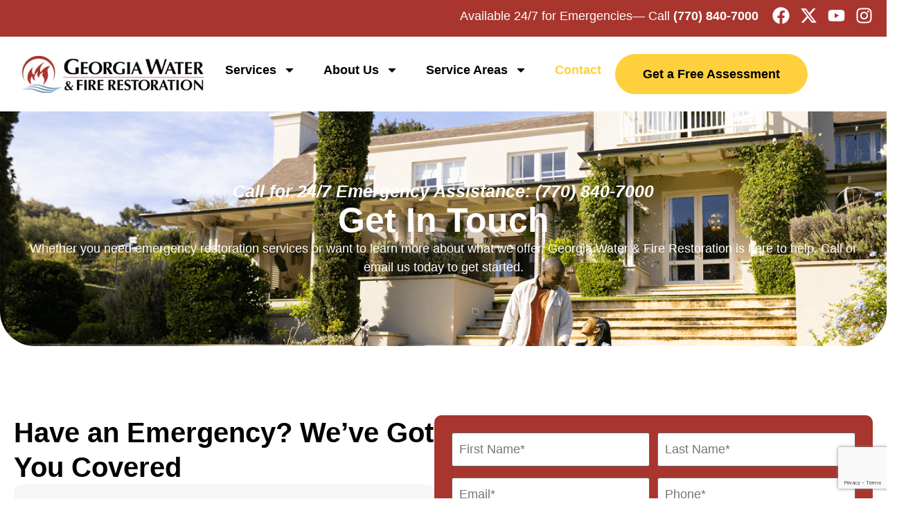

--- FILE ---
content_type: text/html; charset=UTF-8
request_url: https://www.georgiawaterandfire.com/contact/
body_size: 22811
content:
<!doctype html>
<html lang="en-US" prefix="og: https://ogp.me/ns#">
<head>
	<meta charset="UTF-8">
<script>
var gform;gform||(document.addEventListener("gform_main_scripts_loaded",function(){gform.scriptsLoaded=!0}),document.addEventListener("gform/theme/scripts_loaded",function(){gform.themeScriptsLoaded=!0}),window.addEventListener("DOMContentLoaded",function(){gform.domLoaded=!0}),gform={domLoaded:!1,scriptsLoaded:!1,themeScriptsLoaded:!1,isFormEditor:()=>"function"==typeof InitializeEditor,callIfLoaded:function(o){return!(!gform.domLoaded||!gform.scriptsLoaded||!gform.themeScriptsLoaded&&!gform.isFormEditor()||(gform.isFormEditor()&&console.warn("The use of gform.initializeOnLoaded() is deprecated in the form editor context and will be removed in Gravity Forms 3.1."),o(),0))},initializeOnLoaded:function(o){gform.callIfLoaded(o)||(document.addEventListener("gform_main_scripts_loaded",()=>{gform.scriptsLoaded=!0,gform.callIfLoaded(o)}),document.addEventListener("gform/theme/scripts_loaded",()=>{gform.themeScriptsLoaded=!0,gform.callIfLoaded(o)}),window.addEventListener("DOMContentLoaded",()=>{gform.domLoaded=!0,gform.callIfLoaded(o)}))},hooks:{action:{},filter:{}},addAction:function(o,r,e,t){gform.addHook("action",o,r,e,t)},addFilter:function(o,r,e,t){gform.addHook("filter",o,r,e,t)},doAction:function(o){gform.doHook("action",o,arguments)},applyFilters:function(o){return gform.doHook("filter",o,arguments)},removeAction:function(o,r){gform.removeHook("action",o,r)},removeFilter:function(o,r,e){gform.removeHook("filter",o,r,e)},addHook:function(o,r,e,t,n){null==gform.hooks[o][r]&&(gform.hooks[o][r]=[]);var d=gform.hooks[o][r];null==n&&(n=r+"_"+d.length),gform.hooks[o][r].push({tag:n,callable:e,priority:t=null==t?10:t})},doHook:function(r,o,e){var t;if(e=Array.prototype.slice.call(e,1),null!=gform.hooks[r][o]&&((o=gform.hooks[r][o]).sort(function(o,r){return o.priority-r.priority}),o.forEach(function(o){"function"!=typeof(t=o.callable)&&(t=window[t]),"action"==r?t.apply(null,e):e[0]=t.apply(null,e)})),"filter"==r)return e[0]},removeHook:function(o,r,t,n){var e;null!=gform.hooks[o][r]&&(e=(e=gform.hooks[o][r]).filter(function(o,r,e){return!!(null!=n&&n!=o.tag||null!=t&&t!=o.priority)}),gform.hooks[o][r]=e)}});
</script>

	<meta name="viewport" content="width=device-width, initial-scale=1">
	<link rel="profile" href="https://gmpg.org/xfn/11">
		<style>img:is([sizes="auto" i], [sizes^="auto," i]) { contain-intrinsic-size: 3000px 1500px }</style>
	
<!-- Search Engine Optimization by Rank Math PRO - https://rankmath.com/ -->
<title>Contact Our Team | Georgia Water &amp; Fire Restoration</title>
<meta name="description" content="Reach out to Georgia Water &amp; Fire Restoration for fast, professional help with water, fire, or mold damage—available 24/7."/>
<meta name="robots" content="follow, index, max-snippet:-1, max-video-preview:-1, max-image-preview:large"/>
<link rel="canonical" href="https://www.georgiawaterandfire.com/contact/" />
<meta property="og:locale" content="en_US" />
<meta property="og:type" content="article" />
<meta property="og:title" content="Contact Our Team | Georgia Water &amp; Fire Restoration" />
<meta property="og:description" content="Reach out to Georgia Water &amp; Fire Restoration for fast, professional help with water, fire, or mold damage—available 24/7." />
<meta property="og:url" content="https://www.georgiawaterandfire.com/contact/" />
<meta property="og:site_name" content="Georgia Water &amp; Fire Restoration" />
<meta property="article:publisher" content="https://www.facebook.com/GeorgiaWaterFireRestoration/" />
<meta property="og:updated_time" content="2025-09-03T20:46:24+00:00" />
<meta property="og:image" content="https://www.georgiawaterandfire.com/wp-content/uploads/2025/08/gwaf-exterior-photo-of-office.webp" />
<meta property="og:image:secure_url" content="https://www.georgiawaterandfire.com/wp-content/uploads/2025/08/gwaf-exterior-photo-of-office.webp" />
<meta property="og:image:width" content="1920" />
<meta property="og:image:height" content="1080" />
<meta property="og:image:alt" content="exterior photo of georgia water and fire restoration office in cumming, georgia" />
<meta property="og:image:type" content="image/webp" />
<meta name="twitter:card" content="summary_large_image" />
<meta name="twitter:title" content="Contact Our Team | Georgia Water &amp; Fire Restoration" />
<meta name="twitter:description" content="Reach out to Georgia Water &amp; Fire Restoration for fast, professional help with water, fire, or mold damage—available 24/7." />
<meta name="twitter:site" content="@gawaterfire" />
<meta name="twitter:creator" content="@gawaterfire" />
<meta name="twitter:image" content="https://www.georgiawaterandfire.com/wp-content/uploads/2025/08/gwaf-exterior-photo-of-office.webp" />
<meta name="twitter:label1" content="Time to read" />
<meta name="twitter:data1" content="Less than a minute" />
<script type="application/ld+json" class="rank-math-schema-pro">{"@context":"https://schema.org","@graph":[{"@type":"Place","@id":"https://www.georgiawaterandfire.com/#place","geo":{"@type":"GeoCoordinates","latitude":"34.11171027515163","longitude":" -84.19594785767033"},"hasMap":"https://www.google.com/maps/search/?api=1&amp;query=34.11171027515163, -84.19594785767033","address":{"@type":"PostalAddress","streetAddress":"2705 Pine Grove Rd","addressLocality":"Cumming","addressRegion":"GA","postalCode":"30041","addressCountry":"US"}},{"@type":"Organization","@id":"https://www.georgiawaterandfire.com/#organization","name":"Georgia Water &amp; Fire Restoration","url":"https://www.georgiawaterandfire.com/","sameAs":["https://www.facebook.com/GeorgiaWaterFireRestoration/","https://twitter.com/gawaterfire","https://www.instagram.com/gawaterandfire/","https://www.youtube.com/channel/UCI3G22iVHOy3xE45Po2Bezw/featured","https://www.bbb.org/us/ga/cumming/profile/fire-water-damage-restoration/georgia-water-fire-restoration-0443-27284441","https://www.linkedin.com/company/georgia-water-fire-restoration"],"email":"office@gawfr.com","address":{"@type":"PostalAddress","streetAddress":"2705 Pine Grove Rd","addressLocality":"Cumming","addressRegion":"GA","postalCode":"30041","addressCountry":"US"},"logo":{"@type":"ImageObject","@id":"https://www.georgiawaterandfire.com/#logo","url":"https://georgiawaterfi.wpenginepowered.com/wp-content/uploads/2025/09/georgia-water-fire-square-logo.jpg","contentUrl":"https://georgiawaterfi.wpenginepowered.com/wp-content/uploads/2025/09/georgia-water-fire-square-logo.jpg","caption":"Georgia Water &amp; Fire Restoration","inLanguage":"en-US","width":"900","height":"900"},"contactPoint":[{"@type":"ContactPoint","telephone":"+1-770-840-7000","contactType":"customer support"}],"description":"When water or fire damage strikes, Georgia Water &amp; Fire is there to help with expert water and fire damage restoration services throughout the greater Atlanta area and a 24/7 emergency call line. Since 1989, we have been the trusted leader in the water, fire, storm, and construction recovery industries for homes and businesses. Every technician undergoes thorough background checks and training before entering your home. If you need assistance with water or fire damage, our professionals will restore your property to its pre-loss condition. Contact our staff to get a free assessment.","foundingDate":"1989","numberOfEmployees":{"@type":"QuantitativeValue","value":"27"},"location":{"@id":"https://www.georgiawaterandfire.com/#place"}},{"@type":"WebSite","@id":"https://www.georgiawaterandfire.com/#website","url":"https://www.georgiawaterandfire.com","name":"Georgia Water &amp; Fire Restoration","alternateName":"Georgia Water &amp; Fire","publisher":{"@id":"https://www.georgiawaterandfire.com/#organization"},"inLanguage":"en-US"},{"@type":"ImageObject","@id":"https://www.georgiawaterandfire.com/wp-content/uploads/2025/08/gwaf-exterior-photo-of-office.webp","url":"https://www.georgiawaterandfire.com/wp-content/uploads/2025/08/gwaf-exterior-photo-of-office.webp","width":"1920","height":"1080","caption":"exterior photo of georgia water and fire restoration office in cumming, georgia","inLanguage":"en-US"},{"@type":"ContactPage","@id":"https://www.georgiawaterandfire.com/contact/#webpage","url":"https://www.georgiawaterandfire.com/contact/","name":"Contact Our Team | Georgia Water &amp; Fire Restoration","datePublished":"2019-01-17T18:55:59+00:00","dateModified":"2025-09-03T20:46:24+00:00","isPartOf":{"@id":"https://www.georgiawaterandfire.com/#website"},"primaryImageOfPage":{"@id":"https://www.georgiawaterandfire.com/wp-content/uploads/2025/08/gwaf-exterior-photo-of-office.webp"},"inLanguage":"en-US"}]}</script>
<!-- /Rank Math WordPress SEO plugin -->

<link rel="alternate" type="application/rss+xml" title="Georgia Water &amp; Fire Restoration &raquo; Feed" href="https://www.georgiawaterandfire.com/feed/" />
<script>
window._wpemojiSettings = {"baseUrl":"https:\/\/s.w.org\/images\/core\/emoji\/16.0.1\/72x72\/","ext":".png","svgUrl":"https:\/\/s.w.org\/images\/core\/emoji\/16.0.1\/svg\/","svgExt":".svg","source":{"concatemoji":"https:\/\/www.georgiawaterandfire.com\/wp-includes\/js\/wp-emoji-release.min.js?ver=6.8.3"}};
/*! This file is auto-generated */
!function(s,n){var o,i,e;function c(e){try{var t={supportTests:e,timestamp:(new Date).valueOf()};sessionStorage.setItem(o,JSON.stringify(t))}catch(e){}}function p(e,t,n){e.clearRect(0,0,e.canvas.width,e.canvas.height),e.fillText(t,0,0);var t=new Uint32Array(e.getImageData(0,0,e.canvas.width,e.canvas.height).data),a=(e.clearRect(0,0,e.canvas.width,e.canvas.height),e.fillText(n,0,0),new Uint32Array(e.getImageData(0,0,e.canvas.width,e.canvas.height).data));return t.every(function(e,t){return e===a[t]})}function u(e,t){e.clearRect(0,0,e.canvas.width,e.canvas.height),e.fillText(t,0,0);for(var n=e.getImageData(16,16,1,1),a=0;a<n.data.length;a++)if(0!==n.data[a])return!1;return!0}function f(e,t,n,a){switch(t){case"flag":return n(e,"\ud83c\udff3\ufe0f\u200d\u26a7\ufe0f","\ud83c\udff3\ufe0f\u200b\u26a7\ufe0f")?!1:!n(e,"\ud83c\udde8\ud83c\uddf6","\ud83c\udde8\u200b\ud83c\uddf6")&&!n(e,"\ud83c\udff4\udb40\udc67\udb40\udc62\udb40\udc65\udb40\udc6e\udb40\udc67\udb40\udc7f","\ud83c\udff4\u200b\udb40\udc67\u200b\udb40\udc62\u200b\udb40\udc65\u200b\udb40\udc6e\u200b\udb40\udc67\u200b\udb40\udc7f");case"emoji":return!a(e,"\ud83e\udedf")}return!1}function g(e,t,n,a){var r="undefined"!=typeof WorkerGlobalScope&&self instanceof WorkerGlobalScope?new OffscreenCanvas(300,150):s.createElement("canvas"),o=r.getContext("2d",{willReadFrequently:!0}),i=(o.textBaseline="top",o.font="600 32px Arial",{});return e.forEach(function(e){i[e]=t(o,e,n,a)}),i}function t(e){var t=s.createElement("script");t.src=e,t.defer=!0,s.head.appendChild(t)}"undefined"!=typeof Promise&&(o="wpEmojiSettingsSupports",i=["flag","emoji"],n.supports={everything:!0,everythingExceptFlag:!0},e=new Promise(function(e){s.addEventListener("DOMContentLoaded",e,{once:!0})}),new Promise(function(t){var n=function(){try{var e=JSON.parse(sessionStorage.getItem(o));if("object"==typeof e&&"number"==typeof e.timestamp&&(new Date).valueOf()<e.timestamp+604800&&"object"==typeof e.supportTests)return e.supportTests}catch(e){}return null}();if(!n){if("undefined"!=typeof Worker&&"undefined"!=typeof OffscreenCanvas&&"undefined"!=typeof URL&&URL.createObjectURL&&"undefined"!=typeof Blob)try{var e="postMessage("+g.toString()+"("+[JSON.stringify(i),f.toString(),p.toString(),u.toString()].join(",")+"));",a=new Blob([e],{type:"text/javascript"}),r=new Worker(URL.createObjectURL(a),{name:"wpTestEmojiSupports"});return void(r.onmessage=function(e){c(n=e.data),r.terminate(),t(n)})}catch(e){}c(n=g(i,f,p,u))}t(n)}).then(function(e){for(var t in e)n.supports[t]=e[t],n.supports.everything=n.supports.everything&&n.supports[t],"flag"!==t&&(n.supports.everythingExceptFlag=n.supports.everythingExceptFlag&&n.supports[t]);n.supports.everythingExceptFlag=n.supports.everythingExceptFlag&&!n.supports.flag,n.DOMReady=!1,n.readyCallback=function(){n.DOMReady=!0}}).then(function(){return e}).then(function(){var e;n.supports.everything||(n.readyCallback(),(e=n.source||{}).concatemoji?t(e.concatemoji):e.wpemoji&&e.twemoji&&(t(e.twemoji),t(e.wpemoji)))}))}((window,document),window._wpemojiSettings);
</script>
<style id='wp-emoji-styles-inline-css'>

	img.wp-smiley, img.emoji {
		display: inline !important;
		border: none !important;
		box-shadow: none !important;
		height: 1em !important;
		width: 1em !important;
		margin: 0 0.07em !important;
		vertical-align: -0.1em !important;
		background: none !important;
		padding: 0 !important;
	}
</style>
<style id='global-styles-inline-css'>
:root{--wp--preset--aspect-ratio--square: 1;--wp--preset--aspect-ratio--4-3: 4/3;--wp--preset--aspect-ratio--3-4: 3/4;--wp--preset--aspect-ratio--3-2: 3/2;--wp--preset--aspect-ratio--2-3: 2/3;--wp--preset--aspect-ratio--16-9: 16/9;--wp--preset--aspect-ratio--9-16: 9/16;--wp--preset--color--black: #000000;--wp--preset--color--cyan-bluish-gray: #abb8c3;--wp--preset--color--white: #ffffff;--wp--preset--color--pale-pink: #f78da7;--wp--preset--color--vivid-red: #cf2e2e;--wp--preset--color--luminous-vivid-orange: #ff6900;--wp--preset--color--luminous-vivid-amber: #fcb900;--wp--preset--color--light-green-cyan: #7bdcb5;--wp--preset--color--vivid-green-cyan: #00d084;--wp--preset--color--pale-cyan-blue: #8ed1fc;--wp--preset--color--vivid-cyan-blue: #0693e3;--wp--preset--color--vivid-purple: #9b51e0;--wp--preset--gradient--vivid-cyan-blue-to-vivid-purple: linear-gradient(135deg,rgba(6,147,227,1) 0%,rgb(155,81,224) 100%);--wp--preset--gradient--light-green-cyan-to-vivid-green-cyan: linear-gradient(135deg,rgb(122,220,180) 0%,rgb(0,208,130) 100%);--wp--preset--gradient--luminous-vivid-amber-to-luminous-vivid-orange: linear-gradient(135deg,rgba(252,185,0,1) 0%,rgba(255,105,0,1) 100%);--wp--preset--gradient--luminous-vivid-orange-to-vivid-red: linear-gradient(135deg,rgba(255,105,0,1) 0%,rgb(207,46,46) 100%);--wp--preset--gradient--very-light-gray-to-cyan-bluish-gray: linear-gradient(135deg,rgb(238,238,238) 0%,rgb(169,184,195) 100%);--wp--preset--gradient--cool-to-warm-spectrum: linear-gradient(135deg,rgb(74,234,220) 0%,rgb(151,120,209) 20%,rgb(207,42,186) 40%,rgb(238,44,130) 60%,rgb(251,105,98) 80%,rgb(254,248,76) 100%);--wp--preset--gradient--blush-light-purple: linear-gradient(135deg,rgb(255,206,236) 0%,rgb(152,150,240) 100%);--wp--preset--gradient--blush-bordeaux: linear-gradient(135deg,rgb(254,205,165) 0%,rgb(254,45,45) 50%,rgb(107,0,62) 100%);--wp--preset--gradient--luminous-dusk: linear-gradient(135deg,rgb(255,203,112) 0%,rgb(199,81,192) 50%,rgb(65,88,208) 100%);--wp--preset--gradient--pale-ocean: linear-gradient(135deg,rgb(255,245,203) 0%,rgb(182,227,212) 50%,rgb(51,167,181) 100%);--wp--preset--gradient--electric-grass: linear-gradient(135deg,rgb(202,248,128) 0%,rgb(113,206,126) 100%);--wp--preset--gradient--midnight: linear-gradient(135deg,rgb(2,3,129) 0%,rgb(40,116,252) 100%);--wp--preset--font-size--small: 13px;--wp--preset--font-size--medium: 20px;--wp--preset--font-size--large: 36px;--wp--preset--font-size--x-large: 42px;--wp--preset--spacing--20: 0.44rem;--wp--preset--spacing--30: 0.67rem;--wp--preset--spacing--40: 1rem;--wp--preset--spacing--50: 1.5rem;--wp--preset--spacing--60: 2.25rem;--wp--preset--spacing--70: 3.38rem;--wp--preset--spacing--80: 5.06rem;--wp--preset--shadow--natural: 6px 6px 9px rgba(0, 0, 0, 0.2);--wp--preset--shadow--deep: 12px 12px 50px rgba(0, 0, 0, 0.4);--wp--preset--shadow--sharp: 6px 6px 0px rgba(0, 0, 0, 0.2);--wp--preset--shadow--outlined: 6px 6px 0px -3px rgba(255, 255, 255, 1), 6px 6px rgba(0, 0, 0, 1);--wp--preset--shadow--crisp: 6px 6px 0px rgba(0, 0, 0, 1);}:root { --wp--style--global--content-size: 800px;--wp--style--global--wide-size: 1200px; }:where(body) { margin: 0; }.wp-site-blocks > .alignleft { float: left; margin-right: 2em; }.wp-site-blocks > .alignright { float: right; margin-left: 2em; }.wp-site-blocks > .aligncenter { justify-content: center; margin-left: auto; margin-right: auto; }:where(.wp-site-blocks) > * { margin-block-start: 24px; margin-block-end: 0; }:where(.wp-site-blocks) > :first-child { margin-block-start: 0; }:where(.wp-site-blocks) > :last-child { margin-block-end: 0; }:root { --wp--style--block-gap: 24px; }:root :where(.is-layout-flow) > :first-child{margin-block-start: 0;}:root :where(.is-layout-flow) > :last-child{margin-block-end: 0;}:root :where(.is-layout-flow) > *{margin-block-start: 24px;margin-block-end: 0;}:root :where(.is-layout-constrained) > :first-child{margin-block-start: 0;}:root :where(.is-layout-constrained) > :last-child{margin-block-end: 0;}:root :where(.is-layout-constrained) > *{margin-block-start: 24px;margin-block-end: 0;}:root :where(.is-layout-flex){gap: 24px;}:root :where(.is-layout-grid){gap: 24px;}.is-layout-flow > .alignleft{float: left;margin-inline-start: 0;margin-inline-end: 2em;}.is-layout-flow > .alignright{float: right;margin-inline-start: 2em;margin-inline-end: 0;}.is-layout-flow > .aligncenter{margin-left: auto !important;margin-right: auto !important;}.is-layout-constrained > .alignleft{float: left;margin-inline-start: 0;margin-inline-end: 2em;}.is-layout-constrained > .alignright{float: right;margin-inline-start: 2em;margin-inline-end: 0;}.is-layout-constrained > .aligncenter{margin-left: auto !important;margin-right: auto !important;}.is-layout-constrained > :where(:not(.alignleft):not(.alignright):not(.alignfull)){max-width: var(--wp--style--global--content-size);margin-left: auto !important;margin-right: auto !important;}.is-layout-constrained > .alignwide{max-width: var(--wp--style--global--wide-size);}body .is-layout-flex{display: flex;}.is-layout-flex{flex-wrap: wrap;align-items: center;}.is-layout-flex > :is(*, div){margin: 0;}body .is-layout-grid{display: grid;}.is-layout-grid > :is(*, div){margin: 0;}body{padding-top: 0px;padding-right: 0px;padding-bottom: 0px;padding-left: 0px;}a:where(:not(.wp-element-button)){text-decoration: underline;}:root :where(.wp-element-button, .wp-block-button__link){background-color: #32373c;border-width: 0;color: #fff;font-family: inherit;font-size: inherit;line-height: inherit;padding: calc(0.667em + 2px) calc(1.333em + 2px);text-decoration: none;}.has-black-color{color: var(--wp--preset--color--black) !important;}.has-cyan-bluish-gray-color{color: var(--wp--preset--color--cyan-bluish-gray) !important;}.has-white-color{color: var(--wp--preset--color--white) !important;}.has-pale-pink-color{color: var(--wp--preset--color--pale-pink) !important;}.has-vivid-red-color{color: var(--wp--preset--color--vivid-red) !important;}.has-luminous-vivid-orange-color{color: var(--wp--preset--color--luminous-vivid-orange) !important;}.has-luminous-vivid-amber-color{color: var(--wp--preset--color--luminous-vivid-amber) !important;}.has-light-green-cyan-color{color: var(--wp--preset--color--light-green-cyan) !important;}.has-vivid-green-cyan-color{color: var(--wp--preset--color--vivid-green-cyan) !important;}.has-pale-cyan-blue-color{color: var(--wp--preset--color--pale-cyan-blue) !important;}.has-vivid-cyan-blue-color{color: var(--wp--preset--color--vivid-cyan-blue) !important;}.has-vivid-purple-color{color: var(--wp--preset--color--vivid-purple) !important;}.has-black-background-color{background-color: var(--wp--preset--color--black) !important;}.has-cyan-bluish-gray-background-color{background-color: var(--wp--preset--color--cyan-bluish-gray) !important;}.has-white-background-color{background-color: var(--wp--preset--color--white) !important;}.has-pale-pink-background-color{background-color: var(--wp--preset--color--pale-pink) !important;}.has-vivid-red-background-color{background-color: var(--wp--preset--color--vivid-red) !important;}.has-luminous-vivid-orange-background-color{background-color: var(--wp--preset--color--luminous-vivid-orange) !important;}.has-luminous-vivid-amber-background-color{background-color: var(--wp--preset--color--luminous-vivid-amber) !important;}.has-light-green-cyan-background-color{background-color: var(--wp--preset--color--light-green-cyan) !important;}.has-vivid-green-cyan-background-color{background-color: var(--wp--preset--color--vivid-green-cyan) !important;}.has-pale-cyan-blue-background-color{background-color: var(--wp--preset--color--pale-cyan-blue) !important;}.has-vivid-cyan-blue-background-color{background-color: var(--wp--preset--color--vivid-cyan-blue) !important;}.has-vivid-purple-background-color{background-color: var(--wp--preset--color--vivid-purple) !important;}.has-black-border-color{border-color: var(--wp--preset--color--black) !important;}.has-cyan-bluish-gray-border-color{border-color: var(--wp--preset--color--cyan-bluish-gray) !important;}.has-white-border-color{border-color: var(--wp--preset--color--white) !important;}.has-pale-pink-border-color{border-color: var(--wp--preset--color--pale-pink) !important;}.has-vivid-red-border-color{border-color: var(--wp--preset--color--vivid-red) !important;}.has-luminous-vivid-orange-border-color{border-color: var(--wp--preset--color--luminous-vivid-orange) !important;}.has-luminous-vivid-amber-border-color{border-color: var(--wp--preset--color--luminous-vivid-amber) !important;}.has-light-green-cyan-border-color{border-color: var(--wp--preset--color--light-green-cyan) !important;}.has-vivid-green-cyan-border-color{border-color: var(--wp--preset--color--vivid-green-cyan) !important;}.has-pale-cyan-blue-border-color{border-color: var(--wp--preset--color--pale-cyan-blue) !important;}.has-vivid-cyan-blue-border-color{border-color: var(--wp--preset--color--vivid-cyan-blue) !important;}.has-vivid-purple-border-color{border-color: var(--wp--preset--color--vivid-purple) !important;}.has-vivid-cyan-blue-to-vivid-purple-gradient-background{background: var(--wp--preset--gradient--vivid-cyan-blue-to-vivid-purple) !important;}.has-light-green-cyan-to-vivid-green-cyan-gradient-background{background: var(--wp--preset--gradient--light-green-cyan-to-vivid-green-cyan) !important;}.has-luminous-vivid-amber-to-luminous-vivid-orange-gradient-background{background: var(--wp--preset--gradient--luminous-vivid-amber-to-luminous-vivid-orange) !important;}.has-luminous-vivid-orange-to-vivid-red-gradient-background{background: var(--wp--preset--gradient--luminous-vivid-orange-to-vivid-red) !important;}.has-very-light-gray-to-cyan-bluish-gray-gradient-background{background: var(--wp--preset--gradient--very-light-gray-to-cyan-bluish-gray) !important;}.has-cool-to-warm-spectrum-gradient-background{background: var(--wp--preset--gradient--cool-to-warm-spectrum) !important;}.has-blush-light-purple-gradient-background{background: var(--wp--preset--gradient--blush-light-purple) !important;}.has-blush-bordeaux-gradient-background{background: var(--wp--preset--gradient--blush-bordeaux) !important;}.has-luminous-dusk-gradient-background{background: var(--wp--preset--gradient--luminous-dusk) !important;}.has-pale-ocean-gradient-background{background: var(--wp--preset--gradient--pale-ocean) !important;}.has-electric-grass-gradient-background{background: var(--wp--preset--gradient--electric-grass) !important;}.has-midnight-gradient-background{background: var(--wp--preset--gradient--midnight) !important;}.has-small-font-size{font-size: var(--wp--preset--font-size--small) !important;}.has-medium-font-size{font-size: var(--wp--preset--font-size--medium) !important;}.has-large-font-size{font-size: var(--wp--preset--font-size--large) !important;}.has-x-large-font-size{font-size: var(--wp--preset--font-size--x-large) !important;}
:root :where(.wp-block-pullquote){font-size: 1.5em;line-height: 1.6;}
</style>
<style id='wpgb-head-inline-css'>
.wp-grid-builder:not(.wpgb-template),.wpgb-facet{opacity:0.01}.wpgb-facet fieldset{margin:0;padding:0;border:none;outline:none;box-shadow:none}.wpgb-facet fieldset:last-child{margin-bottom:40px;}.wpgb-facet fieldset legend.wpgb-sr-only{height:1px;width:1px}
</style>
<link rel='stylesheet' id='brb-public-main-css-css' href='https://www.georgiawaterandfire.com/wp-content/plugins/business-reviews-bundle/assets/css/public-main.css?ver=1.9.107' media='all' />
<link rel='stylesheet' id='parent-style-css' href='https://www.georgiawaterandfire.com/wp-content/themes/hello-elementor/style.css?ver=6.8.3' media='all' />
<link rel='stylesheet' id='child-style-css' href='https://www.georgiawaterandfire.com/wp-content/themes/hello-child/style.css?ver=6.8.3' media='all' />
<link rel='stylesheet' id='hello-elementor-css' href='https://www.georgiawaterandfire.com/wp-content/themes/hello-elementor/assets/css/reset.css?ver=3.4.5' media='all' />
<link rel='stylesheet' id='hello-elementor-theme-style-css' href='https://www.georgiawaterandfire.com/wp-content/themes/hello-elementor/assets/css/theme.css?ver=3.4.5' media='all' />
<link rel='stylesheet' id='hello-elementor-header-footer-css' href='https://www.georgiawaterandfire.com/wp-content/themes/hello-elementor/assets/css/header-footer.css?ver=3.4.5' media='all' />
<link rel='stylesheet' id='elementor-frontend-css' href='https://www.georgiawaterandfire.com/wp-content/plugins/elementor/assets/css/frontend.min.css?ver=3.34.1' media='all' />
<link rel='stylesheet' id='elementor-post-239-css' href='https://www.georgiawaterandfire.com/wp-content/uploads/elementor/css/post-239.css?ver=1768892561' media='all' />
<link rel='stylesheet' id='widget-social-icons-css' href='https://www.georgiawaterandfire.com/wp-content/plugins/elementor/assets/css/widget-social-icons.min.css?ver=3.34.1' media='all' />
<link rel='stylesheet' id='e-apple-webkit-css' href='https://www.georgiawaterandfire.com/wp-content/plugins/elementor/assets/css/conditionals/apple-webkit.min.css?ver=3.34.1' media='all' />
<link rel='stylesheet' id='widget-icon-list-css' href='https://www.georgiawaterandfire.com/wp-content/plugins/elementor/assets/css/widget-icon-list.min.css?ver=3.34.1' media='all' />
<link rel='stylesheet' id='widget-image-css' href='https://www.georgiawaterandfire.com/wp-content/plugins/elementor/assets/css/widget-image.min.css?ver=3.34.1' media='all' />
<link rel='stylesheet' id='widget-nav-menu-css' href='https://www.georgiawaterandfire.com/wp-content/plugins/elementor-pro/assets/css/widget-nav-menu.min.css?ver=3.33.2' media='all' />
<link rel='stylesheet' id='e-sticky-css' href='https://www.georgiawaterandfire.com/wp-content/plugins/elementor-pro/assets/css/modules/sticky.min.css?ver=3.33.2' media='all' />
<link rel='stylesheet' id='widget-heading-css' href='https://www.georgiawaterandfire.com/wp-content/plugins/elementor/assets/css/widget-heading.min.css?ver=3.34.1' media='all' />
<link rel='stylesheet' id='widget-icon-box-css' href='https://www.georgiawaterandfire.com/wp-content/plugins/elementor/assets/css/widget-icon-box.min.css?ver=3.34.1' media='all' />
<link rel='stylesheet' id='widget-image-gallery-css' href='https://www.georgiawaterandfire.com/wp-content/plugins/elementor/assets/css/widget-image-gallery.min.css?ver=3.34.1' media='all' />
<link rel='stylesheet' id='widget-divider-css' href='https://www.georgiawaterandfire.com/wp-content/plugins/elementor/assets/css/widget-divider.min.css?ver=3.34.1' media='all' />
<link rel='stylesheet' id='widget-google_maps-css' href='https://www.georgiawaterandfire.com/wp-content/plugins/elementor/assets/css/widget-google_maps.min.css?ver=3.34.1' media='all' />
<link rel='stylesheet' id='eael-general-css' href='https://www.georgiawaterandfire.com/wp-content/plugins/essential-addons-for-elementor-lite/assets/front-end/css/view/general.min.css?ver=6.5.7' media='all' />
<link rel='stylesheet' id='eael-1973-css' href='https://www.georgiawaterandfire.com/wp-content/uploads/essential-addons-elementor/eael-1973.css?ver=1756932384' media='all' />
<link rel='stylesheet' id='font-awesome-5-all-css' href='https://www.georgiawaterandfire.com/wp-content/plugins/elementor/assets/lib/font-awesome/css/all.min.css?ver=3.34.1' media='all' />
<link rel='stylesheet' id='font-awesome-4-shim-css' href='https://www.georgiawaterandfire.com/wp-content/plugins/elementor/assets/lib/font-awesome/css/v4-shims.min.css?ver=3.34.1' media='all' />
<link rel='stylesheet' id='e-motion-fx-css' href='https://www.georgiawaterandfire.com/wp-content/plugins/elementor-pro/assets/css/modules/motion-fx.min.css?ver=3.33.2' media='all' />
<link rel='stylesheet' id='gravity_forms_theme_reset-css' href='https://www.georgiawaterandfire.com/wp-content/plugins/gravityforms/assets/css/dist/gravity-forms-theme-reset.min.css?ver=2.9.25' media='all' />
<link rel='stylesheet' id='gravity_forms_theme_foundation-css' href='https://www.georgiawaterandfire.com/wp-content/plugins/gravityforms/assets/css/dist/gravity-forms-theme-foundation.min.css?ver=2.9.25' media='all' />
<link rel='stylesheet' id='gravity_forms_theme_framework-css' href='https://www.georgiawaterandfire.com/wp-content/plugins/gravityforms/assets/css/dist/gravity-forms-theme-framework.min.css?ver=2.9.25' media='all' />
<link rel='stylesheet' id='elementor-post-1973-css' href='https://www.georgiawaterandfire.com/wp-content/uploads/elementor/css/post-1973.css?ver=1768896415' media='all' />
<link rel='stylesheet' id='elementor-post-272-css' href='https://www.georgiawaterandfire.com/wp-content/uploads/elementor/css/post-272.css?ver=1768892561' media='all' />
<link rel='stylesheet' id='elementor-post-291-css' href='https://www.georgiawaterandfire.com/wp-content/uploads/elementor/css/post-291.css?ver=1768892561' media='all' />
<link rel='stylesheet' id='elementor-gf-local-volkhov-css' href='https://georgiawaterfi.wpenginepowered.com/wp-content/uploads/elementor/google-fonts/css/volkhov.css?ver=1753984516' media='all' />
<link rel='stylesheet' id='elementor-gf-local-raleway-css' href='https://georgiawaterfi.wpenginepowered.com/wp-content/uploads/elementor/google-fonts/css/raleway.css?ver=1753984525' media='all' />
<link rel='stylesheet' id='elementor-gf-local-montserrat-css' href='https://georgiawaterfi.wpenginepowered.com/wp-content/uploads/elementor/google-fonts/css/montserrat.css?ver=1753984546' media='all' />
<script id="brb-public-main-js-js-extra">
var brb_vars = {"ajaxurl":"https:\/\/www.georgiawaterandfire.com\/wp-admin\/admin-ajax.php","gavatar":"https:\/\/www.georgiawaterandfire.com\/wp-content\/plugins\/business-reviews-bundle\/assets\/img\/google_avatar.png"};
</script>
<script defer="defer" src="https://www.georgiawaterandfire.com/wp-content/plugins/business-reviews-bundle/assets/js/public-main.js?ver=1.9.107" id="brb-public-main-js-js"></script>
<script src="https://www.georgiawaterandfire.com/wp-includes/js/jquery/jquery.min.js?ver=3.7.1" id="jquery-core-js"></script>
<script src="https://www.georgiawaterandfire.com/wp-includes/js/jquery/jquery-migrate.min.js?ver=3.4.1" id="jquery-migrate-js"></script>
<script src="https://www.georgiawaterandfire.com/wp-content/plugins/elementor/assets/lib/font-awesome/js/v4-shims.min.js?ver=3.34.1" id="font-awesome-4-shim-js"></script>
<link rel="https://api.w.org/" href="https://www.georgiawaterandfire.com/wp-json/" /><link rel="alternate" title="JSON" type="application/json" href="https://www.georgiawaterandfire.com/wp-json/wp/v2/pages/1973" /><link rel="EditURI" type="application/rsd+xml" title="RSD" href="https://www.georgiawaterandfire.com/xmlrpc.php?rsd" />
<meta name="generator" content="WordPress 6.8.3" />
<link rel='shortlink' href='https://www.georgiawaterandfire.com/?p=1973' />
<link rel="alternate" title="oEmbed (JSON)" type="application/json+oembed" href="https://www.georgiawaterandfire.com/wp-json/oembed/1.0/embed?url=https%3A%2F%2Fwww.georgiawaterandfire.com%2Fcontact%2F" />
<link rel="alternate" title="oEmbed (XML)" type="text/xml+oembed" href="https://www.georgiawaterandfire.com/wp-json/oembed/1.0/embed?url=https%3A%2F%2Fwww.georgiawaterandfire.com%2Fcontact%2F&#038;format=xml" />
<noscript><style>.wp-grid-builder .wpgb-card.wpgb-card-hidden .wpgb-card-wrapper{opacity:1!important;visibility:visible!important;transform:none!important}.wpgb-facet {opacity:1!important;pointer-events:auto!important}.wpgb-facet *:not(.wpgb-pagination-facet){display:none}</style></noscript><meta name="generator" content="Elementor 3.34.1; features: e_font_icon_svg, additional_custom_breakpoints; settings: css_print_method-external, google_font-enabled, font_display-swap">
<script>
function setButtonRoles() {
    const buttonLinks = document.querySelectorAll(
        ".twentytwenty-left-arrow, .rpi-dot, .fab, .rpi-review_us, div[data-eael-wrapper-link], #vetstoria-fw-btn-prompt-dialog-dismiss-btn, .e-n-accordion-item-title"
    );
    buttonLinks.forEach(link => {
        link.setAttribute("role", "button");
    });
}
function setPresentationRoles() {
    const presLinks = document.querySelectorAll(
        ".tsub-arrow, .fas, svg, .lementor-screen-only, .e-font-icon-svg-symbols, .fa-caret-down, .rpi-star, .rpi-logo"
    );
    presLinks.forEach(link => {
        link.setAttribute("role", "presentation");
    });
}
function setTabIndex() {
    const services = document.querySelectorAll(
        '.twentytwenty-handle, .twentytwenty-left-arrow, .twentytwenty-right-arrow, .elementor-widget-wb-before-after-image-slider-elementor, .elementor-tab-title, .fa-yelp, .fa-facebook-f, .elementor-widget-icon, .elementor-widget-heading, .rpi-dot, .elementor-element-a33729a, .elementor-element-16d83d5, .elementor-element-59fd7ff, .elementor-element-0d66472, .elementor-element-733d72c, .elementor-element-b60bfa9, .elementor-element-64e389e, .elementor-element-e85c102, .vetstoria-fw-btn-prompt-dialog-dismiss-btn, .fab'
    );
    services.forEach(element => {
        element.setAttribute('tabindex', '0');
    });
}    
function forceAltText() {
    const images = document.getElementsByClassName('attachment-full');
    if (images.length > 0) {
        images[0].alt = 'Ardmore Animal Hospital';
    }
}
function setImgRoles() {
    const bgImg = document.querySelectorAll(
        '.elementor-motion-effects-layer, .elementor-element-38d88152, .elementor-element-7ee87965, .elementor-element-5cbe1ac4, .elementor-element.e-con'
    );
    bgImg.forEach(img => {
        const isEmpty = img.children.length === 0;
        const hasBackgroundImage = window.getComputedStyle(img).backgroundImage !== 'none';
        if (isEmpty && hasBackgroundImage) {
            img.setAttribute('role', 'img');
            img.setAttribute('aria-label', 'Motion Effects');
        }
    });
}
function addAriaForNewTabLinks() {
    const allLinks = document.querySelectorAll('a');
    allLinks.forEach(link => {
        if (link.getAttribute('target') === '_blank' && !link.getAttribute('aria-label')) {
            link.setAttribute('aria-label', 'link opens in new tab');
        }
    });
}
function addAriaForSlider() {
    const sliderDots = document.querySelectorAll(".rpi-dot");
    sliderDots.forEach(dot => {
        dot.setAttribute('aria-label', 'Slider Navigation');
    });
}
function setFigureRoles() {
    const figures = document.querySelectorAll('figure');
    figures.forEach(figure => {
        figure.setAttribute('role', 'none');
    });
}
function addAriaLabelToSearchInputs() {
    const searchInputs = document.querySelectorAll('input[type="search"]');
    searchInputs.forEach(input => {
        input.setAttribute('aria-label', 'search');
    });
}

	
	
function fixTableHeaders() {
    const tables = document.querySelectorAll('table');
    tables.forEach(table => {
        // Skip tables that already have a <thead>
        if (table.querySelector('thead')) return;

        const firstRow = table.querySelector('tr');
        if (firstRow) {
            const cells = firstRow.querySelectorAll('td');
            cells.forEach(cell => {
                cell.setAttribute('role', 'rowheader');
            });
            console.log(`Added rowheader role to first row cells in table: ${table.className}`);
        }
    });
}

function improveAccessibility() {
    setButtonRoles();
    setTabIndex();
    setPresentationRoles();
    forceAltText();
    setImgRoles();
    addAriaForNewTabLinks();
    setFigureRoles();
    addAriaForSlider();
    addAriaLabelToSearchInputs();
    fixTableHeaders(); // Add this line to include the new function
}

function runMultipleTimes(totalRuns, interval) {
    let currentRun = 0;
    
    function runIteration() {
        if (currentRun < totalRuns) {
            improveAccessibility();
            console.log(`Accessibility improvements applied - Run ${currentRun + 1} of ${totalRuns}`);
            currentRun++;
            setTimeout(runIteration, interval);
        } else {
            console.log('All scheduled accessibility improvement runs completed');
        }
    }
    
    runIteration();
}

// Run on DOMContentLoaded
document.addEventListener('DOMContentLoaded', function() {
    console.log('Initial accessibility improvements scheduled');
    runMultipleTimes(15, 1000); // 15 runs, 1 second interval
});
</script>
<script type="text/javascript"> (function(c,l,a,r,i,t,y){ c[a]=c[a]||function(){(c[a].q=c[a].q||[]).push(arguments)}; t=l.createElement(r);t.async=1;t.src="https://www.clarity.ms/tag/"+i; y=l.getElementsByTagName(r)[0];y.parentNode.insertBefore(t,y); })(window, document, "clarity", "script", "r7rm6nth42"); </script>
<!-- Google Tag Manager -->
<script>(function(w,d,s,l,i){w[l]=w[l]||[];w[l].push({'gtm.start':
new Date().getTime(),event:'gtm.js'});var f=d.getElementsByTagName(s)[0],
j=d.createElement(s),dl=l!='dataLayer'?'&l='+l:'';j.async=true;j.src=
'https://www.googletagmanager.com/gtm.js?id='+i+dl;f.parentNode.insertBefore(j,f);
})(window,document,'script','dataLayer','GTM-5WXNGPTL');</script>
<!-- End Google Tag Manager -->
<script type="application/ld+json">
{
  "@context": "https://schema.org/", 
  "@type": "Product", 
  "name": "Water & Fire Damage Restoration",
  "brand": {
    "@type": "Organization",
    "name": "Georgia Water & Fire Restoration"
  },
  "aggregateRating": {
    "@type": "AggregateRating",
    "ratingValue": "4.9",
    "bestRating": "5",
    "worstRating": "1",
    "reviewCount": "390"
  }
}
</script>
<link rel="icon" href="https://www.georgiawaterandfire.com/wp-content/uploads/2024/01/favicon-pfp-logo-150x150.png" sizes="32x32" />
<link rel="icon" href="https://www.georgiawaterandfire.com/wp-content/uploads/2024/01/favicon-pfp-logo-300x300.png" sizes="192x192" />
<link rel="apple-touch-icon" href="https://www.georgiawaterandfire.com/wp-content/uploads/2024/01/favicon-pfp-logo-300x300.png" />
<meta name="msapplication-TileImage" content="https://www.georgiawaterandfire.com/wp-content/uploads/2024/01/favicon-pfp-logo-300x300.png" />
		<style id="wp-custom-css">
			.wpgb-grid-8 .wpgb-page-dots .wpgb-dot[aria-selected=true]:after, .wpgb-grid-12 .wpgb-page-dots .wpgb-dot[aria-selected=true]:after, .wpgb-grid-14 .wpgb-page-dots .wpgb-dot[aria-selected=true]:after, .wpgb-grid-10 .wpgb-page-dots .wpgb-dot[aria-selected=true]:after {
    background: #fed03d!important;
}



.elementor-widget-text-editor p:last-child{ margin-bottom:0px;}

.elementor-heading-title b{
	color:var(--e-global-color-secondary);
	font-weight:700;
}

.red b{
		color:var(--e-global-color-primary);
	font-weight:700;
}

.explore{
	font-weight:700 !important;
	text-decoration:underline !important;
	color:#000 !important;
}

.wpgb-block-3{
	font-family: var(--e-global-typography-primary-font-family), Sans-serif !important;
}

#desktop-grid .wpgb-viewport .wpgb-card{
	position:relative !important;
	float:left;
	top: auto !important;
	left:auto !important;
	min-height:350px
}

#desktop-grid .wpgb-masonry{
	width:100% !important;
	display:flex !important;
	flex-wrap:wrap;
	gap:20px;
		justify-content: center !important;
}

html, body{
	overflow-x:hidden !important;
}

.elementor-motion-effects-container, .elementor-motion-effects-container div{
	border-radius:0px 0px 50px 50px;
}

.swiper-pagination-bullets.swiper-pagination-horizontal {
    left: 50% !important;
}

.wpgb-card-2{
	height:165px !important;
}

@media screen and (max-width: 1018px) {
.wpgb-card .desc{
	display:none !important;
}
}

.elementor-widget-text-editor ul{
	margin-bottom:15px;
}

.gform-field-label{
	color:#fff;
}

@media screen and (min-width: 600px) {

.gfield_checkbox .gchoice{
	width:32% !important;
	float:left;
}
}

.gform_required_legend{
	display:none;
}

.gfield_required {
	color:#fff !important;
}

@media screen and (max-width: 1018px) {
.e-grid{
	--e-con-grid-template-rows: repeat(1, 1fr) !important;
}
}		</style>
		<noscript><style>.perfmatters-lazy[data-src]{display:none !important;}</style></noscript><style>body .perfmatters-lazy-css-bg:not([data-ll-status=entered]),body .perfmatters-lazy-css-bg:not([data-ll-status=entered]) *,body .perfmatters-lazy-css-bg:not([data-ll-status=entered])::before,body .perfmatters-lazy-css-bg:not([data-ll-status=entered])::after,body .perfmatters-lazy-css-bg:not([data-ll-status=entered]) *::before,body .perfmatters-lazy-css-bg:not([data-ll-status=entered]) *::after{background-image:none!important;will-change:transform;transition:opacity 0.025s ease-in,transform 0.025s ease-in!important;}</style></head>
<body class="wp-singular page-template-default page page-id-1973 wp-custom-logo wp-embed-responsive wp-theme-hello-elementor wp-child-theme-hello-child ally-default hello-elementor-default elementor-default elementor-template-full-width elementor-kit-239 elementor-page elementor-page-1973">

<!-- Google Tag Manager (noscript) -->
<noscript><iframe src="https://www.googletagmanager.com/ns.html?id=GTM-5WXNGPTL"
height="0" width="0" style="display:none;visibility:hidden"></iframe></noscript>
<!-- End Google Tag Manager (noscript) -->

<a class="skip-link screen-reader-text" href="#content">Skip to content</a>

		<header data-elementor-type="header" data-elementor-id="272" class="elementor elementor-272 elementor-location-header" data-elementor-post-type="elementor_library">
			<div class="elementor-element elementor-element-623dca2 e-con-full e-flex e-con e-parent" data-id="623dca2" data-element_type="container" data-settings="{&quot;sticky&quot;:&quot;top&quot;,&quot;sticky_on&quot;:[&quot;desktop&quot;,&quot;tablet&quot;,&quot;mobile&quot;],&quot;sticky_offset&quot;:0,&quot;sticky_effects_offset&quot;:0,&quot;sticky_anchor_link_offset&quot;:0}">
		<div class="elementor-element elementor-element-9efbeda e-flex e-con-boxed e-con e-child" data-id="9efbeda" data-element_type="container" data-settings="{&quot;background_background&quot;:&quot;classic&quot;}">
					<div class="e-con-inner">
				<div class="elementor-element elementor-element-3e57831 elementor-widget-tablet__width-inherit elementor-widget elementor-widget-text-editor" data-id="3e57831" data-element_type="widget" data-widget_type="text-editor.default">
									<p>Available 24/7 for Emergencies</p>								</div>
				<div class="elementor-element elementor-element-8eac6ac elementor-hidden-tablet elementor-hidden-mobile elementor-widget elementor-widget-text-editor" data-id="8eac6ac" data-element_type="widget" data-widget_type="text-editor.default">
									<p>— Call <strong><a href="tel:7708407000">(770) 840-7000</a></strong></p>								</div>
				<div class="elementor-element elementor-element-125c08b e-grid-align-left elementor-hidden-tablet elementor-hidden-mobile elementor-shape-rounded elementor-grid-0 elementor-widget elementor-widget-social-icons" data-id="125c08b" data-element_type="widget" data-widget_type="social-icons.default">
							<div class="elementor-social-icons-wrapper elementor-grid" role="list">
							<span class="elementor-grid-item" role="listitem">
					<a class="elementor-icon elementor-social-icon elementor-social-icon-facebook elementor-repeater-item-9f43ced" href="https://www.facebook.com/GeorgiaWaterFireRestoration/" target="_blank">
						<span class="elementor-screen-only">Facebook</span>
						<svg aria-hidden="true" class="e-font-icon-svg e-fab-facebook" viewBox="0 0 512 512" xmlns="http://www.w3.org/2000/svg"><path d="M504 256C504 119 393 8 256 8S8 119 8 256c0 123.78 90.69 226.38 209.25 245V327.69h-63V256h63v-54.64c0-62.15 37-96.48 93.67-96.48 27.14 0 55.52 4.84 55.52 4.84v61h-31.28c-30.8 0-40.41 19.12-40.41 38.73V256h68.78l-11 71.69h-57.78V501C413.31 482.38 504 379.78 504 256z"></path></svg>					</a>
				</span>
							<span class="elementor-grid-item" role="listitem">
					<a class="elementor-icon elementor-social-icon elementor-social-icon-x-twitter elementor-repeater-item-f163b19" href="https://twitter.com/gawaterfire" target="_blank">
						<span class="elementor-screen-only">X-twitter</span>
						<svg aria-hidden="true" class="e-font-icon-svg e-fab-x-twitter" viewBox="0 0 512 512" xmlns="http://www.w3.org/2000/svg"><path d="M389.2 48h70.6L305.6 224.2 487 464H345L233.7 318.6 106.5 464H35.8L200.7 275.5 26.8 48H172.4L272.9 180.9 389.2 48zM364.4 421.8h39.1L151.1 88h-42L364.4 421.8z"></path></svg>					</a>
				</span>
							<span class="elementor-grid-item" role="listitem">
					<a class="elementor-icon elementor-social-icon elementor-social-icon-youtube elementor-repeater-item-840ffb7" href="https://www.youtube.com/channel/UCI3G22iVHOy3xE45Po2Bezw/featured" target="_blank">
						<span class="elementor-screen-only">Youtube</span>
						<svg aria-hidden="true" class="e-font-icon-svg e-fab-youtube" viewBox="0 0 576 512" xmlns="http://www.w3.org/2000/svg"><path d="M549.655 124.083c-6.281-23.65-24.787-42.276-48.284-48.597C458.781 64 288 64 288 64S117.22 64 74.629 75.486c-23.497 6.322-42.003 24.947-48.284 48.597-11.412 42.867-11.412 132.305-11.412 132.305s0 89.438 11.412 132.305c6.281 23.65 24.787 41.5 48.284 47.821C117.22 448 288 448 288 448s170.78 0 213.371-11.486c23.497-6.321 42.003-24.171 48.284-47.821 11.412-42.867 11.412-132.305 11.412-132.305s0-89.438-11.412-132.305zm-317.51 213.508V175.185l142.739 81.205-142.739 81.201z"></path></svg>					</a>
				</span>
							<span class="elementor-grid-item" role="listitem">
					<a class="elementor-icon elementor-social-icon elementor-social-icon-instagram elementor-repeater-item-a356c79" href="https://www.instagram.com/gawaterandfire/" target="_blank">
						<span class="elementor-screen-only">Instagram</span>
						<svg aria-hidden="true" class="e-font-icon-svg e-fab-instagram" viewBox="0 0 448 512" xmlns="http://www.w3.org/2000/svg"><path d="M224.1 141c-63.6 0-114.9 51.3-114.9 114.9s51.3 114.9 114.9 114.9S339 319.5 339 255.9 287.7 141 224.1 141zm0 189.6c-41.1 0-74.7-33.5-74.7-74.7s33.5-74.7 74.7-74.7 74.7 33.5 74.7 74.7-33.6 74.7-74.7 74.7zm146.4-194.3c0 14.9-12 26.8-26.8 26.8-14.9 0-26.8-12-26.8-26.8s12-26.8 26.8-26.8 26.8 12 26.8 26.8zm76.1 27.2c-1.7-35.9-9.9-67.7-36.2-93.9-26.2-26.2-58-34.4-93.9-36.2-37-2.1-147.9-2.1-184.9 0-35.8 1.7-67.6 9.9-93.9 36.1s-34.4 58-36.2 93.9c-2.1 37-2.1 147.9 0 184.9 1.7 35.9 9.9 67.7 36.2 93.9s58 34.4 93.9 36.2c37 2.1 147.9 2.1 184.9 0 35.9-1.7 67.7-9.9 93.9-36.2 26.2-26.2 34.4-58 36.2-93.9 2.1-37 2.1-147.8 0-184.8zM398.8 388c-7.8 19.6-22.9 34.7-42.6 42.6-29.5 11.7-99.5 9-132.1 9s-102.7 2.6-132.1-9c-19.6-7.8-34.7-22.9-42.6-42.6-11.7-29.5-9-99.5-9-132.1s-2.6-102.7 9-132.1c7.8-19.6 22.9-34.7 42.6-42.6 29.5-11.7 99.5-9 132.1-9s102.7-2.6 132.1 9c19.6 7.8 34.7 22.9 42.6 42.6 11.7 29.5 9 99.5 9 132.1s2.7 102.7-9 132.1z"></path></svg>					</a>
				</span>
					</div>
						</div>
					</div>
				</div>
		<div class="elementor-element elementor-element-9644298 elementor-hidden-desktop e-flex e-con-boxed e-con e-child" data-id="9644298" data-element_type="container" data-settings="{&quot;background_background&quot;:&quot;classic&quot;}">
					<div class="e-con-inner">
				<div class="elementor-element elementor-element-816354e elementor-icon-list--layout-inline elementor-mobile-align-center elementor-widget-mobile__width-inherit elementor-list-item-link-full_width elementor-widget elementor-widget-icon-list" data-id="816354e" data-element_type="widget" data-widget_type="icon-list.default">
							<ul class="elementor-icon-list-items elementor-inline-items">
							<li class="elementor-icon-list-item elementor-inline-item">
											<a href="tel:7708407000">

												<span class="elementor-icon-list-icon">
							<svg aria-hidden="true" class="e-font-icon-svg e-fas-phone-alt" viewBox="0 0 512 512" xmlns="http://www.w3.org/2000/svg"><path d="M497.39 361.8l-112-48a24 24 0 0 0-28 6.9l-49.6 60.6A370.66 370.66 0 0 1 130.6 204.11l60.6-49.6a23.94 23.94 0 0 0 6.9-28l-48-112A24.16 24.16 0 0 0 122.6.61l-104 24A24 24 0 0 0 0 48c0 256.5 207.9 464 464 464a24 24 0 0 0 23.4-18.6l24-104a24.29 24.29 0 0 0-14.01-27.6z"></path></svg>						</span>
										<span class="elementor-icon-list-text">Call Us</span>
											</a>
									</li>
						</ul>
						</div>
					</div>
				</div>
		<div class="elementor-element elementor-element-bbb87b0 e-flex e-con-boxed e-con e-child" data-id="bbb87b0" data-element_type="container" data-settings="{&quot;background_background&quot;:&quot;classic&quot;}">
					<div class="e-con-inner">
				<div class="elementor-element elementor-element-94c6db4 elementor-widget__width-initial elementor-widget-tablet__width-initial elementor-widget elementor-widget-theme-site-logo elementor-widget-image" data-id="94c6db4" data-element_type="widget" data-widget_type="theme-site-logo.default">
											<a href="https://www.georgiawaterandfire.com">
			<img fetchpriority="high" width="559" height="173" src="https://www.georgiawaterandfire.com/wp-content/uploads/2024/01/logo.png" class="attachment-full size-full wp-image-596" alt="Georgia Water &amp; Fire Restoration Logo" srcset="https://www.georgiawaterandfire.com/wp-content/uploads/2024/01/logo.png 559w, https://www.georgiawaterandfire.com/wp-content/uploads/2024/01/logo-300x93.png 300w" sizes="(max-width: 559px) 100vw, 559px" />				</a>
											</div>
		<div class="elementor-element elementor-element-db42a2a e-con-full e-flex e-con e-child" data-id="db42a2a" data-element_type="container">
				<div class="elementor-element elementor-element-6201326 elementor-nav-menu--stretch elementor-nav-menu--dropdown-tablet elementor-nav-menu__text-align-aside elementor-nav-menu--toggle elementor-nav-menu--burger elementor-widget elementor-widget-nav-menu" data-id="6201326" data-element_type="widget" data-settings="{&quot;full_width&quot;:&quot;stretch&quot;,&quot;layout&quot;:&quot;horizontal&quot;,&quot;submenu_icon&quot;:{&quot;value&quot;:&quot;&lt;svg aria-hidden=\&quot;true\&quot; class=\&quot;e-font-icon-svg e-fas-caret-down\&quot; viewBox=\&quot;0 0 320 512\&quot; xmlns=\&quot;http:\/\/www.w3.org\/2000\/svg\&quot;&gt;&lt;path d=\&quot;M31.3 192h257.3c17.8 0 26.7 21.5 14.1 34.1L174.1 354.8c-7.8 7.8-20.5 7.8-28.3 0L17.2 226.1C4.6 213.5 13.5 192 31.3 192z\&quot;&gt;&lt;\/path&gt;&lt;\/svg&gt;&quot;,&quot;library&quot;:&quot;fa-solid&quot;},&quot;toggle&quot;:&quot;burger&quot;}" data-widget_type="nav-menu.default">
								<nav aria-label="Menu" class="elementor-nav-menu--main elementor-nav-menu__container elementor-nav-menu--layout-horizontal e--pointer-none">
				<ul id="menu-1-6201326" class="elementor-nav-menu"><li class="menu-item menu-item-type-custom menu-item-object-custom menu-item-has-children menu-item-4129"><a href="#" class="elementor-item elementor-item-anchor">Services</a>
<ul class="sub-menu elementor-nav-menu--dropdown">
	<li class="menu-item menu-item-type-post_type menu-item-object-page menu-item-has-children menu-item-4121"><a href="https://www.georgiawaterandfire.com/residential/" class="elementor-sub-item">Residential</a>
	<ul class="sub-menu elementor-nav-menu--dropdown">
		<li class="menu-item menu-item-type-post_type menu-item-object-page menu-item-4124"><a href="https://www.georgiawaterandfire.com/residential/residential-fire-restoration/" class="elementor-sub-item">Fire Restoration</a></li>
		<li class="menu-item menu-item-type-post_type menu-item-object-page menu-item-has-children menu-item-4128"><a href="https://www.georgiawaterandfire.com/residential/residential-water-restoration/" class="elementor-sub-item">Water Restoration</a>
		<ul class="sub-menu elementor-nav-menu--dropdown">
			<li class="menu-item menu-item-type-post_type menu-item-object-page menu-item-4555"><a href="https://www.georgiawaterandfire.com/residential/water-leak-detection/" class="elementor-sub-item">Leak Detection</a></li>
			<li class="menu-item menu-item-type-post_type menu-item-object-page menu-item-4534"><a href="https://www.georgiawaterandfire.com/residential/basement-flooding-repair/" class="elementor-sub-item">Basement Flooding Repair</a></li>
		</ul>
</li>
		<li class="menu-item menu-item-type-post_type menu-item-object-page menu-item-4126"><a href="https://www.georgiawaterandfire.com/residential/residential-mold-remediation/" class="elementor-sub-item">Mold Remediation</a></li>
		<li class="menu-item menu-item-type-post_type menu-item-object-page menu-item-4127"><a href="https://www.georgiawaterandfire.com/residential/residential-storm-restoration/" class="elementor-sub-item">Storm Restoration</a></li>
		<li class="menu-item menu-item-type-post_type menu-item-object-page menu-item-4514"><a href="https://www.georgiawaterandfire.com/residential/sewage-cleanup/" class="elementor-sub-item">Sewage Cleanup</a></li>
		<li class="menu-item menu-item-type-post_type menu-item-object-page menu-item-4122"><a href="https://www.georgiawaterandfire.com/residential/residential-contents-restoration/" class="elementor-sub-item">Contents Restoration</a></li>
		<li class="menu-item menu-item-type-post_type menu-item-object-page menu-item-4123"><a href="https://www.georgiawaterandfire.com/residential/residential-contracting-construction/" class="elementor-sub-item">Contracting &#038; Construction</a></li>
		<li class="menu-item menu-item-type-post_type menu-item-object-page menu-item-4481"><a href="https://www.georgiawaterandfire.com/residential/crime-and-trauma-scene-cleaning-services/" class="elementor-sub-item">Crime and Trauma Scene Cleaning Services</a></li>
		<li class="menu-item menu-item-type-post_type menu-item-object-page menu-item-4125"><a href="https://www.georgiawaterandfire.com/residential/residential-hazardous-material-cleanup/" class="elementor-sub-item">Hazardous Material Cleanup</a></li>
	</ul>
</li>
	<li class="menu-item menu-item-type-post_type menu-item-object-page menu-item-has-children menu-item-4109"><a href="https://www.georgiawaterandfire.com/commercial/" class="elementor-sub-item">Commerical</a>
	<ul class="sub-menu elementor-nav-menu--dropdown">
		<li class="menu-item menu-item-type-post_type menu-item-object-page menu-item-4111"><a href="https://www.georgiawaterandfire.com/commercial/commercial-fire-smoke-damage-restoration/" class="elementor-sub-item">Fire &#038; Smoke Damage Restoration</a></li>
		<li class="menu-item menu-item-type-post_type menu-item-object-page menu-item-4114"><a href="https://www.georgiawaterandfire.com/commercial/commercial-water-damage/" class="elementor-sub-item">Water Damage</a></li>
		<li class="menu-item menu-item-type-post_type menu-item-object-page menu-item-4112"><a href="https://www.georgiawaterandfire.com/commercial/commercial-mold-remediation/" class="elementor-sub-item">Mold Remediation</a></li>
		<li class="menu-item menu-item-type-post_type menu-item-object-page menu-item-4110"><a href="https://www.georgiawaterandfire.com/commercial/commercial-contents-restoration/" class="elementor-sub-item">Contents Restoration</a></li>
		<li class="menu-item menu-item-type-post_type menu-item-object-page menu-item-4113"><a href="https://www.georgiawaterandfire.com/commercial/commercial-reconstruction/" class="elementor-sub-item">Reconstruction</a></li>
	</ul>
</li>
	<li class="menu-item menu-item-type-post_type menu-item-object-page menu-item-has-children menu-item-4115"><a href="https://www.georgiawaterandfire.com/environmental-services/" class="elementor-sub-item">Environmental</a>
	<ul class="sub-menu elementor-nav-menu--dropdown">
		<li class="menu-item menu-item-type-post_type menu-item-object-page menu-item-4116"><a href="https://www.georgiawaterandfire.com/environmental-services/asbestos-abatement-services/" class="elementor-sub-item">Asbestos Abatement</a></li>
		<li class="menu-item menu-item-type-post_type menu-item-object-page menu-item-4117"><a href="https://www.georgiawaterandfire.com/environmental-services/biohazard-services/" class="elementor-sub-item">Biohazard Services</a></li>
		<li class="menu-item menu-item-type-post_type menu-item-object-page menu-item-4118"><a href="https://www.georgiawaterandfire.com/environmental-services/electronic-recovery-services/" class="elementor-sub-item">Electronic Recovery Services</a></li>
		<li class="menu-item menu-item-type-post_type menu-item-object-page menu-item-4119"><a href="https://www.georgiawaterandfire.com/environmental-services/hazmat-services/" class="elementor-sub-item">Hazmat Services</a></li>
	</ul>
</li>
	<li class="menu-item menu-item-type-post_type menu-item-object-page menu-item-4120"><a href="https://www.georgiawaterandfire.com/multifamily/" class="elementor-sub-item">Multifamily</a></li>
	<li class="menu-item menu-item-type-post_type menu-item-object-page menu-item-4105"><a href="https://www.georgiawaterandfire.com/about/emergency-restoration-services/" class="elementor-sub-item">Emergency Restoration Services</a></li>
</ul>
</li>
<li class="menu-item menu-item-type-post_type menu-item-object-page menu-item-has-children menu-item-4104"><a href="https://www.georgiawaterandfire.com/about/" class="elementor-item">About Us</a>
<ul class="sub-menu elementor-nav-menu--dropdown">
	<li class="menu-item menu-item-type-post_type menu-item-object-page menu-item-4136"><a href="https://www.georgiawaterandfire.com/blog/" class="elementor-sub-item">News/ Blog</a></li>
	<li class="menu-item menu-item-type-post_type menu-item-object-page menu-item-4513"><a href="https://www.georgiawaterandfire.com/certifications-and-awards/" class="elementor-sub-item">Our Certifications &#038; Awards</a></li>
	<li class="menu-item menu-item-type-post_type menu-item-object-page menu-item-4103"><a href="https://www.georgiawaterandfire.com/giving-back/" class="elementor-sub-item">Giving Back</a></li>
	<li class="menu-item menu-item-type-post_type menu-item-object-page menu-item-4108"><a href="https://www.georgiawaterandfire.com/vendors/" class="elementor-sub-item">Vendors</a></li>
	<li class="menu-item menu-item-type-post_type menu-item-object-page menu-item-4106"><a href="https://www.georgiawaterandfire.com/careers/" class="elementor-sub-item">Careers</a></li>
	<li class="menu-item menu-item-type-post_type menu-item-object-page menu-item-4137"><a href="https://www.georgiawaterandfire.com/about/reviews/" class="elementor-sub-item">Reviews</a></li>
</ul>
</li>
<li class="menu-item menu-item-type-custom menu-item-object-custom menu-item-has-children menu-item-4427"><a href="#" class="elementor-item elementor-item-anchor">Service Areas</a>
<ul class="sub-menu elementor-nav-menu--dropdown">
	<li class="menu-item menu-item-type-post_type menu-item-object-page menu-item-4428"><a href="https://www.georgiawaterandfire.com/areas-we-serve/alpharetta-ga/" class="elementor-sub-item">Alpharetta</a></li>
	<li class="menu-item menu-item-type-post_type menu-item-object-page menu-item-4434"><a href="https://www.georgiawaterandfire.com/areas-we-serve/cumming-ga/" class="elementor-sub-item">Cumming</a></li>
	<li class="menu-item menu-item-type-post_type menu-item-object-page menu-item-4429"><a href="https://www.georgiawaterandfire.com/areas-we-serve/kennesaw-ga/" class="elementor-sub-item">Kennesaw</a></li>
	<li class="menu-item menu-item-type-post_type menu-item-object-page menu-item-4430"><a href="https://www.georgiawaterandfire.com/areas-we-serve/marietta-ga/" class="elementor-sub-item">Marietta</a></li>
	<li class="menu-item menu-item-type-post_type menu-item-object-page menu-item-4431"><a href="https://www.georgiawaterandfire.com/areas-we-serve/sandy-springs-ga/" class="elementor-sub-item">Sandy Springs</a></li>
	<li class="menu-item menu-item-type-post_type menu-item-object-page menu-item-4432"><a href="https://www.georgiawaterandfire.com/areas-we-serve/smyrna-ga/" class="elementor-sub-item">Smyrna</a></li>
	<li class="menu-item menu-item-type-post_type menu-item-object-page menu-item-4480"><a href="https://www.georgiawaterandfire.com/areas-we-serve/snellville-ga/" class="elementor-sub-item">Snellville</a></li>
	<li class="menu-item menu-item-type-post_type menu-item-object-page menu-item-4433"><a href="https://www.georgiawaterandfire.com/areas-we-serve/suwanee-ga/" class="elementor-sub-item">Suwanee</a></li>
</ul>
</li>
<li class="menu-item menu-item-type-post_type menu-item-object-page current-menu-item page_item page-item-1973 current_page_item menu-item-4130"><a href="https://www.georgiawaterandfire.com/contact/" aria-current="page" class="elementor-item elementor-item-active">Contact</a></li>
</ul>			</nav>
					<div class="elementor-menu-toggle" role="button" tabindex="0" aria-label="Menu Toggle" aria-expanded="false">
			<svg aria-hidden="true" role="presentation" class="elementor-menu-toggle__icon--open e-font-icon-svg e-eicon-menu-bar" viewBox="0 0 1000 1000" xmlns="http://www.w3.org/2000/svg"><path d="M104 333H896C929 333 958 304 958 271S929 208 896 208H104C71 208 42 237 42 271S71 333 104 333ZM104 583H896C929 583 958 554 958 521S929 458 896 458H104C71 458 42 487 42 521S71 583 104 583ZM104 833H896C929 833 958 804 958 771S929 708 896 708H104C71 708 42 737 42 771S71 833 104 833Z"></path></svg><svg aria-hidden="true" role="presentation" class="elementor-menu-toggle__icon--close e-font-icon-svg e-eicon-close" viewBox="0 0 1000 1000" xmlns="http://www.w3.org/2000/svg"><path d="M742 167L500 408 258 167C246 154 233 150 217 150 196 150 179 158 167 167 154 179 150 196 150 212 150 229 154 242 171 254L408 500 167 742C138 771 138 800 167 829 196 858 225 858 254 829L496 587 738 829C750 842 767 846 783 846 800 846 817 842 829 829 842 817 846 804 846 783 846 767 842 750 829 737L588 500 833 258C863 229 863 200 833 171 804 137 775 137 742 167Z"></path></svg>		</div>
					<nav class="elementor-nav-menu--dropdown elementor-nav-menu__container" aria-hidden="true">
				<ul id="menu-2-6201326" class="elementor-nav-menu"><li class="menu-item menu-item-type-custom menu-item-object-custom menu-item-has-children menu-item-4129"><a href="#" class="elementor-item elementor-item-anchor" tabindex="-1">Services</a>
<ul class="sub-menu elementor-nav-menu--dropdown">
	<li class="menu-item menu-item-type-post_type menu-item-object-page menu-item-has-children menu-item-4121"><a href="https://www.georgiawaterandfire.com/residential/" class="elementor-sub-item" tabindex="-1">Residential</a>
	<ul class="sub-menu elementor-nav-menu--dropdown">
		<li class="menu-item menu-item-type-post_type menu-item-object-page menu-item-4124"><a href="https://www.georgiawaterandfire.com/residential/residential-fire-restoration/" class="elementor-sub-item" tabindex="-1">Fire Restoration</a></li>
		<li class="menu-item menu-item-type-post_type menu-item-object-page menu-item-has-children menu-item-4128"><a href="https://www.georgiawaterandfire.com/residential/residential-water-restoration/" class="elementor-sub-item" tabindex="-1">Water Restoration</a>
		<ul class="sub-menu elementor-nav-menu--dropdown">
			<li class="menu-item menu-item-type-post_type menu-item-object-page menu-item-4555"><a href="https://www.georgiawaterandfire.com/residential/water-leak-detection/" class="elementor-sub-item" tabindex="-1">Leak Detection</a></li>
			<li class="menu-item menu-item-type-post_type menu-item-object-page menu-item-4534"><a href="https://www.georgiawaterandfire.com/residential/basement-flooding-repair/" class="elementor-sub-item" tabindex="-1">Basement Flooding Repair</a></li>
		</ul>
</li>
		<li class="menu-item menu-item-type-post_type menu-item-object-page menu-item-4126"><a href="https://www.georgiawaterandfire.com/residential/residential-mold-remediation/" class="elementor-sub-item" tabindex="-1">Mold Remediation</a></li>
		<li class="menu-item menu-item-type-post_type menu-item-object-page menu-item-4127"><a href="https://www.georgiawaterandfire.com/residential/residential-storm-restoration/" class="elementor-sub-item" tabindex="-1">Storm Restoration</a></li>
		<li class="menu-item menu-item-type-post_type menu-item-object-page menu-item-4514"><a href="https://www.georgiawaterandfire.com/residential/sewage-cleanup/" class="elementor-sub-item" tabindex="-1">Sewage Cleanup</a></li>
		<li class="menu-item menu-item-type-post_type menu-item-object-page menu-item-4122"><a href="https://www.georgiawaterandfire.com/residential/residential-contents-restoration/" class="elementor-sub-item" tabindex="-1">Contents Restoration</a></li>
		<li class="menu-item menu-item-type-post_type menu-item-object-page menu-item-4123"><a href="https://www.georgiawaterandfire.com/residential/residential-contracting-construction/" class="elementor-sub-item" tabindex="-1">Contracting &#038; Construction</a></li>
		<li class="menu-item menu-item-type-post_type menu-item-object-page menu-item-4481"><a href="https://www.georgiawaterandfire.com/residential/crime-and-trauma-scene-cleaning-services/" class="elementor-sub-item" tabindex="-1">Crime and Trauma Scene Cleaning Services</a></li>
		<li class="menu-item menu-item-type-post_type menu-item-object-page menu-item-4125"><a href="https://www.georgiawaterandfire.com/residential/residential-hazardous-material-cleanup/" class="elementor-sub-item" tabindex="-1">Hazardous Material Cleanup</a></li>
	</ul>
</li>
	<li class="menu-item menu-item-type-post_type menu-item-object-page menu-item-has-children menu-item-4109"><a href="https://www.georgiawaterandfire.com/commercial/" class="elementor-sub-item" tabindex="-1">Commerical</a>
	<ul class="sub-menu elementor-nav-menu--dropdown">
		<li class="menu-item menu-item-type-post_type menu-item-object-page menu-item-4111"><a href="https://www.georgiawaterandfire.com/commercial/commercial-fire-smoke-damage-restoration/" class="elementor-sub-item" tabindex="-1">Fire &#038; Smoke Damage Restoration</a></li>
		<li class="menu-item menu-item-type-post_type menu-item-object-page menu-item-4114"><a href="https://www.georgiawaterandfire.com/commercial/commercial-water-damage/" class="elementor-sub-item" tabindex="-1">Water Damage</a></li>
		<li class="menu-item menu-item-type-post_type menu-item-object-page menu-item-4112"><a href="https://www.georgiawaterandfire.com/commercial/commercial-mold-remediation/" class="elementor-sub-item" tabindex="-1">Mold Remediation</a></li>
		<li class="menu-item menu-item-type-post_type menu-item-object-page menu-item-4110"><a href="https://www.georgiawaterandfire.com/commercial/commercial-contents-restoration/" class="elementor-sub-item" tabindex="-1">Contents Restoration</a></li>
		<li class="menu-item menu-item-type-post_type menu-item-object-page menu-item-4113"><a href="https://www.georgiawaterandfire.com/commercial/commercial-reconstruction/" class="elementor-sub-item" tabindex="-1">Reconstruction</a></li>
	</ul>
</li>
	<li class="menu-item menu-item-type-post_type menu-item-object-page menu-item-has-children menu-item-4115"><a href="https://www.georgiawaterandfire.com/environmental-services/" class="elementor-sub-item" tabindex="-1">Environmental</a>
	<ul class="sub-menu elementor-nav-menu--dropdown">
		<li class="menu-item menu-item-type-post_type menu-item-object-page menu-item-4116"><a href="https://www.georgiawaterandfire.com/environmental-services/asbestos-abatement-services/" class="elementor-sub-item" tabindex="-1">Asbestos Abatement</a></li>
		<li class="menu-item menu-item-type-post_type menu-item-object-page menu-item-4117"><a href="https://www.georgiawaterandfire.com/environmental-services/biohazard-services/" class="elementor-sub-item" tabindex="-1">Biohazard Services</a></li>
		<li class="menu-item menu-item-type-post_type menu-item-object-page menu-item-4118"><a href="https://www.georgiawaterandfire.com/environmental-services/electronic-recovery-services/" class="elementor-sub-item" tabindex="-1">Electronic Recovery Services</a></li>
		<li class="menu-item menu-item-type-post_type menu-item-object-page menu-item-4119"><a href="https://www.georgiawaterandfire.com/environmental-services/hazmat-services/" class="elementor-sub-item" tabindex="-1">Hazmat Services</a></li>
	</ul>
</li>
	<li class="menu-item menu-item-type-post_type menu-item-object-page menu-item-4120"><a href="https://www.georgiawaterandfire.com/multifamily/" class="elementor-sub-item" tabindex="-1">Multifamily</a></li>
	<li class="menu-item menu-item-type-post_type menu-item-object-page menu-item-4105"><a href="https://www.georgiawaterandfire.com/about/emergency-restoration-services/" class="elementor-sub-item" tabindex="-1">Emergency Restoration Services</a></li>
</ul>
</li>
<li class="menu-item menu-item-type-post_type menu-item-object-page menu-item-has-children menu-item-4104"><a href="https://www.georgiawaterandfire.com/about/" class="elementor-item" tabindex="-1">About Us</a>
<ul class="sub-menu elementor-nav-menu--dropdown">
	<li class="menu-item menu-item-type-post_type menu-item-object-page menu-item-4136"><a href="https://www.georgiawaterandfire.com/blog/" class="elementor-sub-item" tabindex="-1">News/ Blog</a></li>
	<li class="menu-item menu-item-type-post_type menu-item-object-page menu-item-4513"><a href="https://www.georgiawaterandfire.com/certifications-and-awards/" class="elementor-sub-item" tabindex="-1">Our Certifications &#038; Awards</a></li>
	<li class="menu-item menu-item-type-post_type menu-item-object-page menu-item-4103"><a href="https://www.georgiawaterandfire.com/giving-back/" class="elementor-sub-item" tabindex="-1">Giving Back</a></li>
	<li class="menu-item menu-item-type-post_type menu-item-object-page menu-item-4108"><a href="https://www.georgiawaterandfire.com/vendors/" class="elementor-sub-item" tabindex="-1">Vendors</a></li>
	<li class="menu-item menu-item-type-post_type menu-item-object-page menu-item-4106"><a href="https://www.georgiawaterandfire.com/careers/" class="elementor-sub-item" tabindex="-1">Careers</a></li>
	<li class="menu-item menu-item-type-post_type menu-item-object-page menu-item-4137"><a href="https://www.georgiawaterandfire.com/about/reviews/" class="elementor-sub-item" tabindex="-1">Reviews</a></li>
</ul>
</li>
<li class="menu-item menu-item-type-custom menu-item-object-custom menu-item-has-children menu-item-4427"><a href="#" class="elementor-item elementor-item-anchor" tabindex="-1">Service Areas</a>
<ul class="sub-menu elementor-nav-menu--dropdown">
	<li class="menu-item menu-item-type-post_type menu-item-object-page menu-item-4428"><a href="https://www.georgiawaterandfire.com/areas-we-serve/alpharetta-ga/" class="elementor-sub-item" tabindex="-1">Alpharetta</a></li>
	<li class="menu-item menu-item-type-post_type menu-item-object-page menu-item-4434"><a href="https://www.georgiawaterandfire.com/areas-we-serve/cumming-ga/" class="elementor-sub-item" tabindex="-1">Cumming</a></li>
	<li class="menu-item menu-item-type-post_type menu-item-object-page menu-item-4429"><a href="https://www.georgiawaterandfire.com/areas-we-serve/kennesaw-ga/" class="elementor-sub-item" tabindex="-1">Kennesaw</a></li>
	<li class="menu-item menu-item-type-post_type menu-item-object-page menu-item-4430"><a href="https://www.georgiawaterandfire.com/areas-we-serve/marietta-ga/" class="elementor-sub-item" tabindex="-1">Marietta</a></li>
	<li class="menu-item menu-item-type-post_type menu-item-object-page menu-item-4431"><a href="https://www.georgiawaterandfire.com/areas-we-serve/sandy-springs-ga/" class="elementor-sub-item" tabindex="-1">Sandy Springs</a></li>
	<li class="menu-item menu-item-type-post_type menu-item-object-page menu-item-4432"><a href="https://www.georgiawaterandfire.com/areas-we-serve/smyrna-ga/" class="elementor-sub-item" tabindex="-1">Smyrna</a></li>
	<li class="menu-item menu-item-type-post_type menu-item-object-page menu-item-4480"><a href="https://www.georgiawaterandfire.com/areas-we-serve/snellville-ga/" class="elementor-sub-item" tabindex="-1">Snellville</a></li>
	<li class="menu-item menu-item-type-post_type menu-item-object-page menu-item-4433"><a href="https://www.georgiawaterandfire.com/areas-we-serve/suwanee-ga/" class="elementor-sub-item" tabindex="-1">Suwanee</a></li>
</ul>
</li>
<li class="menu-item menu-item-type-post_type menu-item-object-page current-menu-item page_item page-item-1973 current_page_item menu-item-4130"><a href="https://www.georgiawaterandfire.com/contact/" aria-current="page" class="elementor-item elementor-item-active" tabindex="-1">Contact</a></li>
</ul>			</nav>
						</div>
				<div class="elementor-element elementor-element-5e8ab14 elementor-hidden-mobile elementor-widget elementor-widget-button" data-id="5e8ab14" data-element_type="widget" data-widget_type="button.default">
										<a class="elementor-button elementor-button-link elementor-size-sm" href="/contact/">
						<span class="elementor-button-content-wrapper">
									<span class="elementor-button-text">Get a Free Assessment</span>
					</span>
					</a>
								</div>
				</div>
					</div>
				</div>
				</div>
				</header>
				<div data-elementor-type="wp-page" data-elementor-id="1973" class="elementor elementor-1973" data-elementor-post-type="page">
				<div class="elementor-element elementor-element-4378b3bd e-flex e-con-boxed e-con e-parent" data-id="4378b3bd" data-element_type="container" data-settings="{&quot;background_background&quot;:&quot;classic&quot;,&quot;background_motion_fx_translateY_effect&quot;:&quot;yes&quot;,&quot;background_motion_fx_translateY_direction&quot;:&quot;negative&quot;,&quot;background_motion_fx_translateY_speed&quot;:{&quot;unit&quot;:&quot;px&quot;,&quot;size&quot;:8,&quot;sizes&quot;:[]},&quot;background_motion_fx_motion_fx_scrolling&quot;:&quot;yes&quot;,&quot;background_motion_fx_translateY_affectedRange&quot;:{&quot;unit&quot;:&quot;%&quot;,&quot;size&quot;:&quot;&quot;,&quot;sizes&quot;:{&quot;start&quot;:0,&quot;end&quot;:100}},&quot;background_motion_fx_devices&quot;:[&quot;desktop&quot;,&quot;tablet&quot;,&quot;mobile&quot;]}">
					<div class="e-con-inner">
				<div class="elementor-element elementor-element-767f9e39 elementor-widget elementor-widget-heading" data-id="767f9e39" data-element_type="widget" data-widget_type="heading.default">
					<h3 class="elementor-heading-title elementor-size-default">Call for 24/7 Emergency Assistance: <a href="tel:7708407000">(770) 840-7000</a></h3>				</div>
				<div class="elementor-element elementor-element-3d8bc161 elementor-widget elementor-widget-heading" data-id="3d8bc161" data-element_type="widget" data-widget_type="heading.default">
					<h1 class="elementor-heading-title elementor-size-default">Get In Touch</h1>				</div>
				<div class="elementor-element elementor-element-1acb0083 elementor-widget elementor-widget-text-editor" data-id="1acb0083" data-element_type="widget" data-widget_type="text-editor.default">
									<p>Whether you need emergency restoration services or want to learn more about what we offer, Georgia Water &amp; Fire Restoration is here to help. Call or email us today to get started.</p>								</div>
					</div>
				</div>
		<div class="elementor-element elementor-element-46c71a3 e-flex e-con-boxed e-con e-parent" data-id="46c71a3" data-element_type="container">
					<div class="e-con-inner">
		<div class="elementor-element elementor-element-d5f3f7b e-con-full e-flex e-con e-child" data-id="d5f3f7b" data-element_type="container">
		<div class="elementor-element elementor-element-34c47b3a e-con-full e-flex e-con e-child" data-id="34c47b3a" data-element_type="container">
				<div class="elementor-element elementor-element-233ec951 elementor-widget elementor-widget-heading" data-id="233ec951" data-element_type="widget" data-widget_type="heading.default">
					<h2 class="elementor-heading-title elementor-size-default">Have an Emergency? We’ve Got You Covered
</h2>				</div>
		<div class="elementor-element elementor-element-5690e4c9 e-con-full e-flex e-con e-child" data-id="5690e4c9" data-element_type="container" data-settings="{&quot;background_background&quot;:&quot;classic&quot;}">
				<div class="elementor-element elementor-element-27ba0a8d elementor-position-inline-start elementor-mobile-position-inline-start elementor-view-default elementor-widget elementor-widget-icon-box" data-id="27ba0a8d" data-element_type="widget" data-widget_type="icon-box.default">
							<div class="elementor-icon-box-wrapper">

						<div class="elementor-icon-box-icon">
				<span  class="elementor-icon">
				<svg aria-hidden="true" class="e-font-icon-svg e-fas-phone-alt" viewBox="0 0 512 512" xmlns="http://www.w3.org/2000/svg"><path d="M497.39 361.8l-112-48a24 24 0 0 0-28 6.9l-49.6 60.6A370.66 370.66 0 0 1 130.6 204.11l60.6-49.6a23.94 23.94 0 0 0 6.9-28l-48-112A24.16 24.16 0 0 0 122.6.61l-104 24A24 24 0 0 0 0 48c0 256.5 207.9 464 464 464a24 24 0 0 0 23.4-18.6l24-104a24.29 24.29 0 0 0-14.01-27.6z"></path></svg>				</span>
			</div>
			
						<div class="elementor-icon-box-content">

									<h3 class="elementor-icon-box-title">
						<span  >
							Phone						</span>
					</h3>
				
				
			</div>
			
		</div>
						</div>
				<div class="elementor-element elementor-element-223983c4 elementor-widget elementor-widget-text-editor" data-id="223983c4" data-element_type="widget" data-widget_type="text-editor.default">
									<a href="tel:7708407000">(770) 840-7000</a>								</div>
				</div>
		<div class="elementor-element elementor-element-6418c0f0 e-con-full e-flex e-con e-child" data-id="6418c0f0" data-element_type="container" data-settings="{&quot;background_background&quot;:&quot;classic&quot;}">
				<div class="elementor-element elementor-element-34dad26f elementor-position-inline-start elementor-mobile-position-inline-start elementor-view-default elementor-widget elementor-widget-icon-box" data-id="34dad26f" data-element_type="widget" data-widget_type="icon-box.default">
							<div class="elementor-icon-box-wrapper">

						<div class="elementor-icon-box-icon">
				<span  class="elementor-icon">
				<svg aria-hidden="true" class="e-font-icon-svg e-fas-envelope" viewBox="0 0 512 512" xmlns="http://www.w3.org/2000/svg"><path d="M502.3 190.8c3.9-3.1 9.7-.2 9.7 4.7V400c0 26.5-21.5 48-48 48H48c-26.5 0-48-21.5-48-48V195.6c0-5 5.7-7.8 9.7-4.7 22.4 17.4 52.1 39.5 154.1 113.6 21.1 15.4 56.7 47.8 92.2 47.6 35.7.3 72-32.8 92.3-47.6 102-74.1 131.6-96.3 154-113.7zM256 320c23.2.4 56.6-29.2 73.4-41.4 132.7-96.3 142.8-104.7 173.4-128.7 5.8-4.5 9.2-11.5 9.2-18.9v-19c0-26.5-21.5-48-48-48H48C21.5 64 0 85.5 0 112v19c0 7.4 3.4 14.3 9.2 18.9 30.6 23.9 40.7 32.4 173.4 128.7 16.8 12.2 50.2 41.8 73.4 41.4z"></path></svg>				</span>
			</div>
			
						<div class="elementor-icon-box-content">

									<h3 class="elementor-icon-box-title">
						<span  >
							Email						</span>
					</h3>
				
				
			</div>
			
		</div>
						</div>
				<div class="elementor-element elementor-element-6f67e749 elementor-widget elementor-widget-text-editor" data-id="6f67e749" data-element_type="widget" data-widget_type="text-editor.default">
									<p><a href="mailto:office@gawfr.com">office@gawfr.com</a></p>								</div>
				</div>
		<div class="elementor-element elementor-element-30b52cf7 e-con-full e-flex e-con e-child" data-id="30b52cf7" data-element_type="container" data-settings="{&quot;background_background&quot;:&quot;classic&quot;}">
				<div class="elementor-element elementor-element-5ed5fa69 elementor-position-inline-start elementor-mobile-position-inline-start elementor-view-default elementor-widget elementor-widget-icon-box" data-id="5ed5fa69" data-element_type="widget" data-widget_type="icon-box.default">
							<div class="elementor-icon-box-wrapper">

						<div class="elementor-icon-box-icon">
				<span  class="elementor-icon">
				<svg aria-hidden="true" class="e-font-icon-svg e-fas-clock" viewBox="0 0 512 512" xmlns="http://www.w3.org/2000/svg"><path d="M256,8C119,8,8,119,8,256S119,504,256,504,504,393,504,256,393,8,256,8Zm92.49,313h0l-20,25a16,16,0,0,1-22.49,2.5h0l-67-49.72a40,40,0,0,1-15-31.23V112a16,16,0,0,1,16-16h32a16,16,0,0,1,16,16V256l58,42.5A16,16,0,0,1,348.49,321Z"></path></svg>				</span>
			</div>
			
						<div class="elementor-icon-box-content">

									<h3 class="elementor-icon-box-title">
						<span  >
							Hours						</span>
					</h3>
				
				
			</div>
			
		</div>
						</div>
				<div class="elementor-element elementor-element-1b4e5cbb elementor-widget elementor-widget-text-editor" data-id="1b4e5cbb" data-element_type="widget" data-widget_type="text-editor.default">
									<p>24 hours a day every Sunday-Saturday</p>								</div>
				</div>
				</div>
				</div>
		<div class="elementor-element elementor-element-4215de70 e-con-full e-flex e-con e-child" data-id="4215de70" data-element_type="container" data-settings="{&quot;background_background&quot;:&quot;classic&quot;}">
				<div class="elementor-element elementor-element-7d8f8a4c eael-gravity-form-button-full-width elementor-widget elementor-widget-eael-gravity-form" data-id="7d8f8a4c" data-element_type="widget" data-widget_type="eael-gravity-form.default">
								<div class="eael-contact-form eael-gravity-form labels-hide eael-contact-form-align-default">
		        
                <div class='gf_browser_unknown gform_wrapper gravity-theme gform-theme--no-framework' data-form-theme='gravity-theme' data-form-index='0' id='gform_wrapper_1' ><form method='post' enctype='multipart/form-data'  id='gform_1'  action='/contact/' data-formid='1' novalidate>
                        <div class='gform-body gform_body'><div id='gform_fields_1' class='gform_fields top_label form_sublabel_below description_below validation_below'><div id="field_1_10" class="gfield gfield--type-honeypot gform_validation_container field_sublabel_below gfield--has-description field_description_below field_validation_below gfield_visibility_visible"  ><label class='gfield_label gform-field-label' for='input_1_10'>X/Twitter</label><div class='ginput_container'><input name='input_10' id='input_1_10' type='text' value='' autocomplete='new-password'/></div><div class='gfield_description' id='gfield_description_1_10'>This field is for validation purposes and should be left unchanged.</div></div><div id="field_1_1" class="gfield gfield--type-text gfield--input-type-text gfield--width-half gfield_contains_required field_sublabel_below gfield--no-description field_description_below hidden_label field_validation_below gfield_visibility_visible"  ><label class='gfield_label gform-field-label' for='input_1_1'>First Name<span class="gfield_required"><span class="gfield_required gfield_required_text">(Required)</span></span></label><div class='ginput_container ginput_container_text'><input name='input_1' id='input_1_1' type='text' value='' class='large'    placeholder='First Name*' aria-required="true" aria-invalid="false"   /></div></div><div id="field_1_3" class="gfield gfield--type-text gfield--input-type-text gfield--width-half gfield_contains_required field_sublabel_below gfield--no-description field_description_below hidden_label field_validation_below gfield_visibility_visible"  ><label class='gfield_label gform-field-label' for='input_1_3'>Last Name<span class="gfield_required"><span class="gfield_required gfield_required_text">(Required)</span></span></label><div class='ginput_container ginput_container_text'><input name='input_3' id='input_1_3' type='text' value='' class='large'    placeholder='Last Name*' aria-required="true" aria-invalid="false"   /></div></div><div id="field_1_5" class="gfield gfield--type-email gfield--input-type-email gfield--width-half gfield_contains_required field_sublabel_below gfield--no-description field_description_below hidden_label field_validation_below gfield_visibility_visible"  ><label class='gfield_label gform-field-label' for='input_1_5'>Email<span class="gfield_required"><span class="gfield_required gfield_required_text">(Required)</span></span></label><div class='ginput_container ginput_container_email'>
                            <input name='input_5' id='input_1_5' type='email' value='' class='large'   placeholder='Email*' aria-required="true" aria-invalid="false"  />
                        </div></div><div id="field_1_4" class="gfield gfield--type-phone gfield--input-type-phone gfield--width-half gfield_contains_required field_sublabel_below gfield--no-description field_description_below hidden_label field_validation_below gfield_visibility_visible"  ><label class='gfield_label gform-field-label' for='input_1_4'>Phone<span class="gfield_required"><span class="gfield_required gfield_required_text">(Required)</span></span></label><div class='ginput_container ginput_container_phone'><input name='input_4' id='input_1_4' type='tel' value='' class='large'  placeholder='Phone*' aria-required="true" aria-invalid="false"   /></div></div><div id="field_1_9" class="gfield gfield--type-text gfield--input-type-text gfield--width-full gfield_contains_required field_sublabel_below gfield--no-description field_description_below hidden_label field_validation_below gfield_visibility_visible"  ><label class='gfield_label gform-field-label' for='input_1_9'>Subject<span class="gfield_required"><span class="gfield_required gfield_required_text">(Required)</span></span></label><div class='ginput_container ginput_container_text'><input name='input_9' id='input_1_9' type='text' value='' class='large'    placeholder='Subject' aria-required="true" aria-invalid="false"   /></div></div><div id="field_1_6" class="gfield gfield--type-textarea gfield--input-type-textarea gfield--width-full gfield_contains_required field_sublabel_below gfield--no-description field_description_below hidden_label field_validation_below gfield_visibility_visible"  ><label class='gfield_label gform-field-label' for='input_1_6'>Additional Information<span class="gfield_required"><span class="gfield_required gfield_required_text">(Required)</span></span></label><div class='ginput_container ginput_container_textarea'><textarea name='input_6' id='input_1_6' class='textarea large'    placeholder='Additional Information?*' aria-required="true" aria-invalid="false"   rows='10' cols='50'></textarea></div></div><div id="field_1_7" class="gfield gfield--type-captcha gfield--input-type-captcha gfield--width-full field_sublabel_below gfield--no-description field_description_below hidden_label field_validation_below gfield_visibility_visible"  ><label class='gfield_label gform-field-label' for='input_1_7'>CAPTCHA</label><div id='input_1_7' class='ginput_container ginput_recaptcha' data-sitekey='6LcKoswrAAAAAGbDtlEGLVZnR4z-LyJwF4YJzijR'  data-theme='light' data-tabindex='-1' data-size='invisible' data-badge='bottomright'></div></div></div></div>
        <div class='gform-footer gform_footer top_label'> <input type='submit' id='gform_submit_button_1' class='gform_button button' onclick='gform.submission.handleButtonClick(this);' data-submission-type='submit' value='Get a Free Assessment'  /> 
            <input type='hidden' class='gform_hidden' name='gform_submission_method' data-js='gform_submission_method_1' value='postback' />
            <input type='hidden' class='gform_hidden' name='gform_theme' data-js='gform_theme_1' id='gform_theme_1' value='gravity-theme' />
            <input type='hidden' class='gform_hidden' name='gform_style_settings' data-js='gform_style_settings_1' id='gform_style_settings_1' value='' />
            <input type='hidden' class='gform_hidden' name='is_submit_1' value='1' />
            <input type='hidden' class='gform_hidden' name='gform_submit' value='1' />
            
            <input type='hidden' class='gform_hidden' name='gform_unique_id' value='' />
            <input type='hidden' class='gform_hidden' name='state_1' value='WyJbXSIsImFiYjE0YjQzY2I4NWZlYzE1YWE3NDg4Mzc3MTkyYTQ5Il0=' />
            <input type='hidden' autocomplete='off' class='gform_hidden' name='gform_target_page_number_1' id='gform_target_page_number_1' value='0' />
            <input type='hidden' autocomplete='off' class='gform_hidden' name='gform_source_page_number_1' id='gform_source_page_number_1' value='1' />
            <input type='hidden' name='gform_field_values' value='' />
            
        </div>
                        </form>
                        </div><script>
gform.initializeOnLoaded( function() {gformInitSpinner( 1, 'https://www.georgiawaterandfire.com/wp-content/plugins/gravityforms/images/spinner.svg', true );jQuery('#gform_ajax_frame_1').on('load',function(){var contents = jQuery(this).contents().find('*').html();var is_postback = contents.indexOf('GF_AJAX_POSTBACK') >= 0;if(!is_postback){return;}var form_content = jQuery(this).contents().find('#gform_wrapper_1');var is_confirmation = jQuery(this).contents().find('#gform_confirmation_wrapper_1').length > 0;var is_redirect = contents.indexOf('gformRedirect(){') >= 0;var is_form = form_content.length > 0 && ! is_redirect && ! is_confirmation;var mt = parseInt(jQuery('html').css('margin-top'), 10) + parseInt(jQuery('body').css('margin-top'), 10) + 100;if(is_form){jQuery('#gform_wrapper_1').html(form_content.html());if(form_content.hasClass('gform_validation_error')){jQuery('#gform_wrapper_1').addClass('gform_validation_error');} else {jQuery('#gform_wrapper_1').removeClass('gform_validation_error');}setTimeout( function() { /* delay the scroll by 50 milliseconds to fix a bug in chrome */  }, 50 );if(window['gformInitDatepicker']) {gformInitDatepicker();}if(window['gformInitPriceFields']) {gformInitPriceFields();}var current_page = jQuery('#gform_source_page_number_1').val();gformInitSpinner( 1, 'https://www.georgiawaterandfire.com/wp-content/plugins/gravityforms/images/spinner.svg', true );jQuery(document).trigger('gform_page_loaded', [1, current_page]);window['gf_submitting_1'] = false;}else if(!is_redirect){var confirmation_content = jQuery(this).contents().find('.GF_AJAX_POSTBACK').html();if(!confirmation_content){confirmation_content = contents;}jQuery('#gform_wrapper_1').replaceWith(confirmation_content);jQuery(document).trigger('gform_confirmation_loaded', [1]);window['gf_submitting_1'] = false;wp.a11y.speak(jQuery('#gform_confirmation_message_1').text());}else{jQuery('#gform_1').append(contents);if(window['gformRedirect']) {gformRedirect();}}jQuery(document).trigger("gform_pre_post_render", [{ formId: "1", currentPage: "current_page", abort: function() { this.preventDefault(); } }]);        if (event && event.defaultPrevented) {                return;        }        const gformWrapperDiv = document.getElementById( "gform_wrapper_1" );        if ( gformWrapperDiv ) {            const visibilitySpan = document.createElement( "span" );            visibilitySpan.id = "gform_visibility_test_1";            gformWrapperDiv.insertAdjacentElement( "afterend", visibilitySpan );        }        const visibilityTestDiv = document.getElementById( "gform_visibility_test_1" );        let postRenderFired = false;        function triggerPostRender() {            if ( postRenderFired ) {                return;            }            postRenderFired = true;            gform.core.triggerPostRenderEvents( 1, current_page );            if ( visibilityTestDiv ) {                visibilityTestDiv.parentNode.removeChild( visibilityTestDiv );            }        }        function debounce( func, wait, immediate ) {            var timeout;            return function() {                var context = this, args = arguments;                var later = function() {                    timeout = null;                    if ( !immediate ) func.apply( context, args );                };                var callNow = immediate && !timeout;                clearTimeout( timeout );                timeout = setTimeout( later, wait );                if ( callNow ) func.apply( context, args );            };        }        const debouncedTriggerPostRender = debounce( function() {            triggerPostRender();        }, 200 );        if ( visibilityTestDiv && visibilityTestDiv.offsetParent === null ) {            const observer = new MutationObserver( ( mutations ) => {                mutations.forEach( ( mutation ) => {                    if ( mutation.type === 'attributes' && visibilityTestDiv.offsetParent !== null ) {                        debouncedTriggerPostRender();                        observer.disconnect();                    }                });            });            observer.observe( document.body, {                attributes: true,                childList: false,                subtree: true,                attributeFilter: [ 'style', 'class' ],            });        } else {            triggerPostRender();        }    } );} );
</script>
			</div>
            				</div>
				</div>
					</div>
				</div>
				</div>
				<footer data-elementor-type="footer" data-elementor-id="291" class="elementor elementor-291 elementor-location-footer" data-elementor-post-type="elementor_library">
			<div class="elementor-element elementor-element-a2e16c9 e-flex e-con-boxed e-con e-parent" data-id="a2e16c9" data-element_type="container" data-settings="{&quot;background_background&quot;:&quot;gradient&quot;}">
					<div class="e-con-inner">
				<div class="elementor-element elementor-element-3d7d283 gallery-spacing-custom elementor-widget elementor-widget-image-gallery" data-id="3d7d283" data-element_type="widget" data-widget_type="image-gallery.default">
							<div class="elementor-image-gallery">
			<div id='gallery-1' class='gallery galleryid-1944 gallery-columns-5 gallery-size-full'><figure class='gallery-item'>
			<div class='gallery-icon landscape'>
				<img width="212" height="80" src="data:image/svg+xml,%3Csvg%20xmlns=&#039;http://www.w3.org/2000/svg&#039;%20width=&#039;212&#039;%20height=&#039;80&#039;%20viewBox=&#039;0%200%20212%2080&#039;%3E%3C/svg%3E" class="attachment-full size-full perfmatters-lazy" alt="IICRC Logo" decoding="async" data-src="https://www.georgiawaterandfire.com/wp-content/uploads/2025/09/image-10.png" /><noscript><img width="212" height="80" src="https://www.georgiawaterandfire.com/wp-content/uploads/2025/09/image-10.png" class="attachment-full size-full" alt="IICRC Logo" decoding="async" /></noscript>
			</div></figure><figure class='gallery-item'>
			<div class='gallery-icon landscape'>
				<img width="201" height="80" src="data:image/svg+xml,%3Csvg%20xmlns=&#039;http://www.w3.org/2000/svg&#039;%20width=&#039;201&#039;%20height=&#039;80&#039;%20viewBox=&#039;0%200%20201%2080&#039;%3E%3C/svg%3E" class="attachment-full size-full perfmatters-lazy" alt="Certified Green Professional Logo" decoding="async" data-src="https://www.georgiawaterandfire.com/wp-content/uploads/2025/09/image-11.png" /><noscript><img width="201" height="80" src="https://www.georgiawaterandfire.com/wp-content/uploads/2025/09/image-11.png" class="attachment-full size-full" alt="Certified Green Professional Logo" decoding="async" /></noscript>
			</div></figure><figure class='gallery-item'>
			<div class='gallery-icon landscape'>
				<img width="118" height="80" src="data:image/svg+xml,%3Csvg%20xmlns=&#039;http://www.w3.org/2000/svg&#039;%20width=&#039;118&#039;%20height=&#039;80&#039;%20viewBox=&#039;0%200%20118%2080&#039;%3E%3C/svg%3E" class="attachment-full size-full perfmatters-lazy" alt="EPA Lead-Safe Certified Firm Logo" decoding="async" data-src="https://www.georgiawaterandfire.com/wp-content/uploads/2025/09/image-12.png" /><noscript><img width="118" height="80" src="https://www.georgiawaterandfire.com/wp-content/uploads/2025/09/image-12.png" class="attachment-full size-full" alt="EPA Lead-Safe Certified Firm Logo" decoding="async" /></noscript>
			</div></figure><figure class='gallery-item'>
			<div class='gallery-icon landscape'>
				<img width="81" height="80" src="data:image/svg+xml,%3Csvg%20xmlns=&#039;http://www.w3.org/2000/svg&#039;%20width=&#039;81&#039;%20height=&#039;80&#039;%20viewBox=&#039;0%200%2081%2080&#039;%3E%3C/svg%3E" class="attachment-full size-full perfmatters-lazy" alt="Home Advisor Screened and Approved Logo" decoding="async" data-src="https://www.georgiawaterandfire.com/wp-content/uploads/2025/09/image-13.png" /><noscript><img width="81" height="80" src="https://www.georgiawaterandfire.com/wp-content/uploads/2025/09/image-13.png" class="attachment-full size-full" alt="Home Advisor Screened and Approved Logo" decoding="async" /></noscript>
			</div></figure><figure class='gallery-item'>
			<div class='gallery-icon landscape'>
				<img width="212" height="80" src="data:image/svg+xml,%3Csvg%20xmlns=&#039;http://www.w3.org/2000/svg&#039;%20width=&#039;212&#039;%20height=&#039;80&#039;%20viewBox=&#039;0%200%20212%2080&#039;%3E%3C/svg%3E" class="attachment-full size-full perfmatters-lazy" alt="BBB Accredited Business" decoding="async" data-src="https://www.georgiawaterandfire.com/wp-content/uploads/2025/09/BBB_ABSeal_H_RVS_7469_US-4256x1542-8b06aa0-1-1.png" /><noscript><img width="212" height="80" src="https://www.georgiawaterandfire.com/wp-content/uploads/2025/09/BBB_ABSeal_H_RVS_7469_US-4256x1542-8b06aa0-1-1.png" class="attachment-full size-full" alt="BBB Accredited Business" decoding="async" /></noscript>
			</div></figure>
		</div>
		</div>
						</div>
				<div class="elementor-element elementor-element-71a577b elementor-widget-divider--view-line elementor-widget elementor-widget-divider" data-id="71a577b" data-element_type="widget" data-widget_type="divider.default">
							<div class="elementor-divider">
			<span class="elementor-divider-separator">
						</span>
		</div>
						</div>
		<div class="elementor-element elementor-element-cbea5e5 e-con-full e-flex e-con e-child" data-id="cbea5e5" data-element_type="container">
		<div class="elementor-element elementor-element-08e6351 e-con-full e-flex e-con e-child" data-id="08e6351" data-element_type="container">
				<div class="elementor-element elementor-element-e3489cb elementor-widget elementor-widget-image" data-id="e3489cb" data-element_type="widget" data-widget_type="image.default">
															<img width="559" height="173" src="data:image/svg+xml,%3Csvg%20xmlns=&#039;http://www.w3.org/2000/svg&#039;%20width=&#039;559&#039;%20height=&#039;173&#039;%20viewBox=&#039;0%200%20559%20173&#039;%3E%3C/svg%3E" class="attachment-large size-large wp-image-599 perfmatters-lazy" alt="Georgia Water and Fire Restoration Logo" data-src="https://www.georgiawaterandfire.com/wp-content/uploads/2025/06/logo-white.png" data-srcset="https://www.georgiawaterandfire.com/wp-content/uploads/2025/06/logo-white.png 559w, https://www.georgiawaterandfire.com/wp-content/uploads/2025/06/logo-white-300x93.png 300w" data-sizes="(max-width: 559px) 100vw, 559px" /><noscript><img width="559" height="173" src="https://www.georgiawaterandfire.com/wp-content/uploads/2025/06/logo-white.png" class="attachment-large size-large wp-image-599" alt="Georgia Water and Fire Restoration Logo" srcset="https://www.georgiawaterandfire.com/wp-content/uploads/2025/06/logo-white.png 559w, https://www.georgiawaterandfire.com/wp-content/uploads/2025/06/logo-white-300x93.png 300w" sizes="(max-width: 559px) 100vw, 559px" /></noscript>															</div>
				<div class="elementor-element elementor-element-fa1776e elementor-widget elementor-widget-button" data-id="fa1776e" data-element_type="widget" data-widget_type="button.default">
										<a class="elementor-button elementor-button-link elementor-size-sm" href="/contact/">
						<span class="elementor-button-content-wrapper">
									<span class="elementor-button-text">24/7 Emergency Claims</span>
					</span>
					</a>
								</div>
				</div>
		<div class="elementor-element elementor-element-e1a4a02 e-con-full e-flex e-con e-child" data-id="e1a4a02" data-element_type="container">
				<div class="elementor-element elementor-element-7977bf3 elementor-widget__width-initial elementor-widget elementor-widget-heading" data-id="7977bf3" data-element_type="widget" data-widget_type="heading.default">
					<h3 class="elementor-heading-title elementor-size-default">Quick Links</h3>				</div>
				<div class="elementor-element elementor-element-6abc756 elementor-widget__width-initial elementor-widget elementor-widget-text-editor" data-id="6abc756" data-element_type="widget" data-widget_type="text-editor.default">
									<p>&#8211; <a href="/about/">About Us</a><br />&#8211; <a href="/blog/">News/Blog</a><br />&#8211; <a href="/contact/">Contact</a><br />&#8211; <a href="/contact/">Report a Claim</a><br />&#8211; <a href="/about/reviews/">Reviews</a><br />&#8211; <a href="/sitemap/">Sitemap</a></p>								</div>
				</div>
				<div class="elementor-element elementor-element-2c5d480 elementor-widget elementor-widget-google_maps" data-id="2c5d480" data-element_type="widget" data-widget_type="google_maps.default">
							<div class="elementor-custom-embed">
			<iframe loading="lazy" title="Georgia Water ^ Fire 2705 Pine Grove Road Cumming, GA 30041" aria-label="Georgia Water ^ Fire 2705 Pine Grove Road Cumming, GA 30041" class="perfmatters-lazy" data-src="https://maps.google.com/maps?q=Georgia%20Water%20%5E%20Fire%202705%20Pine%20Grove%20Road%20Cumming%2C%20GA%2030041&#038;t=m&#038;z=10&#038;output=embed&#038;iwloc=near"></iframe><noscript><iframe loading="lazy"
					src="https://maps.google.com/maps?q=Georgia%20Water%20%5E%20Fire%202705%20Pine%20Grove%20Road%20Cumming%2C%20GA%2030041&#038;t=m&#038;z=10&#038;output=embed&#038;iwloc=near"
					title="Georgia Water ^ Fire 2705 Pine Grove Road Cumming, GA 30041"
					aria-label="Georgia Water ^ Fire 2705 Pine Grove Road Cumming, GA 30041"
			></iframe></noscript>
		</div>
						</div>
		<div class="elementor-element elementor-element-ed40318 e-con-full e-flex e-con e-child" data-id="ed40318" data-element_type="container">
				<div class="elementor-element elementor-element-e54df24 elementor-widget elementor-widget-heading" data-id="e54df24" data-element_type="widget" data-widget_type="heading.default">
					<h3 class="elementor-heading-title elementor-size-default">Contact Information</h3>				</div>
				<div class="elementor-element elementor-element-a90854f elementor-widget elementor-widget-text-editor" data-id="a90854f" data-element_type="widget" data-widget_type="text-editor.default">
									<p><strong>Address</strong><br /><a target="_blank" href="https://maps.app.goo.gl/8FzmDtdG2bGoJarU9">2705 Pine Grove Road, Cumming, GA 30041</a></p><p><strong>Phone</strong><br /><a href="tel:7708407000">(770) 840-7000</a></p><p><strong>Email</strong><br /><a href="mailto:office@gawfr.com">office@gawfr.com</a></p>								</div>
				<div class="elementor-element elementor-element-5ddf1c7 e-grid-align-left elementor-shape-rounded elementor-grid-0 elementor-widget elementor-widget-social-icons" data-id="5ddf1c7" data-element_type="widget" data-widget_type="social-icons.default">
							<div class="elementor-social-icons-wrapper elementor-grid" role="list">
							<span class="elementor-grid-item" role="listitem">
					<a class="elementor-icon elementor-social-icon elementor-social-icon-facebook elementor-repeater-item-9f43ced" href="https://www.facebook.com/GeorgiaWaterFireRestoration/" target="_blank">
						<span class="elementor-screen-only">Facebook</span>
						<svg aria-hidden="true" class="e-font-icon-svg e-fab-facebook" viewBox="0 0 512 512" xmlns="http://www.w3.org/2000/svg"><path d="M504 256C504 119 393 8 256 8S8 119 8 256c0 123.78 90.69 226.38 209.25 245V327.69h-63V256h63v-54.64c0-62.15 37-96.48 93.67-96.48 27.14 0 55.52 4.84 55.52 4.84v61h-31.28c-30.8 0-40.41 19.12-40.41 38.73V256h68.78l-11 71.69h-57.78V501C413.31 482.38 504 379.78 504 256z"></path></svg>					</a>
				</span>
							<span class="elementor-grid-item" role="listitem">
					<a class="elementor-icon elementor-social-icon elementor-social-icon-x-twitter elementor-repeater-item-f163b19" href="https://twitter.com/gawaterfire" target="_blank">
						<span class="elementor-screen-only">X-twitter</span>
						<svg aria-hidden="true" class="e-font-icon-svg e-fab-x-twitter" viewBox="0 0 512 512" xmlns="http://www.w3.org/2000/svg"><path d="M389.2 48h70.6L305.6 224.2 487 464H345L233.7 318.6 106.5 464H35.8L200.7 275.5 26.8 48H172.4L272.9 180.9 389.2 48zM364.4 421.8h39.1L151.1 88h-42L364.4 421.8z"></path></svg>					</a>
				</span>
							<span class="elementor-grid-item" role="listitem">
					<a class="elementor-icon elementor-social-icon elementor-social-icon-youtube elementor-repeater-item-840ffb7" href="https://www.youtube.com/channel/UCI3G22iVHOy3xE45Po2Bezw/featured" target="_blank">
						<span class="elementor-screen-only">Youtube</span>
						<svg aria-hidden="true" class="e-font-icon-svg e-fab-youtube" viewBox="0 0 576 512" xmlns="http://www.w3.org/2000/svg"><path d="M549.655 124.083c-6.281-23.65-24.787-42.276-48.284-48.597C458.781 64 288 64 288 64S117.22 64 74.629 75.486c-23.497 6.322-42.003 24.947-48.284 48.597-11.412 42.867-11.412 132.305-11.412 132.305s0 89.438 11.412 132.305c6.281 23.65 24.787 41.5 48.284 47.821C117.22 448 288 448 288 448s170.78 0 213.371-11.486c23.497-6.321 42.003-24.171 48.284-47.821 11.412-42.867 11.412-132.305 11.412-132.305s0-89.438-11.412-132.305zm-317.51 213.508V175.185l142.739 81.205-142.739 81.201z"></path></svg>					</a>
				</span>
							<span class="elementor-grid-item" role="listitem">
					<a class="elementor-icon elementor-social-icon elementor-social-icon-instagram elementor-repeater-item-a356c79" href="https://www.instagram.com/gawaterandfire/" target="_blank">
						<span class="elementor-screen-only">Instagram</span>
						<svg aria-hidden="true" class="e-font-icon-svg e-fab-instagram" viewBox="0 0 448 512" xmlns="http://www.w3.org/2000/svg"><path d="M224.1 141c-63.6 0-114.9 51.3-114.9 114.9s51.3 114.9 114.9 114.9S339 319.5 339 255.9 287.7 141 224.1 141zm0 189.6c-41.1 0-74.7-33.5-74.7-74.7s33.5-74.7 74.7-74.7 74.7 33.5 74.7 74.7-33.6 74.7-74.7 74.7zm146.4-194.3c0 14.9-12 26.8-26.8 26.8-14.9 0-26.8-12-26.8-26.8s12-26.8 26.8-26.8 26.8 12 26.8 26.8zm76.1 27.2c-1.7-35.9-9.9-67.7-36.2-93.9-26.2-26.2-58-34.4-93.9-36.2-37-2.1-147.9-2.1-184.9 0-35.8 1.7-67.6 9.9-93.9 36.1s-34.4 58-36.2 93.9c-2.1 37-2.1 147.9 0 184.9 1.7 35.9 9.9 67.7 36.2 93.9s58 34.4 93.9 36.2c37 2.1 147.9 2.1 184.9 0 35.9-1.7 67.7-9.9 93.9-36.2 26.2-26.2 34.4-58 36.2-93.9 2.1-37 2.1-147.8 0-184.8zM398.8 388c-7.8 19.6-22.9 34.7-42.6 42.6-29.5 11.7-99.5 9-132.1 9s-102.7 2.6-132.1-9c-19.6-7.8-34.7-22.9-42.6-42.6-11.7-29.5-9-99.5-9-132.1s-2.6-102.7 9-132.1c7.8-19.6 22.9-34.7 42.6-42.6 29.5-11.7 99.5-9 132.1-9s102.7-2.6 132.1 9c19.6 7.8 34.7 22.9 42.6 42.6 11.7 29.5 9 99.5 9 132.1s2.7 102.7-9 132.1z"></path></svg>					</a>
				</span>
					</div>
						</div>
				</div>
				</div>
				<div class="elementor-element elementor-element-843ddd7 elementor-widget-divider--view-line elementor-widget elementor-widget-divider" data-id="843ddd7" data-element_type="widget" data-widget_type="divider.default">
							<div class="elementor-divider">
			<span class="elementor-divider-separator">
						</span>
		</div>
						</div>
		<div class="elementor-element elementor-element-e99db67 e-con-full e-flex e-con e-child" data-id="e99db67" data-element_type="container">
				<div class="elementor-element elementor-element-fc6b01b elementor-widget elementor-widget-text-editor" data-id="fc6b01b" data-element_type="widget" data-widget_type="text-editor.default">
									Copyright © 2026 Georgia Water &amp; Fire Restoration, All Rights Reserved.								</div>
				<div class="elementor-element elementor-element-7dbbe8f elementor-widget elementor-widget-image" data-id="7dbbe8f" data-element_type="widget" data-widget_type="image.default">
																<a href="https://www.youtechagency.com/" target="_blank">
							<img width="163" height="51" src="data:image/svg+xml,%3Csvg%20xmlns=&#039;http://www.w3.org/2000/svg&#039;%20width=&#039;163&#039;%20height=&#039;51&#039;%20viewBox=&#039;0%200%20163%2051&#039;%3E%3C/svg%3E" class="attachment-large size-large wp-image-4160 perfmatters-lazy" alt="Youtech Logo" data-src="https://www.georgiawaterandfire.com/wp-content/uploads/2025/06/youtech.png" /><noscript><img width="163" height="51" src="https://www.georgiawaterandfire.com/wp-content/uploads/2025/06/youtech.png" class="attachment-large size-large wp-image-4160" alt="Youtech Logo" /></noscript>								</a>
															</div>
				</div>
					</div>
				</div>
				</footer>
		
<script type="speculationrules">
{"prefetch":[{"source":"document","where":{"and":[{"href_matches":"\/*"},{"not":{"href_matches":["\/wp-*.php","\/wp-admin\/*","\/wp-content\/uploads\/*","\/wp-content\/*","\/wp-content\/plugins\/*","\/wp-content\/themes\/hello-child\/*","\/wp-content\/themes\/hello-elementor\/*","\/*\\?(.+)"]}},{"not":{"selector_matches":"a[rel~=\"nofollow\"]"}},{"not":{"selector_matches":".no-prefetch, .no-prefetch a"}}]},"eagerness":"conservative"}]}
</script>
			<script>
				const registerAllyAction = () => {
					if ( ! window?.elementorAppConfig?.hasPro || ! window?.elementorFrontend?.utils?.urlActions ) {
						return;
					}

					elementorFrontend.utils.urlActions.addAction( 'allyWidget:open', () => {
						if ( window?.ea11yWidget?.widget?.open ) {
							window.ea11yWidget.widget.open();
						}
					} );
				};

				const waitingLimit = 30;
				let retryCounter = 0;

				const waitForElementorPro = () => {
					return new Promise( ( resolve ) => {
						const intervalId = setInterval( () => {
							if ( retryCounter === waitingLimit ) {
								resolve( null );
							}

							retryCounter++;

							if ( window.elementorFrontend && window?.elementorFrontend?.utils?.urlActions ) {
								clearInterval( intervalId );
								resolve( window.elementorFrontend );
							}
								}, 100 ); // Check every 100 milliseconds for availability of elementorFrontend
					});
				};

				waitForElementorPro().then( () => { registerAllyAction(); });
			</script>
			<link rel='stylesheet' id='gform_basic-css' href='https://www.georgiawaterandfire.com/wp-content/plugins/gravityforms/assets/css/dist/basic.min.css?ver=2.9.25' media='all' />
<link rel='stylesheet' id='gform_theme_components-css' href='https://www.georgiawaterandfire.com/wp-content/plugins/gravityforms/assets/css/dist/theme-components.min.css?ver=2.9.25' media='all' />
<link rel='stylesheet' id='gform_theme-css' href='https://www.georgiawaterandfire.com/wp-content/plugins/gravityforms/assets/css/dist/theme.min.css?ver=2.9.25' media='all' />
<script src="https://www.georgiawaterandfire.com/wp-content/themes/hello-elementor/assets/js/hello-frontend.js?ver=3.4.5" id="hello-theme-frontend-js"></script>
<script src="https://www.georgiawaterandfire.com/wp-content/plugins/elementor/assets/js/webpack.runtime.min.js?ver=3.34.1" id="elementor-webpack-runtime-js"></script>
<script src="https://www.georgiawaterandfire.com/wp-content/plugins/elementor/assets/js/frontend-modules.min.js?ver=3.34.1" id="elementor-frontend-modules-js"></script>
<script src="https://www.georgiawaterandfire.com/wp-includes/js/jquery/ui/core.min.js?ver=1.13.3" id="jquery-ui-core-js"></script>
<script id="elementor-frontend-js-extra">
var EAELImageMaskingConfig = {"svg_dir_url":"https:\/\/www.georgiawaterandfire.com\/wp-content\/plugins\/essential-addons-for-elementor-lite\/assets\/front-end\/img\/image-masking\/svg-shapes\/"};
</script>
<script id="elementor-frontend-js-before">
var elementorFrontendConfig = {"environmentMode":{"edit":false,"wpPreview":false,"isScriptDebug":false},"i18n":{"shareOnFacebook":"Share on Facebook","shareOnTwitter":"Share on Twitter","pinIt":"Pin it","download":"Download","downloadImage":"Download image","fullscreen":"Fullscreen","zoom":"Zoom","share":"Share","playVideo":"Play Video","previous":"Previous","next":"Next","close":"Close","a11yCarouselPrevSlideMessage":"Previous slide","a11yCarouselNextSlideMessage":"Next slide","a11yCarouselFirstSlideMessage":"This is the first slide","a11yCarouselLastSlideMessage":"This is the last slide","a11yCarouselPaginationBulletMessage":"Go to slide"},"is_rtl":false,"breakpoints":{"xs":0,"sm":480,"md":768,"lg":1025,"xl":1440,"xxl":1600},"responsive":{"breakpoints":{"mobile":{"label":"Mobile Portrait","value":767,"default_value":767,"direction":"max","is_enabled":true},"mobile_extra":{"label":"Mobile Landscape","value":880,"default_value":880,"direction":"max","is_enabled":false},"tablet":{"label":"Tablet Portrait","value":1024,"default_value":1024,"direction":"max","is_enabled":true},"tablet_extra":{"label":"Tablet Landscape","value":1200,"default_value":1200,"direction":"max","is_enabled":false},"laptop":{"label":"Laptop","value":1366,"default_value":1366,"direction":"max","is_enabled":false},"widescreen":{"label":"Widescreen","value":2400,"default_value":2400,"direction":"min","is_enabled":false}},"hasCustomBreakpoints":false},"version":"3.34.1","is_static":false,"experimentalFeatures":{"e_font_icon_svg":true,"additional_custom_breakpoints":true,"container":true,"e_optimized_markup":true,"theme_builder_v2":true,"hello-theme-header-footer":true,"nested-elements":true,"home_screen":true,"global_classes_should_enforce_capabilities":true,"e_variables":true,"cloud-library":true,"e_opt_in_v4_page":true,"e_interactions":true,"import-export-customization":true,"e_pro_variables":true},"urls":{"assets":"https:\/\/www.georgiawaterandfire.com\/wp-content\/plugins\/elementor\/assets\/","ajaxurl":"https:\/\/www.georgiawaterandfire.com\/wp-admin\/admin-ajax.php","uploadUrl":"https:\/\/www.georgiawaterandfire.com\/wp-content\/uploads"},"nonces":{"floatingButtonsClickTracking":"d0f0976af4"},"swiperClass":"swiper","settings":{"page":[],"editorPreferences":[]},"kit":{"active_breakpoints":["viewport_mobile","viewport_tablet"],"global_image_lightbox":"yes","lightbox_enable_fullscreen":"yes","hello_header_logo_type":"logo","hello_header_menu_layout":"horizontal","hello_footer_logo_type":"logo"},"post":{"id":1973,"title":"Contact%20Our%20Team%20%7C%20Georgia%20Water%20%26%20Fire%20Restoration","excerpt":"","featuredImage":false}};
</script>
<script src="https://www.georgiawaterandfire.com/wp-content/plugins/elementor/assets/js/frontend.min.js?ver=3.34.1" id="elementor-frontend-js"></script>
<script src="https://www.georgiawaterandfire.com/wp-content/plugins/elementor-pro/assets/lib/smartmenus/jquery.smartmenus.min.js?ver=1.2.1" id="smartmenus-js"></script>
<script src="https://www.georgiawaterandfire.com/wp-content/plugins/elementor-pro/assets/lib/sticky/jquery.sticky.min.js?ver=3.33.2" id="e-sticky-js"></script>
<script id="eael-general-js-extra">
var localize = {"ajaxurl":"https:\/\/www.georgiawaterandfire.com\/wp-admin\/admin-ajax.php","nonce":"69166a1fcc","i18n":{"added":"Added ","compare":"Compare","loading":"Loading..."},"eael_translate_text":{"required_text":"is a required field","invalid_text":"Invalid","billing_text":"Billing","shipping_text":"Shipping","fg_mfp_counter_text":"of"},"page_permalink":"https:\/\/www.georgiawaterandfire.com\/contact\/","cart_redirectition":"no","cart_page_url":"","el_breakpoints":{"mobile":{"label":"Mobile Portrait","value":767,"default_value":767,"direction":"max","is_enabled":true},"mobile_extra":{"label":"Mobile Landscape","value":880,"default_value":880,"direction":"max","is_enabled":false},"tablet":{"label":"Tablet Portrait","value":1024,"default_value":1024,"direction":"max","is_enabled":true},"tablet_extra":{"label":"Tablet Landscape","value":1200,"default_value":1200,"direction":"max","is_enabled":false},"laptop":{"label":"Laptop","value":1366,"default_value":1366,"direction":"max","is_enabled":false},"widescreen":{"label":"Widescreen","value":2400,"default_value":2400,"direction":"min","is_enabled":false}}};
</script>
<script src="https://www.georgiawaterandfire.com/wp-content/plugins/essential-addons-for-elementor-lite/assets/front-end/js/view/general.min.js?ver=6.5.7" id="eael-general-js"></script>
<script src="https://www.georgiawaterandfire.com/wp-content/uploads/essential-addons-elementor/eael-1973.js?ver=1756932384" id="eael-1973-js"></script>
<script id="perfmatters-lazy-load-js-before">
window.lazyLoadOptions={elements_selector:"img[data-src],.perfmatters-lazy,.perfmatters-lazy-css-bg",thresholds:"0px 0px",class_loading:"pmloading",class_loaded:"pmloaded",callback_loaded:function(element){if(element.tagName==="IFRAME"){if(element.classList.contains("pmloaded")){if(typeof window.jQuery!="undefined"){if(jQuery.fn.fitVids){jQuery(element).parent().fitVids()}}}}}};window.addEventListener("LazyLoad::Initialized",function(e){var lazyLoadInstance=e.detail.instance;var target=document.querySelector("body");var observer=new MutationObserver(function(mutations){lazyLoadInstance.update()});var config={childList:!0,subtree:!0};observer.observe(target,config);});
</script>
<script async src="https://www.georgiawaterandfire.com/wp-content/plugins/perfmatters/js/lazyload.min.js?ver=2.4.7" id="perfmatters-lazy-load-js"></script>
<script src="https://www.georgiawaterandfire.com/wp-includes/js/dist/dom-ready.min.js?ver=f77871ff7694fffea381" id="wp-dom-ready-js"></script>
<script src="https://www.georgiawaterandfire.com/wp-includes/js/dist/hooks.min.js?ver=4d63a3d491d11ffd8ac6" id="wp-hooks-js"></script>
<script src="https://www.georgiawaterandfire.com/wp-includes/js/dist/i18n.min.js?ver=5e580eb46a90c2b997e6" id="wp-i18n-js"></script>
<script id="wp-i18n-js-after">
wp.i18n.setLocaleData( { 'text direction\u0004ltr': [ 'ltr' ] } );
</script>
<script src="https://www.georgiawaterandfire.com/wp-includes/js/dist/a11y.min.js?ver=3156534cc54473497e14" id="wp-a11y-js"></script>
<script defer='defer' src="https://www.georgiawaterandfire.com/wp-content/plugins/gravityforms/js/jquery.json.min.js?ver=2.9.25" id="gform_json-js"></script>
<script id="gform_gravityforms-js-extra">
var gform_i18n = {"datepicker":{"days":{"monday":"Mo","tuesday":"Tu","wednesday":"We","thursday":"Th","friday":"Fr","saturday":"Sa","sunday":"Su"},"months":{"january":"January","february":"February","march":"March","april":"April","may":"May","june":"June","july":"July","august":"August","september":"September","october":"October","november":"November","december":"December"},"firstDay":1,"iconText":"Select date"}};
var gf_legacy_multi = [];
var gform_gravityforms = {"strings":{"invalid_file_extension":"This type of file is not allowed. Must be one of the following:","delete_file":"Delete this file","in_progress":"in progress","file_exceeds_limit":"File exceeds size limit","illegal_extension":"This type of file is not allowed.","max_reached":"Maximum number of files reached","unknown_error":"There was a problem while saving the file on the server","currently_uploading":"Please wait for the uploading to complete","cancel":"Cancel","cancel_upload":"Cancel this upload","cancelled":"Cancelled","error":"Error","message":"Message"},"vars":{"images_url":"https:\/\/www.georgiawaterandfire.com\/wp-content\/plugins\/gravityforms\/images"}};
var gf_global = {"gf_currency_config":{"name":"U.S. Dollar","symbol_left":"$","symbol_right":"","symbol_padding":"","thousand_separator":",","decimal_separator":".","decimals":2,"code":"USD"},"base_url":"https:\/\/www.georgiawaterandfire.com\/wp-content\/plugins\/gravityforms","number_formats":[],"spinnerUrl":"https:\/\/www.georgiawaterandfire.com\/wp-content\/plugins\/gravityforms\/images\/spinner.svg","version_hash":"610b7526640e684be75f20b14168aba0","strings":{"newRowAdded":"New row added.","rowRemoved":"Row removed","formSaved":"The form has been saved.  The content contains the link to return and complete the form."}};
</script>
<script defer='defer' src="https://www.georgiawaterandfire.com/wp-content/plugins/gravityforms/js/gravityforms.min.js?ver=2.9.25" id="gform_gravityforms-js"></script>
<script defer='defer' src="https://www.google.com/recaptcha/api.js?hl=en&amp;ver=6.8.3#038;render=explicit" id="gform_recaptcha-js"></script>
<script defer='defer' src="https://www.georgiawaterandfire.com/wp-content/plugins/gravityforms/js/jquery.maskedinput.min.js?ver=2.9.25" id="gform_masked_input-js"></script>
<script defer='defer' src="https://www.georgiawaterandfire.com/wp-content/plugins/gravityforms/js/placeholders.jquery.min.js?ver=2.9.25" id="gform_placeholder-js"></script>
<script defer='defer' src="https://www.georgiawaterandfire.com/wp-content/plugins/gravityforms/assets/js/dist/utils.min.js?ver=48a3755090e76a154853db28fc254681" id="gform_gravityforms_utils-js"></script>
<script defer='defer' src="https://www.georgiawaterandfire.com/wp-content/plugins/gravityforms/assets/js/dist/vendor-theme.min.js?ver=4f8b3915c1c1e1a6800825abd64b03cb" id="gform_gravityforms_theme_vendors-js"></script>
<script id="gform_gravityforms_theme-js-extra">
var gform_theme_config = {"common":{"form":{"honeypot":{"version_hash":"610b7526640e684be75f20b14168aba0"},"ajax":{"ajaxurl":"https:\/\/www.georgiawaterandfire.com\/wp-admin\/admin-ajax.php","ajax_submission_nonce":"bf1eeb7f3c","i18n":{"step_announcement":"Step %1$s of %2$s, %3$s","unknown_error":"There was an unknown error processing your request. Please try again."}}}},"hmr_dev":"","public_path":"https:\/\/www.georgiawaterandfire.com\/wp-content\/plugins\/gravityforms\/assets\/js\/dist\/","config_nonce":"9b4ed221a0"};
</script>
<script defer='defer' src="https://www.georgiawaterandfire.com/wp-content/plugins/gravityforms/assets/js/dist/scripts-theme.min.js?ver=244d9e312b90e462b62b2d9b9d415753" id="gform_gravityforms_theme-js"></script>
<script src="https://www.georgiawaterandfire.com/wp-content/plugins/elementor-pro/assets/js/webpack-pro.runtime.min.js?ver=3.33.2" id="elementor-pro-webpack-runtime-js"></script>
<script id="elementor-pro-frontend-js-before">
var ElementorProFrontendConfig = {"ajaxurl":"https:\/\/www.georgiawaterandfire.com\/wp-admin\/admin-ajax.php","nonce":"291c36bf16","urls":{"assets":"https:\/\/www.georgiawaterandfire.com\/wp-content\/plugins\/elementor-pro\/assets\/","rest":"https:\/\/www.georgiawaterandfire.com\/wp-json\/"},"settings":{"lazy_load_background_images":false},"popup":{"hasPopUps":false},"shareButtonsNetworks":{"facebook":{"title":"Facebook","has_counter":true},"twitter":{"title":"Twitter"},"linkedin":{"title":"LinkedIn","has_counter":true},"pinterest":{"title":"Pinterest","has_counter":true},"reddit":{"title":"Reddit","has_counter":true},"vk":{"title":"VK","has_counter":true},"odnoklassniki":{"title":"OK","has_counter":true},"tumblr":{"title":"Tumblr"},"digg":{"title":"Digg"},"skype":{"title":"Skype"},"stumbleupon":{"title":"StumbleUpon","has_counter":true},"mix":{"title":"Mix"},"telegram":{"title":"Telegram"},"pocket":{"title":"Pocket","has_counter":true},"xing":{"title":"XING","has_counter":true},"whatsapp":{"title":"WhatsApp"},"email":{"title":"Email"},"print":{"title":"Print"},"x-twitter":{"title":"X"},"threads":{"title":"Threads"}},"facebook_sdk":{"lang":"en_US","app_id":""},"lottie":{"defaultAnimationUrl":"https:\/\/www.georgiawaterandfire.com\/wp-content\/plugins\/elementor-pro\/modules\/lottie\/assets\/animations\/default.json"}};
</script>
<script src="https://www.georgiawaterandfire.com/wp-content/plugins/elementor-pro/assets/js/frontend.min.js?ver=3.33.2" id="elementor-pro-frontend-js"></script>
<script src="https://www.georgiawaterandfire.com/wp-content/plugins/elementor-pro/assets/js/elements-handlers.min.js?ver=3.33.2" id="pro-elements-handlers-js"></script>
<script>
gform.initializeOnLoaded( function() { jQuery(document).on('gform_post_render', function(event, formId, currentPage){if(formId == 1) {if(typeof Placeholders != 'undefined'){
                        Placeholders.enable();
                    }jQuery('#input_1_4').mask('(999) 999-9999').bind('keypress', function(e){if(e.which == 13){jQuery(this).blur();} } );} } );jQuery(document).on('gform_post_conditional_logic', function(event, formId, fields, isInit){} ) } );
</script>
<script>
gform.initializeOnLoaded( function() {jQuery(document).trigger("gform_pre_post_render", [{ formId: "1", currentPage: "1", abort: function() { this.preventDefault(); } }]);        if (event && event.defaultPrevented) {                return;        }        const gformWrapperDiv = document.getElementById( "gform_wrapper_1" );        if ( gformWrapperDiv ) {            const visibilitySpan = document.createElement( "span" );            visibilitySpan.id = "gform_visibility_test_1";            gformWrapperDiv.insertAdjacentElement( "afterend", visibilitySpan );        }        const visibilityTestDiv = document.getElementById( "gform_visibility_test_1" );        let postRenderFired = false;        function triggerPostRender() {            if ( postRenderFired ) {                return;            }            postRenderFired = true;            gform.core.triggerPostRenderEvents( 1, 1 );            if ( visibilityTestDiv ) {                visibilityTestDiv.parentNode.removeChild( visibilityTestDiv );            }        }        function debounce( func, wait, immediate ) {            var timeout;            return function() {                var context = this, args = arguments;                var later = function() {                    timeout = null;                    if ( !immediate ) func.apply( context, args );                };                var callNow = immediate && !timeout;                clearTimeout( timeout );                timeout = setTimeout( later, wait );                if ( callNow ) func.apply( context, args );            };        }        const debouncedTriggerPostRender = debounce( function() {            triggerPostRender();        }, 200 );        if ( visibilityTestDiv && visibilityTestDiv.offsetParent === null ) {            const observer = new MutationObserver( ( mutations ) => {                mutations.forEach( ( mutation ) => {                    if ( mutation.type === 'attributes' && visibilityTestDiv.offsetParent !== null ) {                        debouncedTriggerPostRender();                        observer.disconnect();                    }                });            });            observer.observe( document.body, {                attributes: true,                childList: false,                subtree: true,                attributeFilter: [ 'style', 'class' ],            });        } else {            triggerPostRender();        }    } );
</script>

</body>
</html>


--- FILE ---
content_type: text/html; charset=utf-8
request_url: https://www.google.com/recaptcha/api2/anchor?ar=1&k=6LcKoswrAAAAAGbDtlEGLVZnR4z-LyJwF4YJzijR&co=aHR0cHM6Ly93d3cuZ2VvcmdpYXdhdGVyYW5kZmlyZS5jb206NDQz&hl=en&v=PoyoqOPhxBO7pBk68S4YbpHZ&theme=light&size=invisible&badge=bottomright&anchor-ms=20000&execute-ms=30000&cb=5kbelv4k6m1
body_size: 49585
content:
<!DOCTYPE HTML><html dir="ltr" lang="en"><head><meta http-equiv="Content-Type" content="text/html; charset=UTF-8">
<meta http-equiv="X-UA-Compatible" content="IE=edge">
<title>reCAPTCHA</title>
<style type="text/css">
/* cyrillic-ext */
@font-face {
  font-family: 'Roboto';
  font-style: normal;
  font-weight: 400;
  font-stretch: 100%;
  src: url(//fonts.gstatic.com/s/roboto/v48/KFO7CnqEu92Fr1ME7kSn66aGLdTylUAMa3GUBHMdazTgWw.woff2) format('woff2');
  unicode-range: U+0460-052F, U+1C80-1C8A, U+20B4, U+2DE0-2DFF, U+A640-A69F, U+FE2E-FE2F;
}
/* cyrillic */
@font-face {
  font-family: 'Roboto';
  font-style: normal;
  font-weight: 400;
  font-stretch: 100%;
  src: url(//fonts.gstatic.com/s/roboto/v48/KFO7CnqEu92Fr1ME7kSn66aGLdTylUAMa3iUBHMdazTgWw.woff2) format('woff2');
  unicode-range: U+0301, U+0400-045F, U+0490-0491, U+04B0-04B1, U+2116;
}
/* greek-ext */
@font-face {
  font-family: 'Roboto';
  font-style: normal;
  font-weight: 400;
  font-stretch: 100%;
  src: url(//fonts.gstatic.com/s/roboto/v48/KFO7CnqEu92Fr1ME7kSn66aGLdTylUAMa3CUBHMdazTgWw.woff2) format('woff2');
  unicode-range: U+1F00-1FFF;
}
/* greek */
@font-face {
  font-family: 'Roboto';
  font-style: normal;
  font-weight: 400;
  font-stretch: 100%;
  src: url(//fonts.gstatic.com/s/roboto/v48/KFO7CnqEu92Fr1ME7kSn66aGLdTylUAMa3-UBHMdazTgWw.woff2) format('woff2');
  unicode-range: U+0370-0377, U+037A-037F, U+0384-038A, U+038C, U+038E-03A1, U+03A3-03FF;
}
/* math */
@font-face {
  font-family: 'Roboto';
  font-style: normal;
  font-weight: 400;
  font-stretch: 100%;
  src: url(//fonts.gstatic.com/s/roboto/v48/KFO7CnqEu92Fr1ME7kSn66aGLdTylUAMawCUBHMdazTgWw.woff2) format('woff2');
  unicode-range: U+0302-0303, U+0305, U+0307-0308, U+0310, U+0312, U+0315, U+031A, U+0326-0327, U+032C, U+032F-0330, U+0332-0333, U+0338, U+033A, U+0346, U+034D, U+0391-03A1, U+03A3-03A9, U+03B1-03C9, U+03D1, U+03D5-03D6, U+03F0-03F1, U+03F4-03F5, U+2016-2017, U+2034-2038, U+203C, U+2040, U+2043, U+2047, U+2050, U+2057, U+205F, U+2070-2071, U+2074-208E, U+2090-209C, U+20D0-20DC, U+20E1, U+20E5-20EF, U+2100-2112, U+2114-2115, U+2117-2121, U+2123-214F, U+2190, U+2192, U+2194-21AE, U+21B0-21E5, U+21F1-21F2, U+21F4-2211, U+2213-2214, U+2216-22FF, U+2308-230B, U+2310, U+2319, U+231C-2321, U+2336-237A, U+237C, U+2395, U+239B-23B7, U+23D0, U+23DC-23E1, U+2474-2475, U+25AF, U+25B3, U+25B7, U+25BD, U+25C1, U+25CA, U+25CC, U+25FB, U+266D-266F, U+27C0-27FF, U+2900-2AFF, U+2B0E-2B11, U+2B30-2B4C, U+2BFE, U+3030, U+FF5B, U+FF5D, U+1D400-1D7FF, U+1EE00-1EEFF;
}
/* symbols */
@font-face {
  font-family: 'Roboto';
  font-style: normal;
  font-weight: 400;
  font-stretch: 100%;
  src: url(//fonts.gstatic.com/s/roboto/v48/KFO7CnqEu92Fr1ME7kSn66aGLdTylUAMaxKUBHMdazTgWw.woff2) format('woff2');
  unicode-range: U+0001-000C, U+000E-001F, U+007F-009F, U+20DD-20E0, U+20E2-20E4, U+2150-218F, U+2190, U+2192, U+2194-2199, U+21AF, U+21E6-21F0, U+21F3, U+2218-2219, U+2299, U+22C4-22C6, U+2300-243F, U+2440-244A, U+2460-24FF, U+25A0-27BF, U+2800-28FF, U+2921-2922, U+2981, U+29BF, U+29EB, U+2B00-2BFF, U+4DC0-4DFF, U+FFF9-FFFB, U+10140-1018E, U+10190-1019C, U+101A0, U+101D0-101FD, U+102E0-102FB, U+10E60-10E7E, U+1D2C0-1D2D3, U+1D2E0-1D37F, U+1F000-1F0FF, U+1F100-1F1AD, U+1F1E6-1F1FF, U+1F30D-1F30F, U+1F315, U+1F31C, U+1F31E, U+1F320-1F32C, U+1F336, U+1F378, U+1F37D, U+1F382, U+1F393-1F39F, U+1F3A7-1F3A8, U+1F3AC-1F3AF, U+1F3C2, U+1F3C4-1F3C6, U+1F3CA-1F3CE, U+1F3D4-1F3E0, U+1F3ED, U+1F3F1-1F3F3, U+1F3F5-1F3F7, U+1F408, U+1F415, U+1F41F, U+1F426, U+1F43F, U+1F441-1F442, U+1F444, U+1F446-1F449, U+1F44C-1F44E, U+1F453, U+1F46A, U+1F47D, U+1F4A3, U+1F4B0, U+1F4B3, U+1F4B9, U+1F4BB, U+1F4BF, U+1F4C8-1F4CB, U+1F4D6, U+1F4DA, U+1F4DF, U+1F4E3-1F4E6, U+1F4EA-1F4ED, U+1F4F7, U+1F4F9-1F4FB, U+1F4FD-1F4FE, U+1F503, U+1F507-1F50B, U+1F50D, U+1F512-1F513, U+1F53E-1F54A, U+1F54F-1F5FA, U+1F610, U+1F650-1F67F, U+1F687, U+1F68D, U+1F691, U+1F694, U+1F698, U+1F6AD, U+1F6B2, U+1F6B9-1F6BA, U+1F6BC, U+1F6C6-1F6CF, U+1F6D3-1F6D7, U+1F6E0-1F6EA, U+1F6F0-1F6F3, U+1F6F7-1F6FC, U+1F700-1F7FF, U+1F800-1F80B, U+1F810-1F847, U+1F850-1F859, U+1F860-1F887, U+1F890-1F8AD, U+1F8B0-1F8BB, U+1F8C0-1F8C1, U+1F900-1F90B, U+1F93B, U+1F946, U+1F984, U+1F996, U+1F9E9, U+1FA00-1FA6F, U+1FA70-1FA7C, U+1FA80-1FA89, U+1FA8F-1FAC6, U+1FACE-1FADC, U+1FADF-1FAE9, U+1FAF0-1FAF8, U+1FB00-1FBFF;
}
/* vietnamese */
@font-face {
  font-family: 'Roboto';
  font-style: normal;
  font-weight: 400;
  font-stretch: 100%;
  src: url(//fonts.gstatic.com/s/roboto/v48/KFO7CnqEu92Fr1ME7kSn66aGLdTylUAMa3OUBHMdazTgWw.woff2) format('woff2');
  unicode-range: U+0102-0103, U+0110-0111, U+0128-0129, U+0168-0169, U+01A0-01A1, U+01AF-01B0, U+0300-0301, U+0303-0304, U+0308-0309, U+0323, U+0329, U+1EA0-1EF9, U+20AB;
}
/* latin-ext */
@font-face {
  font-family: 'Roboto';
  font-style: normal;
  font-weight: 400;
  font-stretch: 100%;
  src: url(//fonts.gstatic.com/s/roboto/v48/KFO7CnqEu92Fr1ME7kSn66aGLdTylUAMa3KUBHMdazTgWw.woff2) format('woff2');
  unicode-range: U+0100-02BA, U+02BD-02C5, U+02C7-02CC, U+02CE-02D7, U+02DD-02FF, U+0304, U+0308, U+0329, U+1D00-1DBF, U+1E00-1E9F, U+1EF2-1EFF, U+2020, U+20A0-20AB, U+20AD-20C0, U+2113, U+2C60-2C7F, U+A720-A7FF;
}
/* latin */
@font-face {
  font-family: 'Roboto';
  font-style: normal;
  font-weight: 400;
  font-stretch: 100%;
  src: url(//fonts.gstatic.com/s/roboto/v48/KFO7CnqEu92Fr1ME7kSn66aGLdTylUAMa3yUBHMdazQ.woff2) format('woff2');
  unicode-range: U+0000-00FF, U+0131, U+0152-0153, U+02BB-02BC, U+02C6, U+02DA, U+02DC, U+0304, U+0308, U+0329, U+2000-206F, U+20AC, U+2122, U+2191, U+2193, U+2212, U+2215, U+FEFF, U+FFFD;
}
/* cyrillic-ext */
@font-face {
  font-family: 'Roboto';
  font-style: normal;
  font-weight: 500;
  font-stretch: 100%;
  src: url(//fonts.gstatic.com/s/roboto/v48/KFO7CnqEu92Fr1ME7kSn66aGLdTylUAMa3GUBHMdazTgWw.woff2) format('woff2');
  unicode-range: U+0460-052F, U+1C80-1C8A, U+20B4, U+2DE0-2DFF, U+A640-A69F, U+FE2E-FE2F;
}
/* cyrillic */
@font-face {
  font-family: 'Roboto';
  font-style: normal;
  font-weight: 500;
  font-stretch: 100%;
  src: url(//fonts.gstatic.com/s/roboto/v48/KFO7CnqEu92Fr1ME7kSn66aGLdTylUAMa3iUBHMdazTgWw.woff2) format('woff2');
  unicode-range: U+0301, U+0400-045F, U+0490-0491, U+04B0-04B1, U+2116;
}
/* greek-ext */
@font-face {
  font-family: 'Roboto';
  font-style: normal;
  font-weight: 500;
  font-stretch: 100%;
  src: url(//fonts.gstatic.com/s/roboto/v48/KFO7CnqEu92Fr1ME7kSn66aGLdTylUAMa3CUBHMdazTgWw.woff2) format('woff2');
  unicode-range: U+1F00-1FFF;
}
/* greek */
@font-face {
  font-family: 'Roboto';
  font-style: normal;
  font-weight: 500;
  font-stretch: 100%;
  src: url(//fonts.gstatic.com/s/roboto/v48/KFO7CnqEu92Fr1ME7kSn66aGLdTylUAMa3-UBHMdazTgWw.woff2) format('woff2');
  unicode-range: U+0370-0377, U+037A-037F, U+0384-038A, U+038C, U+038E-03A1, U+03A3-03FF;
}
/* math */
@font-face {
  font-family: 'Roboto';
  font-style: normal;
  font-weight: 500;
  font-stretch: 100%;
  src: url(//fonts.gstatic.com/s/roboto/v48/KFO7CnqEu92Fr1ME7kSn66aGLdTylUAMawCUBHMdazTgWw.woff2) format('woff2');
  unicode-range: U+0302-0303, U+0305, U+0307-0308, U+0310, U+0312, U+0315, U+031A, U+0326-0327, U+032C, U+032F-0330, U+0332-0333, U+0338, U+033A, U+0346, U+034D, U+0391-03A1, U+03A3-03A9, U+03B1-03C9, U+03D1, U+03D5-03D6, U+03F0-03F1, U+03F4-03F5, U+2016-2017, U+2034-2038, U+203C, U+2040, U+2043, U+2047, U+2050, U+2057, U+205F, U+2070-2071, U+2074-208E, U+2090-209C, U+20D0-20DC, U+20E1, U+20E5-20EF, U+2100-2112, U+2114-2115, U+2117-2121, U+2123-214F, U+2190, U+2192, U+2194-21AE, U+21B0-21E5, U+21F1-21F2, U+21F4-2211, U+2213-2214, U+2216-22FF, U+2308-230B, U+2310, U+2319, U+231C-2321, U+2336-237A, U+237C, U+2395, U+239B-23B7, U+23D0, U+23DC-23E1, U+2474-2475, U+25AF, U+25B3, U+25B7, U+25BD, U+25C1, U+25CA, U+25CC, U+25FB, U+266D-266F, U+27C0-27FF, U+2900-2AFF, U+2B0E-2B11, U+2B30-2B4C, U+2BFE, U+3030, U+FF5B, U+FF5D, U+1D400-1D7FF, U+1EE00-1EEFF;
}
/* symbols */
@font-face {
  font-family: 'Roboto';
  font-style: normal;
  font-weight: 500;
  font-stretch: 100%;
  src: url(//fonts.gstatic.com/s/roboto/v48/KFO7CnqEu92Fr1ME7kSn66aGLdTylUAMaxKUBHMdazTgWw.woff2) format('woff2');
  unicode-range: U+0001-000C, U+000E-001F, U+007F-009F, U+20DD-20E0, U+20E2-20E4, U+2150-218F, U+2190, U+2192, U+2194-2199, U+21AF, U+21E6-21F0, U+21F3, U+2218-2219, U+2299, U+22C4-22C6, U+2300-243F, U+2440-244A, U+2460-24FF, U+25A0-27BF, U+2800-28FF, U+2921-2922, U+2981, U+29BF, U+29EB, U+2B00-2BFF, U+4DC0-4DFF, U+FFF9-FFFB, U+10140-1018E, U+10190-1019C, U+101A0, U+101D0-101FD, U+102E0-102FB, U+10E60-10E7E, U+1D2C0-1D2D3, U+1D2E0-1D37F, U+1F000-1F0FF, U+1F100-1F1AD, U+1F1E6-1F1FF, U+1F30D-1F30F, U+1F315, U+1F31C, U+1F31E, U+1F320-1F32C, U+1F336, U+1F378, U+1F37D, U+1F382, U+1F393-1F39F, U+1F3A7-1F3A8, U+1F3AC-1F3AF, U+1F3C2, U+1F3C4-1F3C6, U+1F3CA-1F3CE, U+1F3D4-1F3E0, U+1F3ED, U+1F3F1-1F3F3, U+1F3F5-1F3F7, U+1F408, U+1F415, U+1F41F, U+1F426, U+1F43F, U+1F441-1F442, U+1F444, U+1F446-1F449, U+1F44C-1F44E, U+1F453, U+1F46A, U+1F47D, U+1F4A3, U+1F4B0, U+1F4B3, U+1F4B9, U+1F4BB, U+1F4BF, U+1F4C8-1F4CB, U+1F4D6, U+1F4DA, U+1F4DF, U+1F4E3-1F4E6, U+1F4EA-1F4ED, U+1F4F7, U+1F4F9-1F4FB, U+1F4FD-1F4FE, U+1F503, U+1F507-1F50B, U+1F50D, U+1F512-1F513, U+1F53E-1F54A, U+1F54F-1F5FA, U+1F610, U+1F650-1F67F, U+1F687, U+1F68D, U+1F691, U+1F694, U+1F698, U+1F6AD, U+1F6B2, U+1F6B9-1F6BA, U+1F6BC, U+1F6C6-1F6CF, U+1F6D3-1F6D7, U+1F6E0-1F6EA, U+1F6F0-1F6F3, U+1F6F7-1F6FC, U+1F700-1F7FF, U+1F800-1F80B, U+1F810-1F847, U+1F850-1F859, U+1F860-1F887, U+1F890-1F8AD, U+1F8B0-1F8BB, U+1F8C0-1F8C1, U+1F900-1F90B, U+1F93B, U+1F946, U+1F984, U+1F996, U+1F9E9, U+1FA00-1FA6F, U+1FA70-1FA7C, U+1FA80-1FA89, U+1FA8F-1FAC6, U+1FACE-1FADC, U+1FADF-1FAE9, U+1FAF0-1FAF8, U+1FB00-1FBFF;
}
/* vietnamese */
@font-face {
  font-family: 'Roboto';
  font-style: normal;
  font-weight: 500;
  font-stretch: 100%;
  src: url(//fonts.gstatic.com/s/roboto/v48/KFO7CnqEu92Fr1ME7kSn66aGLdTylUAMa3OUBHMdazTgWw.woff2) format('woff2');
  unicode-range: U+0102-0103, U+0110-0111, U+0128-0129, U+0168-0169, U+01A0-01A1, U+01AF-01B0, U+0300-0301, U+0303-0304, U+0308-0309, U+0323, U+0329, U+1EA0-1EF9, U+20AB;
}
/* latin-ext */
@font-face {
  font-family: 'Roboto';
  font-style: normal;
  font-weight: 500;
  font-stretch: 100%;
  src: url(//fonts.gstatic.com/s/roboto/v48/KFO7CnqEu92Fr1ME7kSn66aGLdTylUAMa3KUBHMdazTgWw.woff2) format('woff2');
  unicode-range: U+0100-02BA, U+02BD-02C5, U+02C7-02CC, U+02CE-02D7, U+02DD-02FF, U+0304, U+0308, U+0329, U+1D00-1DBF, U+1E00-1E9F, U+1EF2-1EFF, U+2020, U+20A0-20AB, U+20AD-20C0, U+2113, U+2C60-2C7F, U+A720-A7FF;
}
/* latin */
@font-face {
  font-family: 'Roboto';
  font-style: normal;
  font-weight: 500;
  font-stretch: 100%;
  src: url(//fonts.gstatic.com/s/roboto/v48/KFO7CnqEu92Fr1ME7kSn66aGLdTylUAMa3yUBHMdazQ.woff2) format('woff2');
  unicode-range: U+0000-00FF, U+0131, U+0152-0153, U+02BB-02BC, U+02C6, U+02DA, U+02DC, U+0304, U+0308, U+0329, U+2000-206F, U+20AC, U+2122, U+2191, U+2193, U+2212, U+2215, U+FEFF, U+FFFD;
}
/* cyrillic-ext */
@font-face {
  font-family: 'Roboto';
  font-style: normal;
  font-weight: 900;
  font-stretch: 100%;
  src: url(//fonts.gstatic.com/s/roboto/v48/KFO7CnqEu92Fr1ME7kSn66aGLdTylUAMa3GUBHMdazTgWw.woff2) format('woff2');
  unicode-range: U+0460-052F, U+1C80-1C8A, U+20B4, U+2DE0-2DFF, U+A640-A69F, U+FE2E-FE2F;
}
/* cyrillic */
@font-face {
  font-family: 'Roboto';
  font-style: normal;
  font-weight: 900;
  font-stretch: 100%;
  src: url(//fonts.gstatic.com/s/roboto/v48/KFO7CnqEu92Fr1ME7kSn66aGLdTylUAMa3iUBHMdazTgWw.woff2) format('woff2');
  unicode-range: U+0301, U+0400-045F, U+0490-0491, U+04B0-04B1, U+2116;
}
/* greek-ext */
@font-face {
  font-family: 'Roboto';
  font-style: normal;
  font-weight: 900;
  font-stretch: 100%;
  src: url(//fonts.gstatic.com/s/roboto/v48/KFO7CnqEu92Fr1ME7kSn66aGLdTylUAMa3CUBHMdazTgWw.woff2) format('woff2');
  unicode-range: U+1F00-1FFF;
}
/* greek */
@font-face {
  font-family: 'Roboto';
  font-style: normal;
  font-weight: 900;
  font-stretch: 100%;
  src: url(//fonts.gstatic.com/s/roboto/v48/KFO7CnqEu92Fr1ME7kSn66aGLdTylUAMa3-UBHMdazTgWw.woff2) format('woff2');
  unicode-range: U+0370-0377, U+037A-037F, U+0384-038A, U+038C, U+038E-03A1, U+03A3-03FF;
}
/* math */
@font-face {
  font-family: 'Roboto';
  font-style: normal;
  font-weight: 900;
  font-stretch: 100%;
  src: url(//fonts.gstatic.com/s/roboto/v48/KFO7CnqEu92Fr1ME7kSn66aGLdTylUAMawCUBHMdazTgWw.woff2) format('woff2');
  unicode-range: U+0302-0303, U+0305, U+0307-0308, U+0310, U+0312, U+0315, U+031A, U+0326-0327, U+032C, U+032F-0330, U+0332-0333, U+0338, U+033A, U+0346, U+034D, U+0391-03A1, U+03A3-03A9, U+03B1-03C9, U+03D1, U+03D5-03D6, U+03F0-03F1, U+03F4-03F5, U+2016-2017, U+2034-2038, U+203C, U+2040, U+2043, U+2047, U+2050, U+2057, U+205F, U+2070-2071, U+2074-208E, U+2090-209C, U+20D0-20DC, U+20E1, U+20E5-20EF, U+2100-2112, U+2114-2115, U+2117-2121, U+2123-214F, U+2190, U+2192, U+2194-21AE, U+21B0-21E5, U+21F1-21F2, U+21F4-2211, U+2213-2214, U+2216-22FF, U+2308-230B, U+2310, U+2319, U+231C-2321, U+2336-237A, U+237C, U+2395, U+239B-23B7, U+23D0, U+23DC-23E1, U+2474-2475, U+25AF, U+25B3, U+25B7, U+25BD, U+25C1, U+25CA, U+25CC, U+25FB, U+266D-266F, U+27C0-27FF, U+2900-2AFF, U+2B0E-2B11, U+2B30-2B4C, U+2BFE, U+3030, U+FF5B, U+FF5D, U+1D400-1D7FF, U+1EE00-1EEFF;
}
/* symbols */
@font-face {
  font-family: 'Roboto';
  font-style: normal;
  font-weight: 900;
  font-stretch: 100%;
  src: url(//fonts.gstatic.com/s/roboto/v48/KFO7CnqEu92Fr1ME7kSn66aGLdTylUAMaxKUBHMdazTgWw.woff2) format('woff2');
  unicode-range: U+0001-000C, U+000E-001F, U+007F-009F, U+20DD-20E0, U+20E2-20E4, U+2150-218F, U+2190, U+2192, U+2194-2199, U+21AF, U+21E6-21F0, U+21F3, U+2218-2219, U+2299, U+22C4-22C6, U+2300-243F, U+2440-244A, U+2460-24FF, U+25A0-27BF, U+2800-28FF, U+2921-2922, U+2981, U+29BF, U+29EB, U+2B00-2BFF, U+4DC0-4DFF, U+FFF9-FFFB, U+10140-1018E, U+10190-1019C, U+101A0, U+101D0-101FD, U+102E0-102FB, U+10E60-10E7E, U+1D2C0-1D2D3, U+1D2E0-1D37F, U+1F000-1F0FF, U+1F100-1F1AD, U+1F1E6-1F1FF, U+1F30D-1F30F, U+1F315, U+1F31C, U+1F31E, U+1F320-1F32C, U+1F336, U+1F378, U+1F37D, U+1F382, U+1F393-1F39F, U+1F3A7-1F3A8, U+1F3AC-1F3AF, U+1F3C2, U+1F3C4-1F3C6, U+1F3CA-1F3CE, U+1F3D4-1F3E0, U+1F3ED, U+1F3F1-1F3F3, U+1F3F5-1F3F7, U+1F408, U+1F415, U+1F41F, U+1F426, U+1F43F, U+1F441-1F442, U+1F444, U+1F446-1F449, U+1F44C-1F44E, U+1F453, U+1F46A, U+1F47D, U+1F4A3, U+1F4B0, U+1F4B3, U+1F4B9, U+1F4BB, U+1F4BF, U+1F4C8-1F4CB, U+1F4D6, U+1F4DA, U+1F4DF, U+1F4E3-1F4E6, U+1F4EA-1F4ED, U+1F4F7, U+1F4F9-1F4FB, U+1F4FD-1F4FE, U+1F503, U+1F507-1F50B, U+1F50D, U+1F512-1F513, U+1F53E-1F54A, U+1F54F-1F5FA, U+1F610, U+1F650-1F67F, U+1F687, U+1F68D, U+1F691, U+1F694, U+1F698, U+1F6AD, U+1F6B2, U+1F6B9-1F6BA, U+1F6BC, U+1F6C6-1F6CF, U+1F6D3-1F6D7, U+1F6E0-1F6EA, U+1F6F0-1F6F3, U+1F6F7-1F6FC, U+1F700-1F7FF, U+1F800-1F80B, U+1F810-1F847, U+1F850-1F859, U+1F860-1F887, U+1F890-1F8AD, U+1F8B0-1F8BB, U+1F8C0-1F8C1, U+1F900-1F90B, U+1F93B, U+1F946, U+1F984, U+1F996, U+1F9E9, U+1FA00-1FA6F, U+1FA70-1FA7C, U+1FA80-1FA89, U+1FA8F-1FAC6, U+1FACE-1FADC, U+1FADF-1FAE9, U+1FAF0-1FAF8, U+1FB00-1FBFF;
}
/* vietnamese */
@font-face {
  font-family: 'Roboto';
  font-style: normal;
  font-weight: 900;
  font-stretch: 100%;
  src: url(//fonts.gstatic.com/s/roboto/v48/KFO7CnqEu92Fr1ME7kSn66aGLdTylUAMa3OUBHMdazTgWw.woff2) format('woff2');
  unicode-range: U+0102-0103, U+0110-0111, U+0128-0129, U+0168-0169, U+01A0-01A1, U+01AF-01B0, U+0300-0301, U+0303-0304, U+0308-0309, U+0323, U+0329, U+1EA0-1EF9, U+20AB;
}
/* latin-ext */
@font-face {
  font-family: 'Roboto';
  font-style: normal;
  font-weight: 900;
  font-stretch: 100%;
  src: url(//fonts.gstatic.com/s/roboto/v48/KFO7CnqEu92Fr1ME7kSn66aGLdTylUAMa3KUBHMdazTgWw.woff2) format('woff2');
  unicode-range: U+0100-02BA, U+02BD-02C5, U+02C7-02CC, U+02CE-02D7, U+02DD-02FF, U+0304, U+0308, U+0329, U+1D00-1DBF, U+1E00-1E9F, U+1EF2-1EFF, U+2020, U+20A0-20AB, U+20AD-20C0, U+2113, U+2C60-2C7F, U+A720-A7FF;
}
/* latin */
@font-face {
  font-family: 'Roboto';
  font-style: normal;
  font-weight: 900;
  font-stretch: 100%;
  src: url(//fonts.gstatic.com/s/roboto/v48/KFO7CnqEu92Fr1ME7kSn66aGLdTylUAMa3yUBHMdazQ.woff2) format('woff2');
  unicode-range: U+0000-00FF, U+0131, U+0152-0153, U+02BB-02BC, U+02C6, U+02DA, U+02DC, U+0304, U+0308, U+0329, U+2000-206F, U+20AC, U+2122, U+2191, U+2193, U+2212, U+2215, U+FEFF, U+FFFD;
}

</style>
<link rel="stylesheet" type="text/css" href="https://www.gstatic.com/recaptcha/releases/PoyoqOPhxBO7pBk68S4YbpHZ/styles__ltr.css">
<script nonce="nazWDuCDIyEkC5TUk0bYAA" type="text/javascript">window['__recaptcha_api'] = 'https://www.google.com/recaptcha/api2/';</script>
<script type="text/javascript" src="https://www.gstatic.com/recaptcha/releases/PoyoqOPhxBO7pBk68S4YbpHZ/recaptcha__en.js" nonce="nazWDuCDIyEkC5TUk0bYAA">
      
    </script></head>
<body><div id="rc-anchor-alert" class="rc-anchor-alert"></div>
<input type="hidden" id="recaptcha-token" value="[base64]">
<script type="text/javascript" nonce="nazWDuCDIyEkC5TUk0bYAA">
      recaptcha.anchor.Main.init("[\x22ainput\x22,[\x22bgdata\x22,\x22\x22,\[base64]/[base64]/[base64]/bmV3IHJbeF0oY1swXSk6RT09Mj9uZXcgclt4XShjWzBdLGNbMV0pOkU9PTM/bmV3IHJbeF0oY1swXSxjWzFdLGNbMl0pOkU9PTQ/[base64]/[base64]/[base64]/[base64]/[base64]/[base64]/[base64]/[base64]\x22,\[base64]\x22,\x22ccOuC8KXckPDhCFIB8O0wpHCgxQtw4DDhcOUaMK4bsKSAX9kw5dsw61Vw7MbLhYVZUDChDrCjMOkARcFw5zCvsOuwrDClBpUw5A5wq/DvgzDnxoewpnCrMOmMsO5NMKYw5p0B8K6wpMNwrPCicK4chQoQcOqIMKNw6fDkXIew5UtwrrCu3/[base64]/DkMOZwoPDvcKWw4d+w4FbcsKbwqXCmsKDw4jDpkrCp8KNGjhrQUDDpsO9wrIHByQYwoLDqlt4TcKUw7Mee8KqXEfCgBvCl2jDl18IBzzDi8O2wrB0LcOiHD/Ci8KiHVd6wo7DtsKgwq/DnG/DiGRMw48NT8KjNMOoZycewr3CrR3DiMOkKHzDplR3wrXDssKZwqQWKsOYXUbCmcK+V3DCvmVQR8OuAMK3wpLDl8K/cMKePsOoHWR6woHChMKKwpPDi8KqPyjDnMO4w4x8K8Kvw6bDpsKOw7BIGgPCtsKKAigVSQXDosOrw47ChsKWelYiTcOhBcOFwqc7wp0RdkXDs8OjwoIYwo7Cm0fDjn3DvcKHTMKubyw/[base64]/DsBXDh8KvwoFQDgXDiCt/wpFQHsO4w7sIwoV3LULDlsOhEsO/[base64]/DpcOrwrTDlT/ClwsbwrrCsxHCksKNw6bDuMOyCMOSw7XDksK6QiweIcK9w5bDqV18w77Dol3Do8K3AEDDpXNnSW8Hw5XCq1vCqcK5woDDmlhxwpEpw7FIw7AXWnrDozbDqcKTw4fDn8KBbsKuaU5dSm3DrMKCGTrDj3EPwqnChkpCw64nF2JudDpRwq/Dv8KSJQgQwpjCuktyw6ZQwrXCpsOlVxTDisK+wofChUXDqBgfw5rCisK1F8Krwq/Cv8Osw41Sw4FYAsO8C8K9I8OQwp/[base64]/DmcKkwrXDmMKBOkLCp8OMQMK/[base64]/Dh1vDoQ7CjwM2w4vDm2gGS2JCFcOtYhpCfDrCssKdY04LRsOZEcOkwr4Ew41BScKDVX8pwonCsMKvKQnDvsKVK8OvwrZTwrgpSClAwoTCkirDpBdEw71Aw44TNcOuwoVgdCfClMK/RA9vwpzDmsOYw5jDrMOiw7fDrUXChk/[base64]/Du8Onw4DDuErCoCjDvcOawrYGAsOrwr3CnSfCoHQlw59IUcKvw6XCssO3w43Du8OGPz/Cv8ODQh3CjxdGPsO/[base64]/UCTDlQhpw4bCs8O/[base64]/HMOJMwV2Zl0JUsKnNMKkw7V4NGHCk8OfwosXIy8vw6sqDy7CjWrDlnEzw6bDmcKHCyTCiiNzVsOhJcOZw6DDlQwxw7BJw43ClQhnFcKiwojCgMOOw4/DmcK7wrdPN8Kwwp4+wp3DiR4lYEMiOsK1wpbDtsOOwoLCnMOSa2oBZF94C8Kewp52w6ZNwq3DscOUw5vDtUB3w4dbwobDocOsw7DCpsKSChMfwog0MzBmwr/[base64]/w7lJwpTCpcOWbMO1woLCo8OlwpPCmlptL8KkZDfCqQwbw53Cg8OoYC1cQ8KBwpMVw5UCCgTDq8K1W8KDSFvCoFnDm8K+w5dQakokUnFrw5hGwq5Hwp/[base64]/Dh8Kmwr8/WMO9wrFCMsOYw5JHPsKqw6l/VcObR200wotow67Cs8KuwoTCvsKaVsOxwofCrk1xwqbCijDCk8KOZsO1AcOdwpZLEMKdWcOWw411ZMOWw5LDj8K8W3wow4V+LMOKwpx3wo16wqnDoUTCn2rDuMKOwrzCg8Krwo/ChDjCn8K6w7bCrMOLUMO7RVgFJFRMJ1nDlVx9w6bCp2TCtcOJfxdTdsKUWA3DsQbCm0nDtMOAEMKhUh7DsMKbYDjCncOBF8KMcHnClAXDlAbDlwJ/T8K4wrd8w6HCkMKxw6PCqErCsVFWCF9LLmYHDcKhJEZmw77DisKSAQciCsO6DitCw6/[base64]/CvsK0AMK7TA9BKcKfwonDk0VPWsK+QMOLwqUnGcO0PzQsMcOwfsOAw4HDgD9BM1k+w47Dh8K6MnDCh8Kiw4bDnkDCllHDiTXClj0NwoTCsMOKw6/DrCs3AUdNwrRUe8KOwrQqwpvDuzzDrBLDoABbZwzCgMKDw7LDmcOUUh/Dun3CqHXDvAvCnMKyXcO/BcOzwowRMsKDw5VOYMKzwq0pNcOow48wcHRmdHrCncOXKDTCvAnDqUjDmCPDmGRfNsKGTk4Tw4/DhcKyw4ExwrNNTcOeeQ/CpH3ChMKIwqswQWLCj8Obw6kwMcOUwrfDiMOlS8OtwpjCsFg/w4TDo39RGsOqwpnCocOcEsK/DMOxwpMgcMKDw5tFJsOBwr/DlxnDhcKYE3TClcKbesO0HcO3w57DusOJRgTDi8OLwoHCpcO+fcK7w7rDr8OBw79Pwr4FNy4cw4FmSGY+QyfDtn/DgMOVHsKef8O4w44VH8OhD8KRw4Y7wrDCksK+w4TCsQ3DtcO/TcKrYyoSaQXCosOrH8OKw4DDmMKxwo5Gw4HDuQkJGGfCsxM3Z3QPGFczw5YbDsO/w5NKJh/DijHDl8ODwq5iwr1iPsKwNU7DtTkHWMKLUzp1w7/Cr8OrScKaXnVBw7NTBmjDl8OgbB/DnzJnwprCncKqw4wKw5zDrsKZf8K9RF3Dvy/CtMOhw6/[base64]/DpMKew5XDsDYjWHUHw6kHw6/Ci8KJwo1WDcOmwrjCnTJ1wpPDiH7DiGfCjsKAw70Hw6t6f1wrw7RpHcOMwq8WXCbCpTXCnXlgw4RPwpFuE3rDt1rDgMK/[base64]/CvcKBQzEcw5lNfzLCnWI/wrh5JMKBw5d5CcO1RSzCmX91wpEqw7bCmV9SwoUUBMKXThPClg/CsFZyDFAWwptIwp/CsWFnwodlw4tsRg3CjMOpBMOrwrfCn1UgRypuHzXDi8O8w5HDucK6w4RaZMO/[base64]/Co8KvwrEYL8K7wqjDgEXDiMKtHmw7wprDomoYGcO9w6AUw7EjC8KCZB5vem9jwpxJw5vCvgopw4/Ci8OPEm7Cm8K4w5/DmsKBwrPCt8Kow5ZnwqNSwqTDrnpuwpTDmXAXw6TCk8KCwrd5w5vCpQUgwpLCt1HChsKswqgww4sKe8OkGyFCwrTDhzXCjn3Dt1PDkWjCucOFAGBBwrUqw5nCn1/CvsKpw48qwrBLJ8KlwrnCiMKFwo/CjxYkwqPDhMK4HAw5wqvCtTpwTVZtw7bCmkIJPkzClDrCtj3Ch8O+wo/Do2zCq1vDkMKBAnVLwrjDp8K/wqjDksONJMOPwqgtWhbChDk0wqPCsnMQVsOMRcO/CVnCmcO4JsO6SsKGwoBDwonCmlzCqsKGXMK9YsOAwrknIMOWw6lcwoPDo8KacmgFL8Kgw4hQTcKgcUDDtMO8wqxwRsOaw4fDnQHCqRo0wo0qwq5xL8K9bcKUFyDDt3lkU8KMwpbDtcKfw4HDssKiw73DhW/CikDCncOowrnCrsOcw5PChzjChsK+K8KxNXHDk8O6woXDisOrw4nCsMOjwrU1TcKTwpJWVhUWw7FywqQtFcO5wo3DjUDCisOnw4/CkMOQD35IwosuwrXCmcKFwpgYF8KQHmLDr8Odw7jChMOCwo/ClQnDjgjCtsO8wpXDrMODwqccwq9dMsOdw4Q8wpRTGMORwpgvA8KxwoFhN8K8woFDwrs2wovCkV7DsjnCvXbCksOmB8KFw614wq/[base64]/CjcKeW8OxVEjCrg3CuMK0J8OVwrrDoAoZSRxswrHDksKmw6jDpsOjw7DCpMKVeA5fw6LDul7DjcKxwrcqQ0rCo8OKEw5kwrDDj8Ojw4cjw4/[base64]/[base64]/[base64]/DiV1LdcKgw6/CrMKAF0wnw5PDqE4Qw7fDnBITwoXCh8OWV2rCh2/[base64]/dcOpHMO5QMKTE3Qzw6EBwotsb8KqOMOoKgkNwrTCm8K3wo7DvUxqw4lBw63CvsKtwpNscsKtw6TCiwnCk0rDvMKLw7IpbsKVwrkvw5zDn8KYwo/ChhTCpzAlMMOawpZVbsKaCcKDYxlMH1lTw47Dl8KqbxgQUMO/w7sQw5Ujw5cROzZ7SzMVKsKjacOJwoTDvsObw4zCkF/DpMKERsO8WMOiQ8K9w5PCmsKhw7TDu23DiB49Zg1EdHnDosOrecO4BMKxLMKSwp0cGz9aEFLClQfCtFpUwqDDoX58SsKiwr/DlMOywrFuw5lMwo7DhMK9woHCscOyGcKow4jCgcO0wrceaCvDjsKRw4/CpMOGLnXCqsOtwoPDmsOTOErDpUE7wodcYcKAw6LDkDJcw4AiX8K+bkEgBllHwozDlmwdDMKNSsOEKCocF2UPHsOHw6/CrcK0cMKKLAFqB2fCuSEQVzDCrcKCwpTDvUfDrVrDkcOUwqXCrTnDiwbDvcOsFsK3JcOewobCtcOXHsKeYsOWw6rCnS/[base64]/DocKfWhYfwo/DlEhTZsOuwphiwrrCv8OUw40+w4dzwrPCjVNRRm/[base64]/w7vDg8Kpw6FEwr3CrsKPcMOUMMK0w7RKwq47wqAbFGfDnsOha8Kqw7Y1w6BgwrVkMG9swo5dw6FQEcOTGXF/[base64]/KVN8wqQfwpxtF8K7w4LDiVLDicKEJMOiwr7CgERRIkDCkMK1w7DCvjLDnUsXwopQEVXDncOkw4stHMO4c8KTXVFvw67ChVIDw6QDXm/Dq8ONHE52wqkTw6TCg8Ofw64xwqPCqcOiasKaw5kuRRV8NmVVdMOWC8Onwp87w4sEw7NuUMOxfjF2IRMjw7HDqB3DicOmDS8GbWcIw7/[base64]/UhMvwp1dasKDwo3DgMOKGsO0QcKGw4XDksKYVzFnwr4xWsKwT8KHwqHDo3fCrMO+w4PCtQpPUMOBIRzChCs8w4ZALVxowrPCmnRCw4jCvsO/wpMHccKywofDr8O8FsOtwrzDscOGwqrCoSzCsGZSQxfDtcKoVW1KwpLDm8KLwpl7w67DtMOkworChRUSVl0Bwr4pwpjCmhslw4s5w6wDw77DjcKlQMOaKsK7w4zCtMKbw5zCrHxnw63CuMOpXCQsasKadz7DqB/CswrCvsKQaMKNw5HDr8Osc27DucO7wrMgfMKwwonCiQfDqcKuHivDpVPCrx/DrHTDkMOBw4Zaw4PCig/Cswk2wo8Hw5d2KsOdecOAw4NLwqV1wrnCp1PDqDEow6XDuBfCsVPDlT4vwp/DtMKwwqZYSF3DmhDCpMOLw68yw5LDs8KxwpTCg27CjcOhwpTDicK+w5k4BkPCq1zDgC5eFE7DjE0iw58ew7PCm1rCtXzCt8KYwqLCig4OwrzCnMKewpQ9RMOcw7dgP07DgmMWRcOXw5Iaw7jDqMOdwo/[base64]/woomWMOAEA93AWvDjnfDssKIwojDomF5w6rCsFvDs8K/[base64]/wrbDlx1AwqLCksKtwoB3woLDhXIJdxvCs8Ogw6lSTcOywrDDjQvDhcOQAwXDsHpuwqfCjMKhwo4PwqM3AMK3MGdQcMKNwpMPf8Kae8O8wqfCqsOMw7DDvjJDNsKVMsKDVh/Ch0REwolYwrIaHcOUw7jCsVnDtUxeFsK1FMKOw79IH143OgsSCMKUwq3ChgrDlMKOwrfDnzVaAXAoV04gw54Jw6nCnnxZwobDjy7ChHPCvcO/[base64]/wqN1CcONw4FfCSXDmcKFwozDr8KUYMKGwp5lD0/ChA7Cs8KKcsOew4TCh8K+wpHCsMOMwo/CkVU2wpIaWjzCggNbJzPDuh/DrcO6wp/DvTASw7J2w7U6wrQrFMKFdcOZMjPDqMKJwrB7N2ABfcOpLmMDGsK1w5scdcOYesOCKMKlKQvDiGIvAcOKwrhvwrvDuMKMw7fDs8KhRwcAwogcYsO3wpHDqsOMN8K6AMOVw7Q+w78WwrPDmGrDvMKuF2RFcH3DpjjCizV9NHZ9HCTDvz7DqQ/Dm8OhR1UDK8Ksw7TDlnvCjELDusOPw6HDoMOmw41iwowqK1TCp1bCjzrCohHCggrDmMOHKMKif8Ktw7DDkjkoYHbCi8Ouwp5JwrhQXSnDrD43WVUSw79lREFVw4p9w6rDsMKPwqFkTsKzw7RrIUp/[base64]/BMKTwr5nw4AmwoXDrDsiwrFHFsKmfRDCjsKIOcORd3/Ctx3Djic7AxAjA8OuNMOpwpIww5xdFcOHwqfDkHEvE1LCucKUwrFEPsOuNn3DnMO7wrPCucK1wq9gwqNzGHlqLnfDiAPCoELDn3DDjMKFPMOiE8OaA33Dn8OhegrDvS9KfF/[base64]/[base64]/[base64]/ccKLw70hHX1uwq/DohJ+w4jDn8O5Sj5vwoY1w4vDpMO4B8O/w7fDtmAewpXDnsObUS7ChMKAwrXDpR4+eFBOwoIuF8KWUXzDpTrCssO9JcKiWsK/wr/[base64]/CsKUwpLCpxFgf8O/w7fDh3nClx00w5Qew40fDcKJSlswwoLDmMKQEHlWw6gdw77DtwxDw6jDoFIZayrCpjABOcK0w6XDnk1LAMOeexU1ScOsEgJWw7nDl8K8AiDDmsOWwpDChgkGwpXDksOyw4YNw6jDtcOkZsOJMgEowrfCti/DgG4lwoDDjBpcwp7DrsK6LVQAFcOLJhcUSnbDucKnbMKFwrfCnMOgdVU7wrBoBcKCdMOkBsOTKcOYC8KNwojDgMOaAWnCv0g5wobCnMO9ZsKLw4Qvw6fDgMKkDAVEdMOJw6PChcOVZCAQasKvwq1Awr/Dqm3Ci8OnwqpbbMK3ZcOzWcKow6/CtMORDTRbwpUVw4Y5wrfCtlPCtMKDGMOOw4/DtQYUwrY9woNwwrBhwrPDo1DDj2jCo2t9w4nCj8OowpnDvX7Cq8ODw7vDi0zDiB7CrBTCksOFR2vDuR3DvsKwwqzCtcKiFsKJfsKgAsO/QMO2w5TCq8O9wqfCtxkJADgNTFVQVsOdH8O/w5LDhcOtwqJjwo3DqlIsO8KKeyNKIcOdS0lJw50wwq4hAsKBcMOtAMKZKsKYH8O/w4tUYE/DrcKzw7clYMO2wpZ3w5fCg0zCn8OUw5HDjMKow57DnsOKw7cYwo1lYMOwwoZLeRLDuMKdPcKLwq0qwrfCqlrCvcKGw4vDvDrClsKIcUonw4nDgE8tdBdoTxBncTR4w7LDj1hLAMOFY8KbCRgzOcKdw6LDq2JmVEjCoylKRXsFL23CuiXDjgjCr1nDpsK/LsOid8KZK8K8FcO0REISExUkJMKeLWwsw6nCkMOxecKgwqVqw5djw57Dm8Owwpk3wpDDg1/CnMOoIcKUwplmGx8LOTDCiTUEIw/[base64]/CjsKoNMOQw7LDjVdrwoLCkMKPwopDRj3Cq8O+U8KMw7XClVnDqkQnwpcuw78Lwo5GeALCtH1Xw4XCt8KwM8K5FGrCtcKWwokPw6nDiSxNwpFoHAnDpGvCpGU/[base64]/woTCu1bDhcObw411wp/Cr2TDkkkncDTCg1AwTsKEaMKdKcOMKMOsFsOcT2/Dh8KnP8OGw4zDksK6A8Kmw7l1JFvCllnDtAzDjsOsw7RREW/CnRbCg1pAwq9xw69Bw498a2dywpkpOcO/w4paw65YRVHCn8Ouw5rDqcOYwqAySwPDtBIbX8OEHMOuwpEnwrPCssOHF8KEw4rDjVrCphPChGbCqUrDsMKgIVXDpk1DEHrDicOpwoXDscKZwpHCnMKZwqLDvgZbSDhXwq3DmxJqVV4FPx8VQcOYworCrRAEwqnDqwV0woZ7S8KSH8O2wqrCvcO/XwnDu8KfEF8awp/[base64]/DkcOTwprCgcOGecKAYsO0w6EPH8OkIMOHw40DOlbCqX/Dg8OXw5XDmEQ6HMKrw4o+THhXb3k3w5fCl13Co34MGFjDj3LCrcKtwo/DucOCw4PCmUpAwqnDrmPDicOIw5/DgHtrw5NsMcORwozCr28owpLDssK5woNrwprDoXLCqkjDtmvDh8OlwqrDjB/Dp8KlVMORQDTDjsOkdcKTDkd0ZcK4c8Olw5fDlsOzU8KgwqrDqcKDXMOdw6tZw7XDicK0w4M8D0bCoMKnw5caYMOqf3rDmcKlCiDCjCM0a8OSJHjCsz4NH8K+PcOnbMKLfSk/QzwTw6nDnXApwqc3HMOBw6XCksKyw7Vhw5RFwqXCosOeBsO/wppzeQPDvsO3esOgwokOw7oAw5XCvMO2w5dIwrHCvMOAw710w4rDp8K/wqDCq8Kzw6xVBHXDvMO/KcOawpDDg1xOwozDg1Fww6tdw6AfNcK8w40ew7N4wqjCuzh4wqXCucO1a37CozcNADEMwq1oN8K5RREaw4daw5/DqcOndcOGQMOmVA3DncK3VxPCpMKyEEQTMcOBw73DhwzDjG0fGcKBf0fClsK2ez8TQsOaw4jDusOBNk5kwo/DuzLDt8KgwrbCrcORw5MmwqLCmB0/w7RPwrZlw4MmRAXCr8Kewpdqwrx4KnwPw74pDsOHw7jCjARZPMOGWMKQLcKdw7LDlMOzHsK3LMKqw7vDvyDDsmzCijHCrsOkwobCj8K1IXnDrAB7KMOiw7bCi2NEIx9EYDpoR8Kmw5dxah9YHBFPwoJvw6wVw698IMKsw7g+HcOLwoE9w4fDgcOnO04OOS/ChyZYw7/CucKJLmITwqVvHcOjw4TCpQfDkjUxw6peOcORI8KlBQTDoiPDpcOFwpPDusKbYzw7Z2lCw64bw7hhw4XDp8OZO2zCoMKBw7YpNDtLw49Aw5/CkMO9w5MaIsOGwrzDsj/DhSJtHMOPwoVLDcKGZEjDpsKiwpZswqvCusKdQTjDssOpwociw6low4jCuA8ZfMKRPRJrSmjCv8K1JjMvwp7DkMKiHsOWw4XCihwWH8KQb8Kaw6PDjW1Rai3ChWRHe8KlEsK7w4JiJxLCqMObCgVFAxxRbDNCDsOFMX/Dkx/CrUUIw5zDrytqw5l6w77Cuj7DpnRNA3nCv8OpZF7ClmwHw67CgGPCosOdT8OhLAVgw6nDk0LCpFdBwrnCocONJ8OgE8OAwpTDq8KuXXFTa1rCucK5RC3DucOOSsOYDsKIEBDCnHAiwq/DmSHChXrCpjocwpfDoMKawovDjUdXRMOXw4QvNCACwoRZw6kcAMOswqEywr0XCFt7wo0DTsKFw5rDusO/w6MrNMO+wq3DjsOSwpYrCn/[base64]/CqcKUw5BicX5zLMKRJcKfHj9RHWDChnDCvCwzw6/[base64]/[base64]/Dnm9kOybDkUPDqsKOGA7DkMOWw6UZw7ADw5UVw5htA8KoQGQALsOIw7rCm1Iww5nCtMOAwrlmXsKXBsOtwpkUwrPChlbChsK8woXDnMKCwr9VwoLDmsK/SjFow73CucOHw5gSWcO9SQchwpkvM3LCk8OUw6R4AcO/eDQMw6HCjSs/Tk8mW8OKwqLDrwFGw4cEVcKIDcO0wrjDgkXChw7Cm8OmWsOzESzCucKowoPCv0gLw5BMw6oYCMKvwpoldhTCulEqTw1PQ8KvwoTDtnpuaHIpwobCk8OUTcO0wojDgH/Dt0TDt8ORw5MIGgUGw6Z7D8KkE8KBw5jDklhpIMKQwrYUZMOYw7DCvQnCr2vDmH8AQMKtw68wwpUEwpljVwTChMOASiQKSsKselgEwphXCinCh8KBwos/TMKQwpUDwrjCmsKtw6wqwqDCixjCsMOkwp98w6fDvMKpwr9AwpcgWMKuH8KYKTBTw6DDhsOjw7zDq0vDnAMMwq/[base64]/U8OQcMKORcOMwrfCs8KrasOtwqDCu8ORZsOcw4HDnsKBfgPDpTPDv1vDuRc8WBQcwpTDjxPCocOVw4LCscOrwrJDEMKOw7FEEiobwplQw5R0wqbDnwcbwpTCkEoHD8OPw43CtcKVSw/[base64]/Ci0fDlcOZw5YpHVjDmiUkwosiOcOGWmdtwpXCgcOOGcKpwp3CsScBC8OsenQeU8KXdCLDjMKzMW/DiMKhw7tZZMK5w5/DuMOREU8NeWLDvgo9acKRM2nDjsOOw6DCu8OKGMO3w5xhfcOIYMOfbzAnOAPCqhFSw6MzwofCk8OYC8KDfsOSX3RcUzDCgA0ZwoDCpm/DkAdNTGYswpRVdsK8w6l/QgDDj8O0f8KmQ8OvGcKhYmdoTAPDi0rDhMOgUMO1Z8Kww4XCrB7CtcKrHzMwIE3CnsKFU1cKfEAeJsKew6nDiRPCvh3DpRIuwqt/wrrDpi3CjipPXcKpw6nDlmvDkMKeCx/[base64]/DtkbDrMOab8OEwpsywqzDh8O6wo7Dv8OvCzlET3PCmHo7w47DlXQXesOjB8KVwrbDksOVwqPDisK6wog0e8OkwrfCvMKIfMKww4wAK8KEw6bCpcOVScKVEi/DjRzDksOcwpZBZR4YecKIwoDCnsKlwrdPw5xfw6A2wpg/wpkcwoVJW8OkHUZiwo7CgsOcw5fDvcOfSUI7wq3Cm8KMw4tPbnnCl8O5wrNjR8K1alpwBsKjDB5Ew7wtG8OEBAJSXcKzw4ZSEcKVGArDtXpHwr9Xwr7CjsOkw6zCsSjDr8KNAMOiwp/ClcOoJRjDmMK2w5vCpDXCkVMlw7zDsFEPw59AQjHCrcKbw4bDiWPDnzbCucKqwqgcw6oIw7tHwoUmwrDChG4SIcKWTsOVwrPDoQBtw6Aiwos9JsK6w6nCiA3DhMKGFsKmIMKVwofDmQrDizJdwrrCosO8w6FFwo9qw7/[base64]/[base64]/CngxHXgrDrkEWw49Mw59hw4XCskDDisOZMxjDs8OfwoloRsKuw6zDmFnCv8KNw78yw6JmdcKYJMOCG8K1QcKdPsOjLXvCtG7DnsOww63DkX3CshMOwps5F3HDs8K0w7PDvMO/TGrDgQDDoMKew6jDmkJEWsKywqNhw5DDgCTDmcKIwqISwrI/anzDrBMmDWPDtcO6b8OYQ8KKwr/Dgio1Z8OEwq0Fw4XClV0XfMOXwrAdw4nDs8Kvw7N4w5gyYAQLw6h3F1PCksO8wpZXw6jCuRUmwppAfj1LAwvCvHA+wqPDu8KpNcObIsOACR3CgMKQw4HDlcKOw4hvwpdDZgLCuR/DjAxMw5XDnmEqC2HDvRlNXhkWw6bDr8K0wr9Jw6PDlsOfCsO7RcKbBsKyZmxGwpXCggvDhSDDqQ/Cj07CusOjL8OPW0FnPkhAGMO9w5ddw6ZhQMOjwo/[base64]/DlSxow6dPw7IbA8Otw6vCmFc7wrw0LHl8wpkOD8O1AjPDhAUlw5tbw73CnX4/ak9gwqlbPcKUEycAJsKhBsKAY2cTw7rDn8KYwr9NCG/CoSjCoGDDh29iQD/CoR7CiMK4BMOuwoA6bBAtw4gmFnfCkT1TQTkSACVyIysSwr9vw65Fw5MYJcKYDcOIU2jCthJ2ai/DtcOYwqbDl8ONwp12b8O4OWPCt2XDoHVWwph0QsOuXA83w7gawr/CsMOywop2ZlR4w7crQjrDvcK2RRcfTU5/[base64]/[base64]/HMOIw6VDQ8KnE8KEQU9LwrTDp8OUwoDCp3E1woV1wrvClTvDusKmS1Rpw4Vrw4IVMXXDgsK0RE7ChWg7wqRywq1EV8OYETRXw5rDssOuJMK6wpZzw7JDLGg9eGnCsWUzWcOYYQ3ChcOSJsK1R2UkLcOePsOfw77Dgz/[base64]/Dt8ORwrtJw5bChMOuwoHDqMKZJA/DhUrCtnbDplzCqcK0Fm/DimwbdcOyw789LsOqVcO7w5E8w4zDtl3DkDgqw6rCncKEw7YKWMOqOjUBLsOpGVvCjiPDg8OSWAQBfcOdSTcdw758Y3DDgQ8eLHjCicOCwrchFWHCpWfDlmfDjBMTw7V+w4jDgsOewq/CjsKNwqbDl0XCq8O7DWjCicKqPsKCwrQkDMKSScOxw45yw78lLzrDvADDklw7bcOQAjnCn0/DoWsJKBBsw5lew4BSwq5Mw5jDpkvCi8Kgw6ABIcOSDWPDlSoBwonCk8KGYGAITcO4AsKbZ2bDnMOWSQpHwoo8Z8OSMsKiJmQ8P8OFw6TCkUFpwpF6wpTCiEHDojfCh2FRfS7CpMOMwo/CusKUbE7CqMO3SRU0HHo9w47Ci8KsbsKCNSvDrsOPGw8aayUJw4cYcMKOwq3CpsOcwpxFacO+OGYZwpfCnnlGdcK2w7DCi1Y/agljw7XDtsO7KcO2w5HCugR9O8KpREnDtlHCu1khwrMrEcOwT8O3w7rDoAjDikw/NMOYwqxrTMKlw7zCvsK0wotnJ01VwonCiMOqVgBQbjLClAgjSMOBe8KgegBKw4LDm17Dm8KIecK2QsKxG8KKQsKsIsK0w6F1wpU4KyDDhC0hGl/[base64]/[base64]/Cs0lKwqEjwqbDvjpMLGXCiU/CusK7w6p9w59uBcK4w6DDhWXDs8O9wpxbw7HDq8OBw63CkgrCqsKpw7M4aMOkSg/CtMOJw4tbX2JVw6hfUsKhw5/[base64]/w5J8w4JpWsKyd8KkDnfClMONQMK4TioGeMOrwrc2w5poNsOhYkkGwpPClygOJMKxIH/CkFHCsMK9w43DinJ1YcKeQcOyFlTDgcOiLXvCt8OFTDfCh8K5ZTrDqsOZKljCty/[base64]/DrHs1woIZw505wpfDnBAhwq/DocOjw55fwo7DpsKfw60lUcOBwoTDmDEySsKHH8OeKxIXw4F8VB7DlcKlZMOLw7wKbcKWVn3Ci2TCtMKiwpPCtcKkwqQxAMKsUMKrwqLDn8Kww5RYw6TDiBfCocKiwo4gYgVNIDYGwovCjcKld8ODVsKJGi3CnwTCh8KOw6otwqQEA8OYUAh/w4vCocKHZUZ9WSLChcKVOWXDs0hTf8OQGcKbWScjwoTDlcOjwq/[base64]/DnwlNUAPDvcOnw63CucOmwp3DpMKpw6zCgsKmwotyMFzCt8OHaGN9JsK/w6tfw77ChMOkw7DDqhXDjMKIw6/DoMKxwpc9OcKwNXLCjMKicMOzHsOAw5zDkUlTwrFew4AsaMKiVAnDrcONwr/CuEPCuMO7wqjCssOIFA4hw4bCksKVwpbDozxow4RCLsKQw552f8OmwoR+w6UEWVoHZU7DimNfXmYRw7pKwo3CpcKewrXDuSN3wrl3w6QrJlkLwqbDssO/SsOZAcKxasOxe20ewox3w5DDhATDqifCs1gDJsKdwoApCcOCwppRwqDDglbDi2Mfwr7DncKbw7jCt8O5AsOkwp3DlcKxwpZ3P8K2dS5Cw47ClsKUw6/Cn2hXIzg+GsKsJ2fDkMKsQzjDm8K3w67DocOiw6PCrcOYFsO/w7vDu8OsaMK2WcORwrQAClHComNPN8KQw6PDjsK2VsOFQ8Ohw5o9F0vCqBbDhTtzLhAvKiRqGgMLwq8Sw4wLwr3CqsKyLsKGw57DglB0OGgqWsKbXQHDocOpw4jDnsKha1/Ci8O3MlbDkMKcHFrDkCV2wqbCjnBvwrDDj2laKEjCmMOxcnwvUQNEw4vDpGRGJjwcwqQSBsOjwpRWTcKtwqJBw4ocUMOWwofDmnsZwrzCsGnCh8KweEzDiMKCVcOEa8KMwoDDv8KqJnULw4PDhlB1HMOVwoYIaBjDlh4ew6RFFkp3w5fCjEZLwq/DssOgUMKgwqHCnzLDpFQ4wprDqA10fxZnGlPDpG1gFcOwdRrCksOcwrZORAV2wq4Zwow/JHPCgsKKfHtiF04DwqnDrMO3Cm7DtyTDvGEyF8KUfMKSwocowrvCmsOZwoXDh8Oaw4U9IsKFwrBRGsOZw67CtWzCiMORw7nCtnxTw4XCr2XCmwzCr8OrUSbDhGhtw7PCqDghw43DlMKuw4LCnBnChcOXw4NawonCmE/CicKLBTsPw6PCkh7CssKgW8K3R8OkagnCj3wyU8KMVMK2ABTCvcKdw6pCPyHDg1glGsK8w7PDo8OEPcOIKsK/A8K0w5bDvBLDskjDsMKIVMK9wpdQwrHDtDxAT3fDjxTCmlB9WHdQwoXCgHrCgMOhIx/CvcKgbMK5csKiS0PCrsO5wqHDncKVJQTCplrCrnEew4vCv8K1w7DCmsKiwqxTQh/Cn8KKwrhuL8KSw6HDixXDhcOlwp/[base64]/DgSDCj3zDgsOiT8K1fsOpeMOVwrPDnsOFCHbCs151wqR5wpQbw7vCjcKqwpZ2wrnCqWo1c2IgwrMsw4fDoQXCuGJLwrrCuh1PKFvDli94wq3CuxrDnsOoBU9aGcOhw7fClcKtw7c8M8KBw7DCozXCuC3Dr2Y7w6RPdkY4w6ZNwq4Jw7AzDMO0ST/[base64]/DlsK9SAXDqMK0w7jDs8O6w7bCg8OeWcOSEX7DncKxA8K/wqgebgfDscOEwoY7XsKRwrrDnVwnFcO7XMKYwpfCtMKzOzvCrsOwMsK8w7PDjCjCswTDicO8OCw+wqPDj8O/Zw8Vw6wvwo0WD8OYwoZVNcOLwr/DginCoSQlG8Kiw4/[base64]/DcOmwonCkVTCvMKtw4TCgMOZAsO0wrrChMKfHiHChsKAK8OWw5RfNxZaAcOvw5klF8O8wqXDpCjDo8KTGRHDnEzCvcOPIcKtwqXCv8Kww6NDw5Ijw4E6w68qwpvDmAhPw7/DnsO+XllUw5oTwoBkwokRw6oNGcKGwpjCvjpyM8KjBsKIw6rDo8KUNw3CjE3CrcODFsKMUgPDoMOSwo/Dl8OEE1rDiRwMw6EKw57CvX5Twpc5eA/DisKHPsO/wqzCshcxwo0yIzTCqCnDpA4CGcKkLQLDiybDi1DDpMK+U8KmfWDDv8OWDSAXKcOVZVHDt8KjTMOEMMOQwq97NSbDtMKTE8OHPcOKwoLDjMKhwobDnHzCn1c7PcOqYGPDoMKHwp0KwpPCv8KNw7rDpDAAwps8w6DChRnDp35QRDB8C8KNw47Di8OmWsK/YMOSYsOoQBoPd0thL8KJwoVaHxXCsMKqw73DpGglw7PCtVBLLcK6SC/DmcK9w5DDv8O+XCBgE8KuLXvCtz1sw6nCt8K2BsOAw7jDvgPCvDLDoWLDkgTCkMKiw77DvMKTwpwswr3ClETDscKkPCJWw6dEwqXDucO3w6fCqcOcwotqwrvDg8KiNWLCvHzCs3F9CcO/esO5GiZaCQ3DiXUnw6ULwoDDnGQ1wq8Iw7tlLBPDncKywqPDncKTb8KmNsKJVWHDlQ3CvRbChMOSMmLCgMKwKR0/w4rCo07CncKEwp3Dog7DkSkNwqoDecOcbw05wr0tJgHCkcKgw6BQw6Q/[base64]/[base64]/DiMKOTiZCC8KYwp/CqsOpU2jDg3TCvMKfb3rCr8KkbcOlwqbDqHbDs8Ouw4jCnwd5w5gnw4LClsOqwpXChXQRXAvDkBzDj8K0JMKsEBVYHCArfMO2wq9twrvCgVkiw4pJwrx9MUZVw4soByfDhGDCiyRdw6pmw7bCmMO4XsKxSVkDwobCi8KXQCRcw7s/w5xQJGbDucO7woYPe8OFw5rDvj56asKYwpzDhhMNwrFMCMOneFvCkzbCv8Ovw5tRw5fCjMKkwqnCncKQdHzDqMKTwrMxFMONw5TCiXAUw4AzMT5/wpRaw5nCn8OuSDVlw61mw7DCnsKcOcKawo9nw4UGWsKNw7ouwoTDhEVnKFxJwpg/[base64]/[base64]/[base64]/wrZGWcKLw6NDwrbCnXvCtMO9wq8JNsONf0HDtcOLGh1Swp5KQDDDpcK/w7fDnsOwwpcfeMKMbT4mw5kKw6lswoPDpz8cK8O+wo/[base64]\\u003d\x22],null,[\x22conf\x22,null,\x226LcKoswrAAAAAGbDtlEGLVZnR4z-LyJwF4YJzijR\x22,0,null,null,null,1,[21,125,63,73,95,87,41,43,42,83,102,105,109,121],[1017145,739],0,null,null,null,null,0,null,0,null,700,1,null,0,\[base64]/76lBhnEnQkZnOKMAhnM8xEZ\x22,0,0,null,null,1,null,0,0,null,null,null,0],\x22https://www.georgiawaterandfire.com:443\x22,null,[3,1,1],null,null,null,0,3600,[\x22https://www.google.com/intl/en/policies/privacy/\x22,\x22https://www.google.com/intl/en/policies/terms/\x22],\x22/Ep+Xh6v1VCio4clH+tsxeugDQQJJiwv7Hfxd6wwC5k\\u003d\x22,0,0,null,1,1768973951723,0,0,[9,44,106,230,96],null,[41,190],\x22RC-D_kPwz1Cmi8hfA\x22,null,null,null,null,null,\x220dAFcWeA7GmA0lUuf55R9voGvlAvZkyvxW_LvPCh83ZGBeYFtkyVORMuhltwWnQBDM0gGNTKIm5lyxs4IB_o05dsjYPMmoSKDp6g\x22,1769056751755]");
    </script></body></html>

--- FILE ---
content_type: text/css; charset=UTF-8
request_url: https://www.georgiawaterandfire.com/wp-content/uploads/elementor/css/post-239.css?ver=1768892561
body_size: 67
content:
.elementor-kit-239{--e-global-color-primary:#A8362E;--e-global-color-secondary:#FED03D;--e-global-color-text:#333333;--e-global-color-accent:#000000;--e-global-color-1130b9d:#FFFFFF;--e-global-color-896be3e:#F9F9F9;--e-global-color-7d3c025:#83241D;--e-global-typography-primary-font-family:"Volkhov";--e-global-typography-primary-font-weight:700;--e-global-typography-secondary-font-family:"Raleway";--e-global-typography-secondary-font-weight:700;--e-global-typography-secondary-font-style:italic;--e-global-typography-text-font-family:"Raleway";--e-global-typography-text-font-size:18px;--e-global-typography-text-font-weight:400;--e-global-typography-accent-font-family:"Montserrat";--e-global-typography-accent-font-size:18px;--e-global-typography-accent-font-weight:600;color:var( --e-global-color-accent );font-family:var( --e-global-typography-text-font-family ), Sans-serif;font-size:var( --e-global-typography-text-font-size );font-weight:var( --e-global-typography-text-font-weight );}.elementor-kit-239 button,.elementor-kit-239 input[type="button"],.elementor-kit-239 input[type="submit"],.elementor-kit-239 .elementor-button{background-color:var( --e-global-color-secondary );font-family:var( --e-global-typography-accent-font-family ), Sans-serif;font-size:var( --e-global-typography-accent-font-size );font-weight:var( --e-global-typography-accent-font-weight );color:var( --e-global-color-accent );border-radius:100px 100px 100px 100px;padding:20px 40px 20px 40px;}.elementor-kit-239 button:hover,.elementor-kit-239 button:focus,.elementor-kit-239 input[type="button"]:hover,.elementor-kit-239 input[type="button"]:focus,.elementor-kit-239 input[type="submit"]:hover,.elementor-kit-239 input[type="submit"]:focus,.elementor-kit-239 .elementor-button:hover,.elementor-kit-239 .elementor-button:focus{background-color:#D3A71D;color:var( --e-global-color-accent );}.elementor-kit-239 a{color:var( --e-global-color-primary );}.elementor-kit-239 h1{font-size:50px;line-height:55px;}.elementor-kit-239 h2{font-size:40px;line-height:50px;}.elementor-kit-239 h3{font-size:25px;line-height:30px;}.elementor-kit-239 h4{font-size:25px;line-height:30px;}.elementor-section.elementor-section-boxed > .elementor-container{max-width:1300px;}.e-con{--container-max-width:1300px;--container-default-padding-top:100px;--container-default-padding-right:20px;--container-default-padding-bottom:100px;--container-default-padding-left:20px;}{}h1.entry-title{display:var(--page-title-display);}.site-header .site-branding{flex-direction:column;align-items:stretch;}.site-header{padding-inline-end:0px;padding-inline-start:0px;}.site-footer .site-branding{flex-direction:column;align-items:stretch;}@media(max-width:1024px){.elementor-kit-239{font-size:var( --e-global-typography-text-font-size );}.elementor-kit-239 h1{font-size:48px;line-height:48px;}.elementor-kit-239 h2{font-size:45px;line-height:50px;}.elementor-kit-239 h3{font-size:20px;}.elementor-kit-239 h4{font-size:18px;line-height:22px;}.elementor-kit-239 button,.elementor-kit-239 input[type="button"],.elementor-kit-239 input[type="submit"],.elementor-kit-239 .elementor-button{font-size:var( --e-global-typography-accent-font-size );}.elementor-section.elementor-section-boxed > .elementor-container{max-width:1024px;}.e-con{--container-max-width:1024px;--container-default-padding-top:75px;--container-default-padding-right:20px;--container-default-padding-bottom:75px;--container-default-padding-left:20px;}}@media(max-width:767px){.elementor-kit-239{--e-global-typography-primary-line-height:1.2em;font-size:var( --e-global-typography-text-font-size );}.elementor-kit-239 h1{font-size:48px;}.elementor-kit-239 button,.elementor-kit-239 input[type="button"],.elementor-kit-239 input[type="submit"],.elementor-kit-239 .elementor-button{font-size:var( --e-global-typography-accent-font-size );}.elementor-section.elementor-section-boxed > .elementor-container{max-width:767px;}.e-con{--container-max-width:767px;}}

--- FILE ---
content_type: text/css; charset=UTF-8
request_url: https://www.georgiawaterandfire.com/wp-content/uploads/elementor/css/post-1973.css?ver=1768896415
body_size: 1059
content:
.elementor-1973 .elementor-element.elementor-element-4378b3bd{--display:flex;--overlay-opacity:0.7;--border-radius:0px 0px 50px 50px;}.elementor-1973 .elementor-element.elementor-element-4378b3bd:not(.elementor-motion-effects-element-type-background), .elementor-1973 .elementor-element.elementor-element-4378b3bd > .elementor-motion-effects-container > .elementor-motion-effects-layer{background-image:url("https://www.georgiawaterandfire.com/wp-content/uploads/2025/09/father-and-daughter-holding-hands-walking-on-lawn-2025-04-05-00-57-11-utc-1-1-min.png");background-position:top center;background-size:cover;}.elementor-1973 .elementor-element.elementor-element-4378b3bd::before, .elementor-1973 .elementor-element.elementor-element-4378b3bd > .elementor-background-video-container::before, .elementor-1973 .elementor-element.elementor-element-4378b3bd > .e-con-inner > .elementor-background-video-container::before, .elementor-1973 .elementor-element.elementor-element-4378b3bd > .elementor-background-slideshow::before, .elementor-1973 .elementor-element.elementor-element-4378b3bd > .e-con-inner > .elementor-background-slideshow::before, .elementor-1973 .elementor-element.elementor-element-4378b3bd > .elementor-motion-effects-container > .elementor-motion-effects-layer::before{background-color:transparent;--background-overlay:'';background-image:linear-gradient(180deg, var( --e-global-color-primary ) 0%, var( --e-global-color-7d3c025 ) 100%);}.elementor-1973 .elementor-element.elementor-element-767f9e39{text-align:center;}.elementor-1973 .elementor-element.elementor-element-767f9e39 .elementor-heading-title{font-family:var( --e-global-typography-secondary-font-family ), Sans-serif;font-weight:var( --e-global-typography-secondary-font-weight );font-style:var( --e-global-typography-secondary-font-style );color:var( --e-global-color-1130b9d );}.elementor-1973 .elementor-element.elementor-element-3d8bc161{text-align:center;}.elementor-1973 .elementor-element.elementor-element-3d8bc161 .elementor-heading-title{font-family:var( --e-global-typography-primary-font-family ), Sans-serif;font-weight:var( --e-global-typography-primary-font-weight );color:var( --e-global-color-1130b9d );}.elementor-1973 .elementor-element.elementor-element-1acb0083{text-align:center;color:var( --e-global-color-1130b9d );}.elementor-1973 .elementor-element.elementor-element-1acb0083 a{color:var( --e-global-color-primary );}.elementor-1973 .elementor-element.elementor-element-46c71a3{--display:flex;--flex-direction:row;--container-widget-width:calc( ( 1 - var( --container-widget-flex-grow ) ) * 100% );--container-widget-height:100%;--container-widget-flex-grow:1;--container-widget-align-self:stretch;--flex-wrap-mobile:wrap;--align-items:flex-start;}.elementor-1973 .elementor-element.elementor-element-d5f3f7b{--display:flex;--padding-top:0px;--padding-bottom:0px;--padding-left:0px;--padding-right:0px;}.elementor-1973 .elementor-element.elementor-element-34c47b3a{--display:flex;--padding-top:0px;--padding-bottom:0px;--padding-left:0px;--padding-right:0px;}.elementor-1973 .elementor-element.elementor-element-233ec951 .elementor-heading-title{font-family:var( --e-global-typography-primary-font-family ), Sans-serif;font-weight:var( --e-global-typography-primary-font-weight );color:var( --e-global-color-accent );}.elementor-1973 .elementor-element.elementor-element-5690e4c9{--display:flex;--gap:10px 10px;--row-gap:10px;--column-gap:10px;--border-radius:10px 10px 10px 10px;--padding-top:20px;--padding-bottom:20px;--padding-left:20px;--padding-right:20px;}.elementor-1973 .elementor-element.elementor-element-5690e4c9:not(.elementor-motion-effects-element-type-background), .elementor-1973 .elementor-element.elementor-element-5690e4c9 > .elementor-motion-effects-container > .elementor-motion-effects-layer{background-color:#F6F6F6;}.elementor-1973 .elementor-element.elementor-element-27ba0a8d .elementor-icon-box-wrapper{align-items:center;gap:15px;}.elementor-1973 .elementor-element.elementor-element-27ba0a8d.elementor-view-stacked .elementor-icon{background-color:var( --e-global-color-primary );}.elementor-1973 .elementor-element.elementor-element-27ba0a8d.elementor-view-framed .elementor-icon, .elementor-1973 .elementor-element.elementor-element-27ba0a8d.elementor-view-default .elementor-icon{fill:var( --e-global-color-primary );color:var( --e-global-color-primary );border-color:var( --e-global-color-primary );}.elementor-1973 .elementor-element.elementor-element-27ba0a8d .elementor-icon{font-size:24px;}.elementor-1973 .elementor-element.elementor-element-27ba0a8d .elementor-icon-box-title, .elementor-1973 .elementor-element.elementor-element-27ba0a8d .elementor-icon-box-title a{font-family:var( --e-global-typography-primary-font-family ), Sans-serif;font-weight:var( --e-global-typography-primary-font-weight );}.elementor-1973 .elementor-element.elementor-element-223983c4{font-family:var( --e-global-typography-text-font-family ), Sans-serif;font-size:var( --e-global-typography-text-font-size );font-weight:var( --e-global-typography-text-font-weight );color:var( --e-global-color-accent );}.elementor-1973 .elementor-element.elementor-element-223983c4 a{color:var( --e-global-color-accent );}.elementor-1973 .elementor-element.elementor-element-6418c0f0{--display:flex;--gap:10px 10px;--row-gap:10px;--column-gap:10px;--border-radius:10px 10px 10px 10px;--padding-top:20px;--padding-bottom:20px;--padding-left:20px;--padding-right:20px;}.elementor-1973 .elementor-element.elementor-element-6418c0f0:not(.elementor-motion-effects-element-type-background), .elementor-1973 .elementor-element.elementor-element-6418c0f0 > .elementor-motion-effects-container > .elementor-motion-effects-layer{background-color:#F6F6F6;}.elementor-1973 .elementor-element.elementor-element-34dad26f .elementor-icon-box-wrapper{align-items:center;gap:15px;}.elementor-1973 .elementor-element.elementor-element-34dad26f.elementor-view-stacked .elementor-icon{background-color:var( --e-global-color-primary );}.elementor-1973 .elementor-element.elementor-element-34dad26f.elementor-view-framed .elementor-icon, .elementor-1973 .elementor-element.elementor-element-34dad26f.elementor-view-default .elementor-icon{fill:var( --e-global-color-primary );color:var( --e-global-color-primary );border-color:var( --e-global-color-primary );}.elementor-1973 .elementor-element.elementor-element-34dad26f .elementor-icon{font-size:24px;}.elementor-1973 .elementor-element.elementor-element-34dad26f .elementor-icon-box-title, .elementor-1973 .elementor-element.elementor-element-34dad26f .elementor-icon-box-title a{font-family:var( --e-global-typography-primary-font-family ), Sans-serif;font-weight:var( --e-global-typography-primary-font-weight );}.elementor-1973 .elementor-element.elementor-element-6f67e749{color:var( --e-global-color-accent );}.elementor-1973 .elementor-element.elementor-element-6f67e749 a{color:var( --e-global-color-accent );}.elementor-1973 .elementor-element.elementor-element-30b52cf7{--display:flex;--gap:10px 10px;--row-gap:10px;--column-gap:10px;--border-radius:10px 10px 10px 10px;--padding-top:20px;--padding-bottom:20px;--padding-left:20px;--padding-right:20px;}.elementor-1973 .elementor-element.elementor-element-30b52cf7:not(.elementor-motion-effects-element-type-background), .elementor-1973 .elementor-element.elementor-element-30b52cf7 > .elementor-motion-effects-container > .elementor-motion-effects-layer{background-color:#F6F6F6;}.elementor-1973 .elementor-element.elementor-element-5ed5fa69 .elementor-icon-box-wrapper{align-items:center;gap:15px;}.elementor-1973 .elementor-element.elementor-element-5ed5fa69.elementor-view-stacked .elementor-icon{background-color:var( --e-global-color-primary );}.elementor-1973 .elementor-element.elementor-element-5ed5fa69.elementor-view-framed .elementor-icon, .elementor-1973 .elementor-element.elementor-element-5ed5fa69.elementor-view-default .elementor-icon{fill:var( --e-global-color-primary );color:var( --e-global-color-primary );border-color:var( --e-global-color-primary );}.elementor-1973 .elementor-element.elementor-element-5ed5fa69 .elementor-icon{font-size:24px;}.elementor-1973 .elementor-element.elementor-element-5ed5fa69 .elementor-icon-box-title, .elementor-1973 .elementor-element.elementor-element-5ed5fa69 .elementor-icon-box-title a{font-family:var( --e-global-typography-primary-font-family ), Sans-serif;font-weight:var( --e-global-typography-primary-font-weight );}.elementor-1973 .elementor-element.elementor-element-1b4e5cbb{color:var( --e-global-color-accent );}.elementor-1973 .elementor-element.elementor-element-1b4e5cbb a{color:var( --e-global-color-accent );}.elementor-1973 .elementor-element.elementor-element-4215de70{--display:flex;--border-radius:10px 10px 10px 10px;--padding-top:25px;--padding-bottom:25px;--padding-left:25px;--padding-right:25px;}.elementor-1973 .elementor-element.elementor-element-4215de70:not(.elementor-motion-effects-element-type-background), .elementor-1973 .elementor-element.elementor-element-4215de70 > .elementor-motion-effects-container > .elementor-motion-effects-layer{background-color:var( --e-global-color-primary );}.elementor-1973 .elementor-element.elementor-element-7d8f8a4c .eael-gravity-form .gf_progressbar_wrapper .gf_progressbar .gf_progressbar_percentage{display:flex;justify-content:end;}html body .elementor-1973 .elementor-element.elementor-element-7d8f8a4c .eael-gravity-form .gfield input[type="text"], html body .elementor-1973 .elementor-element.elementor-element-7d8f8a4c .eael-gravity-form .gfield input[type="email"], html body .elementor-1973 .elementor-element.elementor-element-7d8f8a4c .eael-gravity-form .gfield input[type="tel"], html body .elementor-1973 .elementor-element.elementor-element-7d8f8a4c .eael-gravity-form .gfield input[type="number"], html body .elementor-1973 .elementor-element.elementor-element-7d8f8a4c .eael-gravity-form .gfield textarea, html body .elementor-1973 .elementor-element.elementor-element-7d8f8a4c .eael-gravity-form .gfield select{color:var( --e-global-color-accent );}html body .elementor-1973 .elementor-element.elementor-element-7d8f8a4c .eael-gravity-form .gform_wrapper input:not([type=radio]):not([type=checkbox]):not([type=submit]):not([type=button]):not([type=image]):not([type=file]), html body .elementor-1973 .elementor-element.elementor-element-7d8f8a4c .eael-gravity-form .gfield textarea{padding:10px 10px 10px 10px;}html body .elementor-1973 .elementor-element.elementor-element-7d8f8a4c .eael-gravity-form .gfield textarea{height:200px;}html body .elementor-1973 .elementor-element.elementor-element-7d8f8a4c .eael-gravity-form .gfield .ginput_container input[type="text"], html body .elementor-1973 .elementor-element.elementor-element-7d8f8a4c .eael-gravity-form .gfield .ginput_container input[type="email"], html body .elementor-1973 .elementor-element.elementor-element-7d8f8a4c .eael-gravity-form .gfield .ginput_container input[type="tel"], html body .elementor-1973 .elementor-element.elementor-element-7d8f8a4c .eael-gravity-form .gfield .ginput_container input[type="number"], html body .elementor-1973 .elementor-element.elementor-element-7d8f8a4c .eael-gravity-form .gfield .ginput_container_date input[type="text"], html body .elementor-1973 .elementor-element.elementor-element-7d8f8a4c .eael-gravity-form .gfield .ginput_container_phone input[type="text"], html body .elementor-1973 .elementor-element.elementor-element-7d8f8a4c .eael-gravity-form .gfield .ginput_container_email input[type="text"], html body .elementor-1973 .elementor-element.elementor-element-7d8f8a4c .eael-gravity-form .gfield .ginput_container_text input[type="text"], html body .elementor-1973 .elementor-element.elementor-element-7d8f8a4c .eael-gravity-form .gfield textarea, html body .elementor-1973 .elementor-element.elementor-element-7d8f8a4c .eael-gravity-form .gfield select{font-family:var( --e-global-typography-text-font-family ), Sans-serif;font-size:var( --e-global-typography-text-font-size );font-weight:var( --e-global-typography-text-font-weight );}html body .elementor-1973 .elementor-element.elementor-element-7d8f8a4c .eael-gravity-form .gfield.gsection{border-bottom-style:solid;border-bottom-width:1px;}html body .elementor-1973 .elementor-element.elementor-element-7d8f8a4c .eael-gravity-form .gform_wrapper .gf_scroll_text{width:100%;}html body .elementor-1973 .elementor-element.elementor-element-7d8f8a4c .eael-gravity-form .gform_body .gform_page_footer input[type="button"]{width:100px;}html body .elementor-1973 .elementor-element.elementor-element-7d8f8a4c .eael-gravity-form .gform_wrapper li.gfield_error input:not([type=radio]):not([type=checkbox]):not([type=submit]):not([type=button]):not([type=image]):not([type=file]), html body .elementor-1973 .elementor-element.elementor-element-7d8f8a4c .gform_wrapper li.gfield_error textarea{border-width:1px;}@media(max-width:1024px){.elementor-1973 .elementor-element.elementor-element-46c71a3{--flex-direction:column;--container-widget-width:100%;--container-widget-height:initial;--container-widget-flex-grow:0;--container-widget-align-self:initial;--flex-wrap-mobile:wrap;}.elementor-1973 .elementor-element.elementor-element-223983c4{font-size:var( --e-global-typography-text-font-size );}html body .elementor-1973 .elementor-element.elementor-element-7d8f8a4c .eael-gravity-form .gfield .ginput_container input[type="text"], html body .elementor-1973 .elementor-element.elementor-element-7d8f8a4c .eael-gravity-form .gfield .ginput_container input[type="email"], html body .elementor-1973 .elementor-element.elementor-element-7d8f8a4c .eael-gravity-form .gfield .ginput_container input[type="tel"], html body .elementor-1973 .elementor-element.elementor-element-7d8f8a4c .eael-gravity-form .gfield .ginput_container input[type="number"], html body .elementor-1973 .elementor-element.elementor-element-7d8f8a4c .eael-gravity-form .gfield .ginput_container_date input[type="text"], html body .elementor-1973 .elementor-element.elementor-element-7d8f8a4c .eael-gravity-form .gfield .ginput_container_phone input[type="text"], html body .elementor-1973 .elementor-element.elementor-element-7d8f8a4c .eael-gravity-form .gfield .ginput_container_email input[type="text"], html body .elementor-1973 .elementor-element.elementor-element-7d8f8a4c .eael-gravity-form .gfield .ginput_container_text input[type="text"], html body .elementor-1973 .elementor-element.elementor-element-7d8f8a4c .eael-gravity-form .gfield textarea, html body .elementor-1973 .elementor-element.elementor-element-7d8f8a4c .eael-gravity-form .gfield select{font-size:var( --e-global-typography-text-font-size );}}@media(max-width:767px){.elementor-1973 .elementor-element.elementor-element-223983c4{font-size:var( --e-global-typography-text-font-size );}html body .elementor-1973 .elementor-element.elementor-element-7d8f8a4c .eael-gravity-form .gfield .ginput_container input[type="text"], html body .elementor-1973 .elementor-element.elementor-element-7d8f8a4c .eael-gravity-form .gfield .ginput_container input[type="email"], html body .elementor-1973 .elementor-element.elementor-element-7d8f8a4c .eael-gravity-form .gfield .ginput_container input[type="tel"], html body .elementor-1973 .elementor-element.elementor-element-7d8f8a4c .eael-gravity-form .gfield .ginput_container input[type="number"], html body .elementor-1973 .elementor-element.elementor-element-7d8f8a4c .eael-gravity-form .gfield .ginput_container_date input[type="text"], html body .elementor-1973 .elementor-element.elementor-element-7d8f8a4c .eael-gravity-form .gfield .ginput_container_phone input[type="text"], html body .elementor-1973 .elementor-element.elementor-element-7d8f8a4c .eael-gravity-form .gfield .ginput_container_email input[type="text"], html body .elementor-1973 .elementor-element.elementor-element-7d8f8a4c .eael-gravity-form .gfield .ginput_container_text input[type="text"], html body .elementor-1973 .elementor-element.elementor-element-7d8f8a4c .eael-gravity-form .gfield textarea, html body .elementor-1973 .elementor-element.elementor-element-7d8f8a4c .eael-gravity-form .gfield select{font-size:var( --e-global-typography-text-font-size );}}/* Start custom CSS for container, class: .elementor-element-34c47b3a */.elementor-1973 .elementor-element.elementor-element-34c47b3a h3{
    margin-bottom:0px;
}/* End custom CSS */
/* Start custom CSS */.elementor-page-1973 .hide-contact{
    display:none;
}/* End custom CSS */

--- FILE ---
content_type: text/css; charset=UTF-8
request_url: https://www.georgiawaterandfire.com/wp-content/uploads/elementor/css/post-272.css?ver=1768892561
body_size: 716
content:
.elementor-272 .elementor-element.elementor-element-623dca2{--display:flex;--gap:0px 0px;--row-gap:0px;--column-gap:0px;--padding-top:0px;--padding-bottom:0px;--padding-left:0px;--padding-right:0px;}.elementor-272 .elementor-element.elementor-element-9efbeda{--display:flex;--flex-direction:row;--container-widget-width:initial;--container-widget-height:100%;--container-widget-flex-grow:1;--container-widget-align-self:stretch;--flex-wrap-mobile:wrap;--justify-content:flex-end;--gap:5px 5px;--row-gap:5px;--column-gap:5px;--padding-top:10px;--padding-bottom:10px;--padding-left:20px;--padding-right:20px;}.elementor-272 .elementor-element.elementor-element-9efbeda:not(.elementor-motion-effects-element-type-background), .elementor-272 .elementor-element.elementor-element-9efbeda > .elementor-motion-effects-container > .elementor-motion-effects-layer{background-color:var( --e-global-color-primary );}.elementor-272 .elementor-element.elementor-element-3e57831{text-align:end;font-family:var( --e-global-typography-text-font-family ), Sans-serif;font-size:var( --e-global-typography-text-font-size );font-weight:var( --e-global-typography-text-font-weight );color:var( --e-global-color-1130b9d );}.elementor-272 .elementor-element.elementor-element-8eac6ac{margin:0px 20px calc(var(--kit-widget-spacing, 0px) + 0px) 0px;text-align:end;font-family:var( --e-global-typography-text-font-family ), Sans-serif;font-size:var( --e-global-typography-text-font-size );font-weight:var( --e-global-typography-text-font-weight );color:var( --e-global-color-1130b9d );}.elementor-272 .elementor-element.elementor-element-8eac6ac a{color:var( --e-global-color-1130b9d );}.elementor-272 .elementor-element.elementor-element-125c08b{--grid-template-columns:repeat(0, auto);text-align:left;--grid-column-gap:10px;--grid-row-gap:0px;}.elementor-272 .elementor-element.elementor-element-125c08b .elementor-social-icon{background-color:#FFFFFF00;--icon-padding:0em;}.elementor-272 .elementor-element.elementor-element-125c08b .elementor-social-icon i{color:var( --e-global-color-1130b9d );}.elementor-272 .elementor-element.elementor-element-125c08b .elementor-social-icon svg{fill:var( --e-global-color-1130b9d );}.elementor-272 .elementor-element.elementor-element-9644298{--display:flex;--flex-direction:column;--container-widget-width:calc( ( 1 - var( --container-widget-flex-grow ) ) * 100% );--container-widget-height:initial;--container-widget-flex-grow:0;--container-widget-align-self:initial;--flex-wrap-mobile:wrap;--justify-content:center;--align-items:center;--padding-top:10px;--padding-bottom:10px;--padding-left:20px;--padding-right:20px;}.elementor-272 .elementor-element.elementor-element-9644298:not(.elementor-motion-effects-element-type-background), .elementor-272 .elementor-element.elementor-element-9644298 > .elementor-motion-effects-container > .elementor-motion-effects-layer{background-color:var( --e-global-color-primary );}.elementor-272 .elementor-element.elementor-element-816354e .elementor-icon-list-icon i{color:var( --e-global-color-1130b9d );transition:color 0.3s;}.elementor-272 .elementor-element.elementor-element-816354e .elementor-icon-list-icon svg{fill:var( --e-global-color-1130b9d );transition:fill 0.3s;}.elementor-272 .elementor-element.elementor-element-816354e{--e-icon-list-icon-size:14px;--icon-vertical-offset:0px;}.elementor-272 .elementor-element.elementor-element-816354e .elementor-icon-list-item > .elementor-icon-list-text, .elementor-272 .elementor-element.elementor-element-816354e .elementor-icon-list-item > a{font-family:var( --e-global-typography-secondary-font-family ), Sans-serif;font-weight:var( --e-global-typography-secondary-font-weight );font-style:var( --e-global-typography-secondary-font-style );}.elementor-272 .elementor-element.elementor-element-816354e .elementor-icon-list-text{color:var( --e-global-color-1130b9d );transition:color 0.3s;}.elementor-272 .elementor-element.elementor-element-bbb87b0{--display:flex;--min-height:105px;--flex-direction:row;--container-widget-width:calc( ( 1 - var( --container-widget-flex-grow ) ) * 100% );--container-widget-height:100%;--container-widget-flex-grow:1;--container-widget-align-self:stretch;--flex-wrap-mobile:wrap;--justify-content:space-between;--align-items:center;--padding-top:10px;--padding-bottom:10px;--padding-left:20px;--padding-right:20px;}.elementor-272 .elementor-element.elementor-element-bbb87b0:not(.elementor-motion-effects-element-type-background), .elementor-272 .elementor-element.elementor-element-bbb87b0 > .elementor-motion-effects-container > .elementor-motion-effects-layer{background-color:var( --e-global-color-1130b9d );}.elementor-272 .elementor-element.elementor-element-94c6db4{width:var( --container-widget-width, 22.992% );max-width:22.992%;--container-widget-width:22.992%;--container-widget-flex-grow:0;}.elementor-272 .elementor-element.elementor-element-94c6db4.elementor-element{--flex-grow:0;--flex-shrink:0;}.elementor-272 .elementor-element.elementor-element-db42a2a{--display:flex;--flex-direction:row;--container-widget-width:calc( ( 1 - var( --container-widget-flex-grow ) ) * 100% );--container-widget-height:100%;--container-widget-flex-grow:1;--container-widget-align-self:stretch;--flex-wrap-mobile:wrap;--justify-content:flex-end;--align-items:center;--padding-top:0px;--padding-bottom:0px;--padding-left:0px;--padding-right:0px;}.elementor-272 .elementor-element.elementor-element-6201326 .elementor-menu-toggle{margin:0 auto;background-color:#02010100;}.elementor-272 .elementor-element.elementor-element-6201326 .elementor-nav-menu .elementor-item{font-family:"Raleway", Sans-serif;font-size:18px;font-weight:600;}.elementor-272 .elementor-element.elementor-element-6201326 .elementor-nav-menu--main .elementor-item{color:var( --e-global-color-accent );fill:var( --e-global-color-accent );}.elementor-272 .elementor-element.elementor-element-6201326 .elementor-nav-menu--main .elementor-item:hover,
					.elementor-272 .elementor-element.elementor-element-6201326 .elementor-nav-menu--main .elementor-item.elementor-item-active,
					.elementor-272 .elementor-element.elementor-element-6201326 .elementor-nav-menu--main .elementor-item.highlighted,
					.elementor-272 .elementor-element.elementor-element-6201326 .elementor-nav-menu--main .elementor-item:focus{color:var( --e-global-color-secondary );fill:var( --e-global-color-secondary );}.elementor-272 .elementor-element.elementor-element-6201326 .elementor-nav-menu--dropdown a, .elementor-272 .elementor-element.elementor-element-6201326 .elementor-menu-toggle{color:var( --e-global-color-accent );fill:var( --e-global-color-accent );}.elementor-272 .elementor-element.elementor-element-6201326 .elementor-nav-menu--dropdown a:hover,
					.elementor-272 .elementor-element.elementor-element-6201326 .elementor-nav-menu--dropdown a:focus,
					.elementor-272 .elementor-element.elementor-element-6201326 .elementor-nav-menu--dropdown a.elementor-item-active,
					.elementor-272 .elementor-element.elementor-element-6201326 .elementor-nav-menu--dropdown a.highlighted,
					.elementor-272 .elementor-element.elementor-element-6201326 .elementor-menu-toggle:hover,
					.elementor-272 .elementor-element.elementor-element-6201326 .elementor-menu-toggle:focus{color:var( --e-global-color-secondary );}.elementor-272 .elementor-element.elementor-element-6201326 .elementor-nav-menu--dropdown a:hover,
					.elementor-272 .elementor-element.elementor-element-6201326 .elementor-nav-menu--dropdown a:focus,
					.elementor-272 .elementor-element.elementor-element-6201326 .elementor-nav-menu--dropdown a.elementor-item-active,
					.elementor-272 .elementor-element.elementor-element-6201326 .elementor-nav-menu--dropdown a.highlighted{background-color:var( --e-global-color-896be3e );}.elementor-272 .elementor-element.elementor-element-6201326 .elementor-nav-menu--dropdown .elementor-item, .elementor-272 .elementor-element.elementor-element-6201326 .elementor-nav-menu--dropdown  .elementor-sub-item{font-family:"Raleway", Sans-serif;font-size:15px;font-weight:500;}.elementor-272 .elementor-element.elementor-element-6201326 div.elementor-menu-toggle{color:var( --e-global-color-accent );}.elementor-272 .elementor-element.elementor-element-6201326 div.elementor-menu-toggle svg{fill:var( --e-global-color-accent );}.elementor-theme-builder-content-area{height:400px;}.elementor-location-header:before, .elementor-location-footer:before{content:"";display:table;clear:both;}@media(max-width:1024px){.elementor-272 .elementor-element.elementor-element-9efbeda{--align-items:center;--container-widget-width:calc( ( 1 - var( --container-widget-flex-grow ) ) * 100% );}.elementor-272 .elementor-element.elementor-element-3e57831{width:100%;max-width:100%;text-align:center;font-size:var( --e-global-typography-text-font-size );}.elementor-272 .elementor-element.elementor-element-8eac6ac{font-size:var( --e-global-typography-text-font-size );}.elementor-272 .elementor-element.elementor-element-816354e .elementor-icon-list-items:not(.elementor-inline-items) .elementor-icon-list-item:not(:last-child){padding-block-end:calc(100px/2);}.elementor-272 .elementor-element.elementor-element-816354e .elementor-icon-list-items:not(.elementor-inline-items) .elementor-icon-list-item:not(:first-child){margin-block-start:calc(100px/2);}.elementor-272 .elementor-element.elementor-element-816354e .elementor-icon-list-items.elementor-inline-items .elementor-icon-list-item{margin-inline:calc(100px/2);}.elementor-272 .elementor-element.elementor-element-816354e .elementor-icon-list-items.elementor-inline-items{margin-inline:calc(-100px/2);}.elementor-272 .elementor-element.elementor-element-816354e .elementor-icon-list-items.elementor-inline-items .elementor-icon-list-item:after{inset-inline-end:calc(-100px/2);}.elementor-272 .elementor-element.elementor-element-94c6db4{width:var( --container-widget-width, 170.781px );max-width:170.781px;--container-widget-width:170.781px;--container-widget-flex-grow:0;}.elementor-272 .elementor-element.elementor-element-db42a2a{--flex-direction:row-reverse;--container-widget-width:calc( ( 1 - var( --container-widget-flex-grow ) ) * 100% );--container-widget-height:100%;--container-widget-flex-grow:1;--container-widget-align-self:stretch;--flex-wrap-mobile:wrap-reverse;--justify-content:flex-start;--align-items:center;}.elementor-272 .elementor-element.elementor-element-6201326{--nav-menu-icon-size:48px;}}@media(max-width:767px){.elementor-272 .elementor-element.elementor-element-3e57831{font-size:var( --e-global-typography-text-font-size );}.elementor-272 .elementor-element.elementor-element-8eac6ac{font-size:var( --e-global-typography-text-font-size );}.elementor-272 .elementor-element.elementor-element-816354e{width:100%;max-width:100%;}.elementor-272 .elementor-element.elementor-element-816354e .elementor-icon-list-items:not(.elementor-inline-items) .elementor-icon-list-item:not(:last-child){padding-block-end:calc(50px/2);}.elementor-272 .elementor-element.elementor-element-816354e .elementor-icon-list-items:not(.elementor-inline-items) .elementor-icon-list-item:not(:first-child){margin-block-start:calc(50px/2);}.elementor-272 .elementor-element.elementor-element-816354e .elementor-icon-list-items.elementor-inline-items .elementor-icon-list-item{margin-inline:calc(50px/2);}.elementor-272 .elementor-element.elementor-element-816354e .elementor-icon-list-items.elementor-inline-items{margin-inline:calc(-50px/2);}.elementor-272 .elementor-element.elementor-element-816354e .elementor-icon-list-items.elementor-inline-items .elementor-icon-list-item:after{inset-inline-end:calc(-50px/2);}.elementor-272 .elementor-element.elementor-element-bbb87b0{--flex-direction:row;--container-widget-width:initial;--container-widget-height:100%;--container-widget-flex-grow:1;--container-widget-align-self:stretch;--flex-wrap-mobile:wrap;--justify-content:space-between;--flex-wrap:nowrap;--padding-top:16px;--padding-bottom:16px;--padding-left:8px;--padding-right:8px;}.elementor-272 .elementor-element.elementor-element-94c6db4{text-align:start;}.elementor-272 .elementor-element.elementor-element-94c6db4 img{width:90%;}.elementor-272 .elementor-element.elementor-element-db42a2a{--width:50%;--flex-direction:row;--container-widget-width:calc( ( 1 - var( --container-widget-flex-grow ) ) * 100% );--container-widget-height:100%;--container-widget-flex-grow:1;--container-widget-align-self:stretch;--flex-wrap-mobile:wrap;--justify-content:flex-end;--align-items:center;}}

--- FILE ---
content_type: text/css; charset=UTF-8
request_url: https://www.georgiawaterandfire.com/wp-content/uploads/elementor/css/post-291.css?ver=1768892561
body_size: 1020
content:
.elementor-291 .elementor-element.elementor-element-2a59178{--display:flex;--padding-top:0px;--padding-bottom:0px;--padding-left:0px;--padding-right:0px;}.elementor-291 .elementor-element.elementor-element-ffdea18{--display:flex;--flex-direction:row;--container-widget-width:initial;--container-widget-height:100%;--container-widget-flex-grow:1;--container-widget-align-self:stretch;--flex-wrap-mobile:wrap;--justify-content:center;}.elementor-291 .elementor-element.elementor-element-ffdea18:not(.elementor-motion-effects-element-type-background), .elementor-291 .elementor-element.elementor-element-ffdea18 > .elementor-motion-effects-container > .elementor-motion-effects-layer{background-color:var( --e-global-color-primary );}.elementor-291 .elementor-element.elementor-element-0896397{--display:flex;--flex-direction:column;--container-widget-width:100%;--container-widget-height:initial;--container-widget-flex-grow:0;--container-widget-align-self:initial;--flex-wrap-mobile:wrap;--justify-content:center;--padding-top:0px;--padding-bottom:0px;--padding-left:0px;--padding-right:0px;}.elementor-291 .elementor-element.elementor-element-0896397.e-con{--flex-grow:0;--flex-shrink:0;}.elementor-291 .elementor-element.elementor-element-0b50d5f{text-align:start;}.elementor-291 .elementor-element.elementor-element-0b50d5f .elementor-heading-title{font-family:var( --e-global-typography-primary-font-family ), Sans-serif;font-weight:var( --e-global-typography-primary-font-weight );color:var( --e-global-color-1130b9d );}.elementor-291 .elementor-element.elementor-element-33c7306{font-family:var( --e-global-typography-text-font-family ), Sans-serif;font-size:var( --e-global-typography-text-font-size );font-weight:var( --e-global-typography-text-font-weight );color:var( --e-global-color-1130b9d );}.elementor-291 .elementor-element.elementor-element-e3af03b img{width:120%;height:371px;object-fit:cover;object-position:center center;border-radius:10px 10px 10px 10px;}.elementor-291 .elementor-element.elementor-element-e252aa6{--display:flex;--min-height:74px;--justify-content:center;--align-items:center;--container-widget-width:calc( ( 1 - var( --container-widget-flex-grow ) ) * 100% );--padding-top:0px;--padding-bottom:0px;--padding-left:0px;--padding-right:0px;}.elementor-291 .elementor-element.elementor-element-4ed9729{--display:flex;--gap:10px 10px;--row-gap:10px;--column-gap:10px;--border-radius:10px 10px 10px 10px;--padding-top:20px;--padding-bottom:20px;--padding-left:20px;--padding-right:20px;}.elementor-291 .elementor-element.elementor-element-4ed9729:not(.elementor-motion-effects-element-type-background), .elementor-291 .elementor-element.elementor-element-4ed9729 > .elementor-motion-effects-container > .elementor-motion-effects-layer{background-color:#F6F6F6;}.elementor-291 .elementor-element.elementor-element-408461d .elementor-icon-box-wrapper{align-items:start;gap:15px;}.elementor-291 .elementor-element.elementor-element-408461d .elementor-icon{font-size:42px;}.elementor-291 .elementor-element.elementor-element-408461d .elementor-icon-box-title, .elementor-291 .elementor-element.elementor-element-408461d .elementor-icon-box-title a{font-family:var( --e-global-typography-primary-font-family ), Sans-serif;font-weight:var( --e-global-typography-primary-font-weight );}.elementor-291 .elementor-element.elementor-element-4f24728{color:var( --e-global-color-accent );}.elementor-291 .elementor-element.elementor-element-4f24728 a{color:var( --e-global-color-accent );}.elementor-291 .elementor-element.elementor-element-89fef50{--display:flex;--gap:10px 10px;--row-gap:10px;--column-gap:10px;--border-radius:10px 10px 10px 10px;--padding-top:20px;--padding-bottom:20px;--padding-left:20px;--padding-right:20px;}.elementor-291 .elementor-element.elementor-element-89fef50:not(.elementor-motion-effects-element-type-background), .elementor-291 .elementor-element.elementor-element-89fef50 > .elementor-motion-effects-container > .elementor-motion-effects-layer{background-color:#F6F6F6;}.elementor-291 .elementor-element.elementor-element-69240d5 .elementor-icon-box-wrapper{align-items:start;gap:15px;}.elementor-291 .elementor-element.elementor-element-69240d5 .elementor-icon{font-size:42px;}.elementor-291 .elementor-element.elementor-element-69240d5 .elementor-icon-box-title, .elementor-291 .elementor-element.elementor-element-69240d5 .elementor-icon-box-title a{font-family:var( --e-global-typography-primary-font-family ), Sans-serif;font-weight:var( --e-global-typography-primary-font-weight );}.elementor-291 .elementor-element.elementor-element-ab35889{color:var( --e-global-color-accent );}.elementor-291 .elementor-element.elementor-element-ab35889 a{color:var( --e-global-color-accent );}.elementor-291 .elementor-element.elementor-element-eb6cc65{--display:flex;--gap:10px 10px;--row-gap:10px;--column-gap:10px;--border-radius:10px 10px 10px 10px;--padding-top:20px;--padding-bottom:20px;--padding-left:20px;--padding-right:20px;}.elementor-291 .elementor-element.elementor-element-eb6cc65:not(.elementor-motion-effects-element-type-background), .elementor-291 .elementor-element.elementor-element-eb6cc65 > .elementor-motion-effects-container > .elementor-motion-effects-layer{background-color:#F6F6F6;}.elementor-291 .elementor-element.elementor-element-206ba0c .elementor-icon-box-wrapper{align-items:start;gap:15px;}.elementor-291 .elementor-element.elementor-element-206ba0c .elementor-icon{font-size:42px;}.elementor-291 .elementor-element.elementor-element-206ba0c .elementor-icon-box-title, .elementor-291 .elementor-element.elementor-element-206ba0c .elementor-icon-box-title a{font-family:var( --e-global-typography-primary-font-family ), Sans-serif;font-weight:var( --e-global-typography-primary-font-weight );}.elementor-291 .elementor-element.elementor-element-3ef11de{color:var( --e-global-color-accent );}.elementor-291 .elementor-element.elementor-element-3ef11de a{color:var( --e-global-color-accent );}.elementor-291 .elementor-element.elementor-element-787f425{--display:flex;--flex-direction:row;--container-widget-width:calc( ( 1 - var( --container-widget-flex-grow ) ) * 100% );--container-widget-height:100%;--container-widget-flex-grow:1;--container-widget-align-self:stretch;--flex-wrap-mobile:wrap;--justify-content:space-between;--align-items:center;--padding-top:50px;--padding-bottom:50px;--padding-left:20px;--padding-right:20px;}.elementor-291 .elementor-element.elementor-element-a3ff26f{text-align:center;}.elementor-291 .elementor-element.elementor-element-a3ff26f .elementor-heading-title{font-family:var( --e-global-typography-primary-font-family ), Sans-serif;font-weight:var( --e-global-typography-primary-font-weight );color:var( --e-global-color-accent );}.elementor-291 .elementor-element.elementor-element-a2e16c9{--display:flex;--gap:50px 50px;--row-gap:50px;--column-gap:50px;}.elementor-291 .elementor-element.elementor-element-a2e16c9:not(.elementor-motion-effects-element-type-background), .elementor-291 .elementor-element.elementor-element-a2e16c9 > .elementor-motion-effects-container > .elementor-motion-effects-layer{background-color:transparent;background-image:linear-gradient(180deg, var( --e-global-color-primary ) 0%, var( --e-global-color-7d3c025 ) 100%);}.elementor-291 .elementor-element.elementor-element-3d7d283 .gallery-item .gallery-caption{display:none;}.elementor-291 .elementor-element.elementor-element-3d7d283 .gallery-item{padding:0 35px 35px 0;}.elementor-291 .elementor-element.elementor-element-3d7d283 .gallery{margin:0 -35px -35px 0;}.elementor-291 .elementor-element.elementor-element-71a577b{--divider-border-style:solid;--divider-color:var( --e-global-color-1130b9d );--divider-border-width:1px;}.elementor-291 .elementor-element.elementor-element-71a577b .elementor-divider-separator{width:100%;}.elementor-291 .elementor-element.elementor-element-71a577b .elementor-divider{padding-block-start:0px;padding-block-end:0px;}.elementor-291 .elementor-element.elementor-element-cbea5e5{--display:flex;--flex-direction:row;--container-widget-width:initial;--container-widget-height:100%;--container-widget-flex-grow:1;--container-widget-align-self:stretch;--flex-wrap-mobile:wrap;--padding-top:0px;--padding-bottom:0px;--padding-left:0px;--padding-right:0px;}.elementor-291 .elementor-element.elementor-element-08e6351{--display:flex;--padding-top:0px;--padding-bottom:0px;--padding-left:0px;--padding-right:0px;}.elementor-291 .elementor-element.elementor-element-e3489cb{text-align:start;}.elementor-291 .elementor-element.elementor-element-e1a4a02{--display:flex;--padding-top:0px;--padding-bottom:0px;--padding-left:0px;--padding-right:0px;}.elementor-291 .elementor-element.elementor-element-7977bf3{width:initial;max-width:initial;}.elementor-291 .elementor-element.elementor-element-7977bf3.elementor-element{--flex-grow:0;--flex-shrink:0;}.elementor-291 .elementor-element.elementor-element-7977bf3 .elementor-heading-title{font-family:var( --e-global-typography-primary-font-family ), Sans-serif;font-weight:var( --e-global-typography-primary-font-weight );color:var( --e-global-color-1130b9d );}.elementor-291 .elementor-element.elementor-element-6abc756{width:initial;max-width:initial;font-family:var( --e-global-typography-text-font-family ), Sans-serif;font-size:var( --e-global-typography-text-font-size );font-weight:var( --e-global-typography-text-font-weight );color:var( --e-global-color-1130b9d );}.elementor-291 .elementor-element.elementor-element-6abc756.elementor-element{--flex-grow:0;--flex-shrink:0;}.elementor-291 .elementor-element.elementor-element-6abc756 a{color:var( --e-global-color-1130b9d );}.elementor-291 .elementor-element.elementor-element-2c5d480 iframe{height:322px;}.elementor-291 .elementor-element.elementor-element-ed40318{--display:flex;--padding-top:0px;--padding-bottom:0px;--padding-left:0px;--padding-right:0px;}.elementor-291 .elementor-element.elementor-element-e54df24 .elementor-heading-title{font-family:var( --e-global-typography-primary-font-family ), Sans-serif;font-weight:var( --e-global-typography-primary-font-weight );color:var( --e-global-color-1130b9d );}.elementor-291 .elementor-element.elementor-element-a90854f{font-family:var( --e-global-typography-text-font-family ), Sans-serif;font-size:var( --e-global-typography-text-font-size );font-weight:var( --e-global-typography-text-font-weight );color:var( --e-global-color-1130b9d );}.elementor-291 .elementor-element.elementor-element-a90854f a{color:var( --e-global-color-1130b9d );}.elementor-291 .elementor-element.elementor-element-5ddf1c7{--grid-template-columns:repeat(0, auto);text-align:left;--grid-column-gap:10px;--grid-row-gap:0px;}.elementor-291 .elementor-element.elementor-element-5ddf1c7 .elementor-social-icon{background-color:#FFFFFF00;--icon-padding:0em;}.elementor-291 .elementor-element.elementor-element-5ddf1c7 .elementor-social-icon i{color:var( --e-global-color-1130b9d );}.elementor-291 .elementor-element.elementor-element-5ddf1c7 .elementor-social-icon svg{fill:var( --e-global-color-1130b9d );}.elementor-291 .elementor-element.elementor-element-843ddd7{--divider-border-style:solid;--divider-color:var( --e-global-color-1130b9d );--divider-border-width:1px;}.elementor-291 .elementor-element.elementor-element-843ddd7 .elementor-divider-separator{width:100%;}.elementor-291 .elementor-element.elementor-element-843ddd7 .elementor-divider{padding-block-start:0px;padding-block-end:0px;}.elementor-291 .elementor-element.elementor-element-e99db67{--display:flex;--flex-direction:row;--container-widget-width:calc( ( 1 - var( --container-widget-flex-grow ) ) * 100% );--container-widget-height:100%;--container-widget-flex-grow:1;--container-widget-align-self:stretch;--flex-wrap-mobile:wrap;--justify-content:space-between;--align-items:flex-start;--padding-top:0px;--padding-bottom:0px;--padding-left:0px;--padding-right:0px;}.elementor-291 .elementor-element.elementor-element-fc6b01b{font-family:var( --e-global-typography-text-font-family ), Sans-serif;font-size:var( --e-global-typography-text-font-size );font-weight:var( --e-global-typography-text-font-weight );color:var( --e-global-color-1130b9d );}.elementor-theme-builder-content-area{height:400px;}.elementor-location-header:before, .elementor-location-footer:before{content:"";display:table;clear:both;}@media(min-width:768px){.elementor-291 .elementor-element.elementor-element-0896397{--width:51%;}.elementor-291 .elementor-element.elementor-element-08e6351{--width:82%;}.elementor-291 .elementor-element.elementor-element-e1a4a02{--width:46%;}.elementor-291 .elementor-element.elementor-element-ed40318{--width:77%;}}@media(max-width:1024px) and (min-width:768px){.elementor-291 .elementor-element.elementor-element-0896397{--width:100%;}}@media(max-width:1024px){.elementor-291 .elementor-element.elementor-element-ffdea18{--flex-direction:column;--container-widget-width:100%;--container-widget-height:initial;--container-widget-flex-grow:0;--container-widget-align-self:initial;--flex-wrap-mobile:wrap;}.elementor-291 .elementor-element.elementor-element-33c7306{font-size:var( --e-global-typography-text-font-size );}.elementor-291 .elementor-element.elementor-element-e3af03b img{height:100%;}.elementor-291 .elementor-element.elementor-element-787f425{--flex-direction:column;--container-widget-width:100%;--container-widget-height:initial;--container-widget-flex-grow:0;--container-widget-align-self:initial;--flex-wrap-mobile:wrap;}.elementor-291 .elementor-element.elementor-element-cbea5e5{--flex-direction:column;--container-widget-width:100%;--container-widget-height:initial;--container-widget-flex-grow:0;--container-widget-align-self:initial;--flex-wrap-mobile:wrap;}.elementor-291 .elementor-element.elementor-element-6abc756{font-size:var( --e-global-typography-text-font-size );}.elementor-291 .elementor-element.elementor-element-a90854f{font-size:var( --e-global-typography-text-font-size );}.elementor-291 .elementor-element.elementor-element-fc6b01b{font-size:var( --e-global-typography-text-font-size );}}@media(max-width:767px){.elementor-291 .elementor-element.elementor-element-33c7306{font-size:var( --e-global-typography-text-font-size );}.elementor-291 .elementor-element.elementor-element-787f425{--flex-direction:column;--container-widget-width:100%;--container-widget-height:initial;--container-widget-flex-grow:0;--container-widget-align-self:initial;--flex-wrap-mobile:wrap;}.elementor-291 .elementor-element.elementor-element-cbea5e5{--gap:50px 50px;--row-gap:50px;--column-gap:50px;}.elementor-291 .elementor-element.elementor-element-6abc756{font-size:var( --e-global-typography-text-font-size );}.elementor-291 .elementor-element.elementor-element-a90854f{font-size:var( --e-global-typography-text-font-size );}.elementor-291 .elementor-element.elementor-element-fc6b01b{font-size:var( --e-global-typography-text-font-size );}}/* Start custom CSS for container, class: .elementor-element-e252aa6 */.elementor-291 .elementor-element.elementor-element-e252aa6 h3{
    margin-bottom:0px;
}/* End custom CSS */